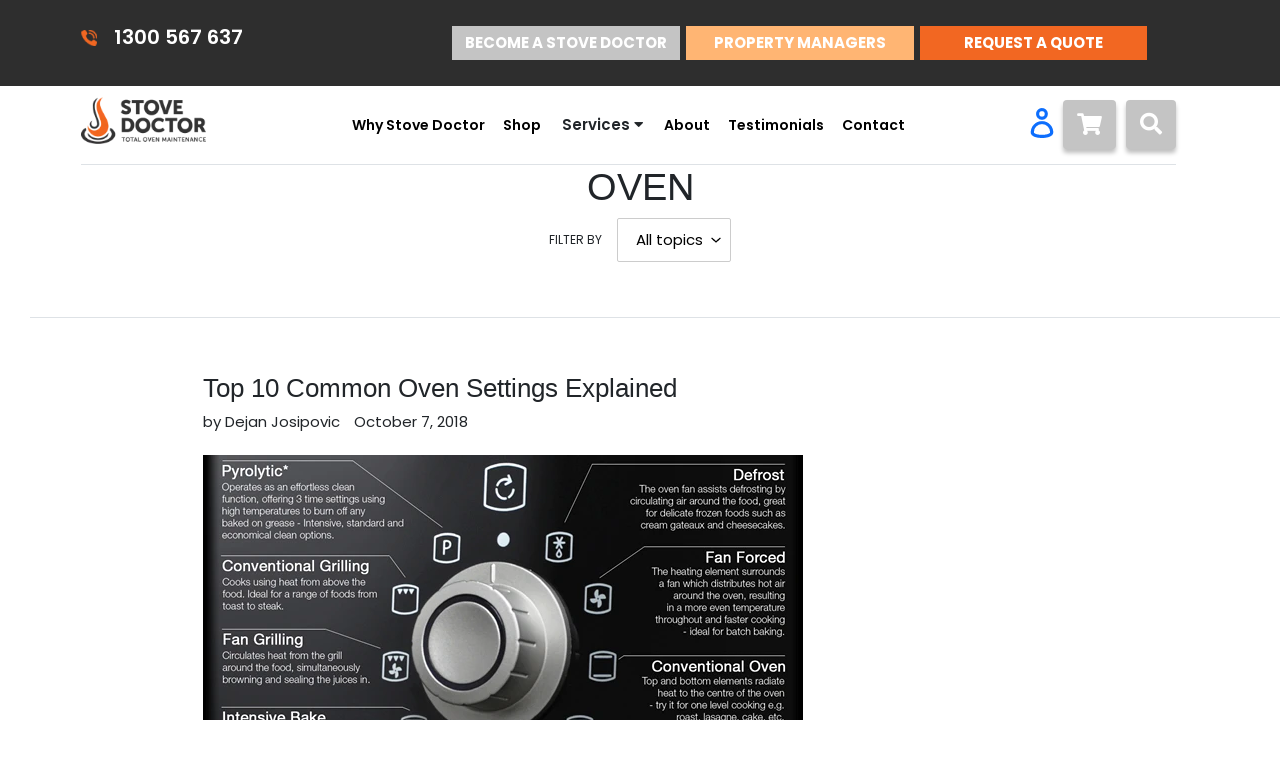

--- FILE ---
content_type: text/html; charset=utf-8
request_url: https://stovedoc.com.au/blogs/oven
body_size: 25789
content:
<!doctype html>
<html class="no-js" lang="en">
  <head>
    <meta charset="utf-8">
    <meta http-equiv="X-UA-Compatible" content="IE=edge,chrome=1">
    <meta name="viewport" content="width=device-width,initial-scale=1">
    <meta name="theme-color" content="#3a3a3a">

    <link rel="preconnect" href="https://cdn.shopify.com" crossorigin>
    <link rel="preconnect" href="https://fonts.shopifycdn.com" crossorigin>
    <link rel="preconnect" href="https://monorail-edge.shopifysvc.com"><link rel="preload" href="//stovedoc.com.au/cdn/shop/t/17/assets/theme.css?v=165716088274649588491646888326" as="style">
    <link rel="preload" as="font" href="" type="font/woff2" crossorigin>
    <link rel="preload" as="font" href="" type="font/woff2" crossorigin>
    <link rel="preload" as="font" href="" type="font/woff2" crossorigin>
    <link rel="preload" href="//stovedoc.com.au/cdn/shop/t/17/assets/theme.js?v=16203573537316399521646888331" as="script">
    <link rel="preload" href="//stovedoc.com.au/cdn/shop/t/17/assets/lazysizes.js?v=63098554868324070131646888318" as="script">
    <link rel="stylesheet" href="https://www.w3schools.com/w3css/4/w3.css">
    <script src="https://ajax.googleapis.com/ajax/libs/jquery/2.1.4/jquery.min.js"></script>
    <link rel="stylesheet" href="https://cdnjs.cloudflare.com/ajax/libs/font-awesome/4.7.0/css/font-awesome.min.css"><link rel="canonical" href="https://stovedoc.com.au/blogs/oven"><title>OVEN
&ndash; Stove Doctor</title><!-- /snippets/social-meta-tags.liquid -->


<meta property="og:site_name" content="Stove Doctor">
<meta property="og:url" content="https://stovedoc.com.au/blogs/oven">
<meta property="og:title" content="OVEN">
<meta property="og:type" content="website">
<meta property="og:description" content="Stove Doctor is your one stop shop in Sydney for all of your cooking appliance needs: repairs, installations &amp; new appliances. Request a free quote today.">


<meta name="twitter:card" content="summary_large_image">
<meta name="twitter:title" content="OVEN">
<meta name="twitter:description" content="Stove Doctor is your one stop shop in Sydney for all of your cooking appliance needs: repairs, installations &amp; new appliances. Request a free quote today.">

    
<style data-shopify>
:root {
    --color-text: #4b4b4b;
    --color-text-rgb: 75, 75, 75;
    --color-body-text: #333232;
    --color-sale-text: #EA0606;
    --color-small-button-text-border: #3a3a3a;
    --color-text-field: #ffffff;
    --color-text-field-text: #000000;
    --color-text-field-text-rgb: 0, 0, 0;

    --color-btn-primary: #3a3a3a;
    --color-btn-primary-darker: #212121;
    --color-btn-primary-text: #ffffff;

    --color-blankstate: rgba(51, 50, 50, 0.35);
    --color-blankstate-border: rgba(51, 50, 50, 0.2);
    --color-blankstate-background: rgba(51, 50, 50, 0.1);

    --color-text-focus:#323232;
    --color-overlay-text-focus:#e6e6e6;
    --color-btn-primary-focus:#606060;
    --color-btn-social-focus:#d2d2d2;
    --color-small-button-text-border-focus:#606060;
    --predictive-search-focus:#f2f2f2;

    --color-body: #ffffff;
    --color-bg: #ffffff;
    --color-bg-rgb: 255, 255, 255;
    --color-bg-alt: rgba(51, 50, 50, 0.05);
    --color-bg-currency-selector: rgba(51, 50, 50, 0.2);

    --color-overlay-title-text: #ffffff;
    --color-image-overlay: #685858;
    --color-image-overlay-rgb: 104, 88, 88;--opacity-image-overlay: 0.4;--hover-overlay-opacity: 0.8;

    --color-border: #ebebeb;
    --color-border-form: #cccccc;
    --color-border-form-darker: #b3b3b3;

    --svg-select-icon: url(//stovedoc.com.au/cdn/shop/t/17/assets/ico-select.svg?v=29003672709104678581646888363);
    --slick-img-url: url(//stovedoc.com.au/cdn/shop/t/17/assets/ajax-loader.gif?v=41356863302472015721646888236);

    --font-weight-body--bold: 700;
    --font-weight-body--bolder: 700;

    --font-stack-header: Helvetica, Arial, sans-serif;
    --font-style-header: normal;
    --font-weight-header: 700;

    --font-stack-body: Helvetica, Arial, sans-serif;
    --font-style-body: normal;
    --font-weight-body: 400;

    --font-size-header: 26;

    --font-size-base: 15;

    --font-h1-desktop: 35;
    --font-h1-mobile: 32;
    --font-h2-desktop: 20;
    --font-h2-mobile: 18;
    --font-h3-mobile: 20;
    --font-h4-desktop: 17;
    --font-h4-mobile: 15;
    --font-h5-desktop: 15;
    --font-h5-mobile: 13;
    --font-h6-desktop: 14;
    --font-h6-mobile: 12;

    --font-mega-title-large-desktop: 65;

    --font-rich-text-large: 17;
    --font-rich-text-small: 13;

    
--color-video-bg: #f2f2f2;

    
    --global-color-image-loader-primary: rgba(75, 75, 75, 0.06);
    --global-color-image-loader-secondary: rgba(75, 75, 75, 0.12);
  }
</style>


    <style>*,::after,::before{box-sizing:border-box}body{margin:0}body,html{background-color:var(--color-body)}body,button{font-size:calc(var(--font-size-base) * 1px);font-family:var(--font-stack-body);font-style:var(--font-style-body);font-weight:var(--font-weight-body);color:var(--color-text);line-height:1.5}body,button{-webkit-font-smoothing:antialiased;-webkit-text-size-adjust:100%}.border-bottom{border-bottom:1px solid var(--color-border)}.btn--link{background-color:transparent;border:0;margin:0;color:var(--color-text);text-align:left}.text-right{text-align:right}.icon{display:inline-block;width:20px;height:20px;vertical-align:middle;fill:currentColor}.icon__fallback-text,.visually-hidden{position:absolute!important;overflow:hidden;clip:rect(0 0 0 0);height:1px;width:1px;margin:-1px;padding:0;border:0}svg.icon:not(.icon--full-color) circle,svg.icon:not(.icon--full-color) ellipse,svg.icon:not(.icon--full-color) g,svg.icon:not(.icon--full-color) line,svg.icon:not(.icon--full-color) path,svg.icon:not(.icon--full-color) polygon,svg.icon:not(.icon--full-color) polyline,svg.icon:not(.icon--full-color) rect,symbol.icon:not(.icon--full-color) circle,symbol.icon:not(.icon--full-color) ellipse,symbol.icon:not(.icon--full-color) g,symbol.icon:not(.icon--full-color) line,symbol.icon:not(.icon--full-color) path,symbol.icon:not(.icon--full-color) polygon,symbol.icon:not(.icon--full-color) polyline,symbol.icon:not(.icon--full-color) rect{fill:inherit;stroke:inherit}li{list-style:none}.list--inline{padding:0;margin:0}.list--inline>li{display:inline-block;margin-bottom:0;vertical-align:middle}a{color:var(--color-text);text-decoration:none}.h1,.h2,h1,h2{margin:0 0 17.5px;font-family:var(--font-stack-header);font-style:var(--font-style-header);font-weight:var(--font-weight-header);line-height:1.2;overflow-wrap:break-word;word-wrap:break-word}.h1 a,.h2 a,h1 a,h2 a{color:inherit;text-decoration:none;font-weight:inherit}.h1,h1{font-size:calc(((var(--font-h1-desktop))/ (var(--font-size-base))) * 1em);text-transform:none;letter-spacing:0}@media only screen and (max-width:749px){.h1,h1{font-size:calc(((var(--font-h1-mobile))/ (var(--font-size-base))) * 1em)}}.h2,h2{font-size:calc(((var(--font-h2-desktop))/ (var(--font-size-base))) * 1em);text-transform:uppercase;letter-spacing:.1em}@media only screen and (max-width:749px){.h2,h2{font-size:calc(((var(--font-h2-mobile))/ (var(--font-size-base))) * 1em)}}p{color:var(--color-body-text);margin:0 0 19.44444px}@media only screen and (max-width:749px){p{font-size:calc(((var(--font-size-base) - 1)/ (var(--font-size-base))) * 1em)}}p:last-child{margin-bottom:0}@media only screen and (max-width:749px){.small--hide{display:none!important}}.grid{list-style:none;margin:0;padding:0;margin-left:-30px}.grid::after{content:'';display:table;clear:both}@media only screen and (max-width:749px){.grid{margin-left:-22px}}.grid::after{content:'';display:table;clear:both}.grid--no-gutters{margin-left:0}.grid--no-gutters .grid__item{padding-left:0}.grid--table{display:table;table-layout:fixed;width:100%}.grid--table>.grid__item{float:none;display:table-cell;vertical-align:middle}.grid__item{float:left;padding-left:30px;width:100%}@media only screen and (max-width:749px){.grid__item{padding-left:22px}}.grid__item[class*="--push"]{position:relative}@media only screen and (min-width:750px){.medium-up--one-quarter{width:25%}.medium-up--push-one-third{width:33.33%}.medium-up--one-half{width:50%}.medium-up--push-one-third{left:33.33%;position:relative}}.site-header{position:relative;background-color:var(--color-body)}@media only screen and (max-width:749px){.site-header{border-bottom:1px solid var(--color-border)}}@media only screen and (min-width:750px){.site-header{padding:0 55px}.site-header.logo--center{padding-top:30px}}.site-header__logo{margin:15px 0}.logo-align--center .site-header__logo{text-align:center;margin:0 auto}@media only screen and (max-width:749px){.logo-align--center .site-header__logo{text-align:left;margin:15px 0}}@media only screen and (max-width:749px){.site-header__logo{padding-left:22px;text-align:left}.site-header__logo img{margin:0}}.site-header__logo-link{display:inline-block;word-break:break-word}@media only screen and (min-width:750px){.logo-align--center .site-header__logo-link{margin:0 auto}}.site-header__logo-image{display:block}@media only screen and (min-width:750px){.site-header__logo-image{margin:0 auto}}.site-header__logo-image img{width:100%}.site-header__logo-image--centered img{margin:0 auto}.site-header__logo img{display:block}.site-header__icons{position:relative;white-space:nowrap}@media only screen and (max-width:749px){.site-header__icons{width:auto;padding-right:13px}.site-header__icons .btn--link,.site-header__icons .site-header__cart{font-size:calc(((var(--font-size-base))/ (var(--font-size-base))) * 1em)}}.site-header__icons-wrapper{position:relative;display:-webkit-flex;display:-ms-flexbox;display:flex;width:100%;-ms-flex-align:center;-webkit-align-items:center;-moz-align-items:center;-ms-align-items:center;-o-align-items:center;align-items:center;-webkit-justify-content:flex-end;-ms-justify-content:flex-end;justify-content:flex-end}.site-header__account,.site-header__cart,.site-header__search{position:relative}.site-header__search.site-header__icon{display:none}@media only screen and (min-width:1400px){.site-header__search.site-header__icon{display:block}}.site-header__search-toggle{display:block}@media only screen and (min-width:750px){.site-header__account,.site-header__cart{padding:10px 11px}}.site-header__cart-title,.site-header__search-title{position:absolute!important;overflow:hidden;clip:rect(0 0 0 0);height:1px;width:1px;margin:-1px;padding:0;border:0;display:block;vertical-align:middle}.site-header__cart-title{margin-right:3px}.site-header__cart-count{display:flex;align-items:center;justify-content:center;position:absolute;right:.4rem;top:.2rem;font-weight:700;background-color:var(--color-btn-primary);color:var(--color-btn-primary-text);border-radius:50%;min-width:1em;height:1em}.site-header__cart-count span{font-family:HelveticaNeue,"Helvetica Neue",Helvetica,Arial,sans-serif;font-size:calc(11em / 16);line-height:1}@media only screen and (max-width:749px){.site-header__cart-count{top:calc(7em / 16);right:0;border-radius:50%;min-width:calc(19em / 16);height:calc(19em / 16)}}@media only screen and (max-width:749px){.site-header__cart-count span{padding:.25em calc(6em / 16);font-size:12px}}.site-header__menu{display:none}@media only screen and (max-width:749px){.site-header__icon{display:inline-block;vertical-align:middle;padding:10px 11px;margin:0}}@media only screen and (min-width:750px){.site-header__icon .icon-search{margin-right:3px}}.announcement-bar{z-index:10;position:relative;text-align:center;border-bottom:1px solid transparent;padding:2px}.announcement-bar__link{display:block}.announcement-bar__message{display:block;padding:11px 22px;font-size:calc(((16)/ (var(--font-size-base))) * 1em);font-weight:var(--font-weight-header)}@media only screen and (min-width:750px){.announcement-bar__message{padding-left:55px;padding-right:55px}}.site-nav{position:relative;padding:0;text-align:center;margin:25px 0}.site-nav a{padding:3px 10px}.site-nav__link{display:block;white-space:nowrap}.site-nav--centered .site-nav__link{padding-top:0}.site-nav__link .icon-chevron-down{width:calc(8em / 16);height:calc(8em / 16);margin-left:.5rem}.site-nav__label{border-bottom:1px solid transparent}.site-nav__link--active .site-nav__label{border-bottom-color:var(--color-text)}.site-nav__link--button{border:none;background-color:transparent;padding:3px 10px}.site-header__mobile-nav{z-index:11;position:relative;background-color:var(--color-body)}@media only screen and (max-width:749px){.site-header__mobile-nav{display:-webkit-flex;display:-ms-flexbox;display:flex;width:100%;-ms-flex-align:center;-webkit-align-items:center;-moz-align-items:center;-ms-align-items:center;-o-align-items:center;align-items:center}}.mobile-nav--open .icon-close{display:none}.main-content{opacity:0}.main-content .shopify-section{display:none}.main-content .shopify-section:first-child{display:inherit}.critical-hidden{display:none}</style>

    <script>
      window.performance.mark('debut:theme_stylesheet_loaded.start');

      function onLoadStylesheet() {
        performance.mark('debut:theme_stylesheet_loaded.end');
        performance.measure('debut:theme_stylesheet_loaded', 'debut:theme_stylesheet_loaded.start', 'debut:theme_stylesheet_loaded.end');

        var url = "//stovedoc.com.au/cdn/shop/t/17/assets/theme.css?v=165716088274649588491646888326";
        var link = document.querySelector('link[href="' + url + '"]');
        link.loaded = true;
        link.dispatchEvent(new Event('load'));
      }
    </script>

    <link rel="stylesheet" href="//stovedoc.com.au/cdn/shop/t/17/assets/theme.css?v=165716088274649588491646888326" type="text/css" media="print" onload="this.media='all';onLoadStylesheet()">

    <style>
      
      
      
      
      
      
    </style>

    <script>
      var theme = {
        breakpoints: {
          medium: 750,
          large: 990,
          widescreen: 1400
        },
        strings: {
          addToCart: "Add to cart",
          soldOut: "Sold out",
          unavailable: "Unavailable",
          regularPrice: "Regular price",
          salePrice: "Sale price",
          sale: "Sale",
          fromLowestPrice: "from [price]",
          vendor: "Vendor",
          showMore: "Show More",
          showLess: "Show Less",
          searchFor: "Search for",
          addressError: "Error looking up that address",
          addressNoResults: "No results for that address",
          addressQueryLimit: "You have exceeded the Google API usage limit. Consider upgrading to a \u003ca href=\"https:\/\/developers.google.com\/maps\/premium\/usage-limits\"\u003ePremium Plan\u003c\/a\u003e.",
          authError: "There was a problem authenticating your Google Maps account.",
          newWindow: "Opens in a new window.",
          external: "Opens external website.",
          newWindowExternal: "Opens external website in a new window.",
          removeLabel: "Remove [product]",
          update: "Update",
          quantity: "Quantity",
          discountedTotal: "Discounted total",
          regularTotal: "Regular total",
          priceColumn: "See Price column for discount details.",
          quantityMinimumMessage: "Quantity must be 1 or more",
          cartError: "There was an error while updating your cart. Please try again.",
          removedItemMessage: "Removed \u003cspan class=\"cart__removed-product-details\"\u003e([quantity]) [link]\u003c\/span\u003e from your cart.",
          unitPrice: "Unit price",
          unitPriceSeparator: "per",
          oneCartCount: "1 item",
          otherCartCount: "[count] items",
          quantityLabel: "Quantity: [count]",
          products: "Products",
          loading: "Loading",
          number_of_results: "[result_number] of [results_count]",
          number_of_results_found: "[results_count] results found",
          one_result_found: "1 result found"
        },
        moneyFormat: "${{amount}}",
        moneyFormatWithCurrency: "${{amount}} AUD",
        settings: {
        predictiveSearchEnabled: true,
        predictiveSearchShowPrice: false,
        predictiveSearchShowVendor: false
      },
          stylesheet: "//stovedoc.com.au/cdn/shop/t/17/assets/theme.css?v=165716088274649588491646888326"
      };if (sessionStorage.getItem("backToCollection")) {
        sessionStorage.removeItem("backToCollection")
      }document.documentElement.className = document.documentElement.className.replace('no-js', 'js');
    </script><script src="//stovedoc.com.au/cdn/shop/t/17/assets/theme.js?v=16203573537316399521646888331" defer="defer"></script>
    <script src="//stovedoc.com.au/cdn/shop/t/17/assets/lazysizes.js?v=63098554868324070131646888318" async="async"></script>

    <script type="text/javascript">
      if (window.MSInputMethodContext && document.documentMode) {
        var scripts = document.getElementsByTagName('script')[0];
        var polyfill = document.createElement("script");
        polyfill.defer = true;
        polyfill.src = "//stovedoc.com.au/cdn/shop/t/17/assets/ie11CustomProperties.min.js?v=146208399201472936201646888315";

        scripts.parentNode.insertBefore(polyfill, scripts);
      }
    </script>

    <script>window.performance && window.performance.mark && window.performance.mark('shopify.content_for_header.start');</script><meta id="shopify-digital-wallet" name="shopify-digital-wallet" content="/20964303/digital_wallets/dialog">
<link rel="alternate" type="application/atom+xml" title="Feed" href="/blogs/oven.atom" />
<script async="async" src="/checkouts/internal/preloads.js?locale=en-AU"></script>
<script id="shopify-features" type="application/json">{"accessToken":"14d01a80cfb85eb4b68e7baa25e92cdb","betas":["rich-media-storefront-analytics"],"domain":"stovedoc.com.au","predictiveSearch":true,"shopId":20964303,"locale":"en"}</script>
<script>var Shopify = Shopify || {};
Shopify.shop = "stove-doctor1.myshopify.com";
Shopify.locale = "en";
Shopify.currency = {"active":"AUD","rate":"1.0"};
Shopify.country = "AU";
Shopify.theme = {"name":"Popup Design 10-03-2022","id":129500381368,"schema_name":"Debut","schema_version":"17.13.0","theme_store_id":null,"role":"main"};
Shopify.theme.handle = "null";
Shopify.theme.style = {"id":null,"handle":null};
Shopify.cdnHost = "stovedoc.com.au/cdn";
Shopify.routes = Shopify.routes || {};
Shopify.routes.root = "/";</script>
<script type="module">!function(o){(o.Shopify=o.Shopify||{}).modules=!0}(window);</script>
<script>!function(o){function n(){var o=[];function n(){o.push(Array.prototype.slice.apply(arguments))}return n.q=o,n}var t=o.Shopify=o.Shopify||{};t.loadFeatures=n(),t.autoloadFeatures=n()}(window);</script>
<script id="shop-js-analytics" type="application/json">{"pageType":"blog"}</script>
<script defer="defer" async type="module" src="//stovedoc.com.au/cdn/shopifycloud/shop-js/modules/v2/client.init-shop-cart-sync_BN7fPSNr.en.esm.js"></script>
<script defer="defer" async type="module" src="//stovedoc.com.au/cdn/shopifycloud/shop-js/modules/v2/chunk.common_Cbph3Kss.esm.js"></script>
<script defer="defer" async type="module" src="//stovedoc.com.au/cdn/shopifycloud/shop-js/modules/v2/chunk.modal_DKumMAJ1.esm.js"></script>
<script type="module">
  await import("//stovedoc.com.au/cdn/shopifycloud/shop-js/modules/v2/client.init-shop-cart-sync_BN7fPSNr.en.esm.js");
await import("//stovedoc.com.au/cdn/shopifycloud/shop-js/modules/v2/chunk.common_Cbph3Kss.esm.js");
await import("//stovedoc.com.au/cdn/shopifycloud/shop-js/modules/v2/chunk.modal_DKumMAJ1.esm.js");

  window.Shopify.SignInWithShop?.initShopCartSync?.({"fedCMEnabled":true,"windoidEnabled":true});

</script>
<script>(function() {
  var isLoaded = false;
  function asyncLoad() {
    if (isLoaded) return;
    isLoaded = true;
    var urls = ["https:\/\/www.improvedcontactform.com\/icf.js?shop=stove-doctor1.myshopify.com","https:\/\/load.csell.co\/assets\/js\/cross-sell.js?shop=stove-doctor1.myshopify.com","https:\/\/load.csell.co\/assets\/v2\/js\/core\/xsell.js?shop=stove-doctor1.myshopify.com","https:\/\/popupmaker.com\/uploads\/users\/24460\/apps\/popup-maker-shopify.js?u=e7a72c\u0026shop=stove-doctor1.myshopify.com","https:\/\/formbuilder.hulkapps.com\/skeletopapp.js?shop=stove-doctor1.myshopify.com"];
    for (var i = 0; i < urls.length; i++) {
      var s = document.createElement('script');
      s.type = 'text/javascript';
      s.async = true;
      s.src = urls[i];
      var x = document.getElementsByTagName('script')[0];
      x.parentNode.insertBefore(s, x);
    }
  };
  if(window.attachEvent) {
    window.attachEvent('onload', asyncLoad);
  } else {
    window.addEventListener('load', asyncLoad, false);
  }
})();</script>
<script id="__st">var __st={"a":20964303,"offset":-43200,"reqid":"ccf3d47d-218d-4c2e-8aa0-743e67a25ba4-1770086684","pageurl":"stovedoc.com.au\/blogs\/oven","s":"blogs-22479405165","u":"3e10a5410524","p":"blog","rtyp":"blog","rid":22479405165};</script>
<script>window.ShopifyPaypalV4VisibilityTracking = true;</script>
<script id="captcha-bootstrap">!function(){'use strict';const t='contact',e='account',n='new_comment',o=[[t,t],['blogs',n],['comments',n],[t,'customer']],c=[[e,'customer_login'],[e,'guest_login'],[e,'recover_customer_password'],[e,'create_customer']],r=t=>t.map((([t,e])=>`form[action*='/${t}']:not([data-nocaptcha='true']) input[name='form_type'][value='${e}']`)).join(','),a=t=>()=>t?[...document.querySelectorAll(t)].map((t=>t.form)):[];function s(){const t=[...o],e=r(t);return a(e)}const i='password',u='form_key',d=['recaptcha-v3-token','g-recaptcha-response','h-captcha-response',i],f=()=>{try{return window.sessionStorage}catch{return}},m='__shopify_v',_=t=>t.elements[u];function p(t,e,n=!1){try{const o=window.sessionStorage,c=JSON.parse(o.getItem(e)),{data:r}=function(t){const{data:e,action:n}=t;return t[m]||n?{data:e,action:n}:{data:t,action:n}}(c);for(const[e,n]of Object.entries(r))t.elements[e]&&(t.elements[e].value=n);n&&o.removeItem(e)}catch(o){console.error('form repopulation failed',{error:o})}}const l='form_type',E='cptcha';function T(t){t.dataset[E]=!0}const w=window,h=w.document,L='Shopify',v='ce_forms',y='captcha';let A=!1;((t,e)=>{const n=(g='f06e6c50-85a8-45c8-87d0-21a2b65856fe',I='https://cdn.shopify.com/shopifycloud/storefront-forms-hcaptcha/ce_storefront_forms_captcha_hcaptcha.v1.5.2.iife.js',D={infoText:'Protected by hCaptcha',privacyText:'Privacy',termsText:'Terms'},(t,e,n)=>{const o=w[L][v],c=o.bindForm;if(c)return c(t,g,e,D).then(n);var r;o.q.push([[t,g,e,D],n]),r=I,A||(h.body.append(Object.assign(h.createElement('script'),{id:'captcha-provider',async:!0,src:r})),A=!0)});var g,I,D;w[L]=w[L]||{},w[L][v]=w[L][v]||{},w[L][v].q=[],w[L][y]=w[L][y]||{},w[L][y].protect=function(t,e){n(t,void 0,e),T(t)},Object.freeze(w[L][y]),function(t,e,n,w,h,L){const[v,y,A,g]=function(t,e,n){const i=e?o:[],u=t?c:[],d=[...i,...u],f=r(d),m=r(i),_=r(d.filter((([t,e])=>n.includes(e))));return[a(f),a(m),a(_),s()]}(w,h,L),I=t=>{const e=t.target;return e instanceof HTMLFormElement?e:e&&e.form},D=t=>v().includes(t);t.addEventListener('submit',(t=>{const e=I(t);if(!e)return;const n=D(e)&&!e.dataset.hcaptchaBound&&!e.dataset.recaptchaBound,o=_(e),c=g().includes(e)&&(!o||!o.value);(n||c)&&t.preventDefault(),c&&!n&&(function(t){try{if(!f())return;!function(t){const e=f();if(!e)return;const n=_(t);if(!n)return;const o=n.value;o&&e.removeItem(o)}(t);const e=Array.from(Array(32),(()=>Math.random().toString(36)[2])).join('');!function(t,e){_(t)||t.append(Object.assign(document.createElement('input'),{type:'hidden',name:u})),t.elements[u].value=e}(t,e),function(t,e){const n=f();if(!n)return;const o=[...t.querySelectorAll(`input[type='${i}']`)].map((({name:t})=>t)),c=[...d,...o],r={};for(const[a,s]of new FormData(t).entries())c.includes(a)||(r[a]=s);n.setItem(e,JSON.stringify({[m]:1,action:t.action,data:r}))}(t,e)}catch(e){console.error('failed to persist form',e)}}(e),e.submit())}));const S=(t,e)=>{t&&!t.dataset[E]&&(n(t,e.some((e=>e===t))),T(t))};for(const o of['focusin','change'])t.addEventListener(o,(t=>{const e=I(t);D(e)&&S(e,y())}));const B=e.get('form_key'),M=e.get(l),P=B&&M;t.addEventListener('DOMContentLoaded',(()=>{const t=y();if(P)for(const e of t)e.elements[l].value===M&&p(e,B);[...new Set([...A(),...v().filter((t=>'true'===t.dataset.shopifyCaptcha))])].forEach((e=>S(e,t)))}))}(h,new URLSearchParams(w.location.search),n,t,e,['guest_login'])})(!0,!0)}();</script>
<script integrity="sha256-4kQ18oKyAcykRKYeNunJcIwy7WH5gtpwJnB7kiuLZ1E=" data-source-attribution="shopify.loadfeatures" defer="defer" src="//stovedoc.com.au/cdn/shopifycloud/storefront/assets/storefront/load_feature-a0a9edcb.js" crossorigin="anonymous"></script>
<script data-source-attribution="shopify.dynamic_checkout.dynamic.init">var Shopify=Shopify||{};Shopify.PaymentButton=Shopify.PaymentButton||{isStorefrontPortableWallets:!0,init:function(){window.Shopify.PaymentButton.init=function(){};var t=document.createElement("script");t.src="https://stovedoc.com.au/cdn/shopifycloud/portable-wallets/latest/portable-wallets.en.js",t.type="module",document.head.appendChild(t)}};
</script>
<script data-source-attribution="shopify.dynamic_checkout.buyer_consent">
  function portableWalletsHideBuyerConsent(e){var t=document.getElementById("shopify-buyer-consent"),n=document.getElementById("shopify-subscription-policy-button");t&&n&&(t.classList.add("hidden"),t.setAttribute("aria-hidden","true"),n.removeEventListener("click",e))}function portableWalletsShowBuyerConsent(e){var t=document.getElementById("shopify-buyer-consent"),n=document.getElementById("shopify-subscription-policy-button");t&&n&&(t.classList.remove("hidden"),t.removeAttribute("aria-hidden"),n.addEventListener("click",e))}window.Shopify?.PaymentButton&&(window.Shopify.PaymentButton.hideBuyerConsent=portableWalletsHideBuyerConsent,window.Shopify.PaymentButton.showBuyerConsent=portableWalletsShowBuyerConsent);
</script>
<script data-source-attribution="shopify.dynamic_checkout.cart.bootstrap">document.addEventListener("DOMContentLoaded",(function(){function t(){return document.querySelector("shopify-accelerated-checkout-cart, shopify-accelerated-checkout")}if(t())Shopify.PaymentButton.init();else{new MutationObserver((function(e,n){t()&&(Shopify.PaymentButton.init(),n.disconnect())})).observe(document.body,{childList:!0,subtree:!0})}}));
</script>

<script>window.performance && window.performance.mark && window.performance.mark('shopify.content_for_header.end');</script>
    <script type="text/javascript">window.moneyFormat = "${{amount}}";
  window.shopCurrency = "AUD";
  window.assetsUrl = '//stovedoc.com.au/cdn/shop/t/17/assets/';
</script>
<script>
  window.globoRelatedProductsConfig = {
    apiUrl: "https://related-products.globosoftware.net/v2/public/api",
    alternateApiUrl: "https://related-products.globosoftware.net/v2/public",
    shop: "stove-doctor1.myshopify.com",
    shopNumber: 31045,
    domain: "stovedoc.com.au",
    customer:null,
    urls: {
      search: "\/search",
      collection: "\/collections",
    },
    page: 'blog',
    translation: {"add_to_cart":"Add to cart","added_to_cart":"Added to cart","add_selected_to_cart":"Add selected to cart","added_selected_to_cart":"Added selected to cart","sale":"Sale","total_price":"Total price:","this_item":"This item:","sold_out":"Sold out"},
    settings: {"redirect":true,"new_tab":true,"image_ratio":"400:500","visible_tags":null,"hidden_tags":null,"exclude_tags":null,"carousel_autoplay":false,"carousel_loop":true,"carousel_items":5,"sold_out":false,"discount":{"enable":false,"condition":"any","type":"percentage","value":10}},
    manualRecommendations: {},
    boughtTogetherIds: {},
    trendingProducts: [],
    productBoughtTogether: {"type":"product_bought_together","enable":0,"title":{"text":"Frequently Bought Together","color":"#212121","fontSize":"25","align":"left"},"subtitle":{"text":null,"color":"#212121","fontSize":"18"},"limit":10,"maxWidth":1170,"conditions":[{"id":"bought_together","status":1},{"id":"manual","status":1},{"id":"vendor","type":"same","status":1},{"id":"type","type":"same","status":1},{"id":"collection","type":"same","status":1},{"id":"tags","type":"same","status":1},{"id":"global","status":1}],"template":{"id":"2","elements":["price","addToCartBtn","variantSelector","saleLabel"],"productTitle":{"fontSize":"15","color":"#212121"},"productPrice":{"fontSize":"14","color":"#212121"},"productOldPrice":{"fontSize":16,"color":"#919191"},"button":{"fontSize":"14","color":"#ffffff","backgroundColor":"#212121"},"saleLabel":{"color":"#fff","backgroundColor":"#c00000"},"this_item":true,"selected":true},"random":false,"discount":true},
    productRelated: {"type":"product_related","enable":true,"title":{"text":"You May Also Like:","color":"#212121","fontSize":"25","align":"center"},"subtitle":{"text":null,"color":"#212121","fontSize":"18"},"limit":6,"maxWidth":1170,"conditions":[{"id":"manual","status":0},{"id":"bought_together","status":0},{"id":"vendor","type":"same","status":0},{"id":"type","type":"same","status":0},{"id":"collection","type":"same","status":1},{"id":"tags","type":"same","status":1},{"id":"global","status":0}],"template":{"id":"1","elements":["price","addToCartBtn","variantSelector","saleLabel"],"productTitle":{"fontSize":"15","color":"#212121"},"productPrice":{"fontSize":"14","color":"#212121"},"productOldPrice":{"fontSize":16,"color":"#919191"},"button":{"fontSize":"14","color":"#ffffff","backgroundColor":"#212121"},"saleLabel":{"color":"#fff","backgroundColor":"#c00000"},"this_item":false,"selected":false},"random":false,"discount":false},
    cart: {"type":"cart","enable":false,"title":{"text":"What else do you need?","color":"#212121","fontSize":"20","align":"left"},"subtitle":{"text":"","color":"#212121","fontSize":"18"},"limit":10,"maxWidth":1170,"conditions":[{"id":"manual","status":1},{"id":"bought_together","status":1},{"id":"tags","type":"same","status":1},{"id":"global","status":1}],"template":{"id":"3","elements":["price","addToCartBtn","variantSelector","saleLabel"],"productTitle":{"fontSize":"14","color":"#212121"},"productPrice":{"fontSize":"14","color":"#212121"},"productOldPrice":{"fontSize":16,"color":"#919191"},"button":{"fontSize":"15","color":"#ffffff","backgroundColor":"#212121"},"saleLabel":{"color":"#fff","backgroundColor":"#c00000"},"this_item":true,"selected":true},"random":false,"discount":false},
    basis_collection_handle: 'all',
    widgets: [],
    view_name: 'globo.alsobought',
    cart_properties_name: '_bundle',
    discounted_ids: [],
    discount_min_amount: 0,data: {},no_image_url: "https://cdn.shopify.com/s/images/admin/no-image-large.gif"
  };
</script>
<script>
</script>
<script defer src="//stovedoc.com.au/cdn/shop/t/17/assets/globo.alsobought.data.js?v=53510224663008845781646888363" type="text/javascript"></script>
<script defer src="//stovedoc.com.au/cdn/shop/t/17/assets/globo.alsobought.js?v=124615275777468732171646888282" type="text/javascript"></script>
<link rel="preload stylesheet" href="//stovedoc.com.au/cdn/shop/t/17/assets/globo.alsobought.css?v=130562659620160138211646888280" as="style">


    <script>
	var Globo = Globo || {};
    var globoFormbuilderRecaptchaInit = function(){};
    Globo.FormBuilder = Globo.FormBuilder || {};
    Globo.FormBuilder.url = "https://form.globosoftware.net";
    Globo.FormBuilder.shop = {
        settings : {
            reCaptcha : {
                siteKey : ''
            },
            hideWaterMark : false
        },
        pricing:{
            features:{
                fileUpload : 30,
                removeCopyright : true
            }
        }
    };
    Globo.FormBuilder.forms = [];

    
    Globo.FormBuilder.page = {
        title : document.title,
        href : window.location.href
    };
    Globo.FormBuilder.assetFormUrls = [];
            Globo.FormBuilder.assetFormUrls[55555] = "//stovedoc.com.au/cdn/shop/t/17/assets/globo.formbuilder.data.55555.js?v=178393304357308964011646888292";
                    Globo.FormBuilder.assetFormUrls[56015] = "//stovedoc.com.au/cdn/shop/t/17/assets/globo.formbuilder.data.56015.js?v=138146487818855840861646888293";
                    Globo.FormBuilder.assetFormUrls[56018] = "//stovedoc.com.au/cdn/shop/t/17/assets/globo.formbuilder.data.56018.js?v=61480710677927357061646888294";
                    Globo.FormBuilder.assetFormUrls[56021] = "//stovedoc.com.au/cdn/shop/t/17/assets/globo.formbuilder.data.56021.js?v=183191876676491339001646888294";
                    Globo.FormBuilder.assetFormUrls[56445] = "//stovedoc.com.au/cdn/shop/t/17/assets/globo.formbuilder.data.56445.js?v=122587940591861816581646888295";
                    Globo.FormBuilder.assetFormUrls[56528] = "//stovedoc.com.au/cdn/shop/t/17/assets/globo.formbuilder.data.56528.js?v=128822676986027544951646888296";
            
</script>

<link rel="preload" href="//stovedoc.com.au/cdn/shop/t/17/assets/globo.formbuilder.css?v=89965615148246229181646888288" as="style" onload="this.onload=null;this.rel='stylesheet'">
<noscript><link rel="stylesheet" href="//stovedoc.com.au/cdn/shop/t/17/assets/globo.formbuilder.css?v=89965615148246229181646888288"></noscript>


<script>
    Globo.FormBuilder.__webpack_public_path__ = "//stovedoc.com.au/cdn/shop/t/17/assets/"
</script>
<script src="//stovedoc.com.au/cdn/shop/t/17/assets/globo.formbuilder.index.js?v=118184253456033257501646888296" defer></script>

    <link href="//stovedoc.com.au/cdn/shop/t/17/assets/sanix.scss.css?v=153523138675168808011649740307" rel="stylesheet" type="text/css" media="all" />

    <link rel="preconnect" href="https://fonts.googleapis.com">
    <link rel="preconnect" href="https://fonts.gstatic.com" crossorigin>
    <link href="https://fonts.googleapis.com/css2?family=Bebas+Neue&display=swap" rel="stylesheet">
    <script src="https://use.fontawesome.com/b6ba38b27f.js"></script>
    <link rel="stylesheet" href="https://cdnjs.cloudflare.com/ajax/libs/OwlCarousel2/2.3.4/assets/owl.theme.default.css"/>
    <link rel="stylesheet" href="https://cdnjs.cloudflare.com/ajax/libs/OwlCarousel2/2.3.4/assets/owl.carousel.min.css"/>
    <script src="https://cdnjs.cloudflare.com/ajax/libs/OwlCarousel2/2.3.4/owl.carousel.min.js"></script>
    
    <link rel="preconnect" href="https://fonts.googleapis.com">
<link rel="preconnect" href="https://fonts.gstatic.com" crossorigin>
<link href="https://fonts.googleapis.com/css2?family=Poppins:ital,wght@0,100;0,200;0,300;0,400;0,500;0,600;0,700;0,800;0,900;1,100;1,200;1,300;1,400;1,500;1,600;1,700;1,800;1,900&display=swap" rel="stylesheet">
  <link href="https://monorail-edge.shopifysvc.com" rel="dns-prefetch">
<script>(function(){if ("sendBeacon" in navigator && "performance" in window) {try {var session_token_from_headers = performance.getEntriesByType('navigation')[0].serverTiming.find(x => x.name == '_s').description;} catch {var session_token_from_headers = undefined;}var session_cookie_matches = document.cookie.match(/_shopify_s=([^;]*)/);var session_token_from_cookie = session_cookie_matches && session_cookie_matches.length === 2 ? session_cookie_matches[1] : "";var session_token = session_token_from_headers || session_token_from_cookie || "";function handle_abandonment_event(e) {var entries = performance.getEntries().filter(function(entry) {return /monorail-edge.shopifysvc.com/.test(entry.name);});if (!window.abandonment_tracked && entries.length === 0) {window.abandonment_tracked = true;var currentMs = Date.now();var navigation_start = performance.timing.navigationStart;var payload = {shop_id: 20964303,url: window.location.href,navigation_start,duration: currentMs - navigation_start,session_token,page_type: "blog"};window.navigator.sendBeacon("https://monorail-edge.shopifysvc.com/v1/produce", JSON.stringify({schema_id: "online_store_buyer_site_abandonment/1.1",payload: payload,metadata: {event_created_at_ms: currentMs,event_sent_at_ms: currentMs}}));}}window.addEventListener('pagehide', handle_abandonment_event);}}());</script>
<script id="web-pixels-manager-setup">(function e(e,d,r,n,o){if(void 0===o&&(o={}),!Boolean(null===(a=null===(i=window.Shopify)||void 0===i?void 0:i.analytics)||void 0===a?void 0:a.replayQueue)){var i,a;window.Shopify=window.Shopify||{};var t=window.Shopify;t.analytics=t.analytics||{};var s=t.analytics;s.replayQueue=[],s.publish=function(e,d,r){return s.replayQueue.push([e,d,r]),!0};try{self.performance.mark("wpm:start")}catch(e){}var l=function(){var e={modern:/Edge?\/(1{2}[4-9]|1[2-9]\d|[2-9]\d{2}|\d{4,})\.\d+(\.\d+|)|Firefox\/(1{2}[4-9]|1[2-9]\d|[2-9]\d{2}|\d{4,})\.\d+(\.\d+|)|Chrom(ium|e)\/(9{2}|\d{3,})\.\d+(\.\d+|)|(Maci|X1{2}).+ Version\/(15\.\d+|(1[6-9]|[2-9]\d|\d{3,})\.\d+)([,.]\d+|)( \(\w+\)|)( Mobile\/\w+|) Safari\/|Chrome.+OPR\/(9{2}|\d{3,})\.\d+\.\d+|(CPU[ +]OS|iPhone[ +]OS|CPU[ +]iPhone|CPU IPhone OS|CPU iPad OS)[ +]+(15[._]\d+|(1[6-9]|[2-9]\d|\d{3,})[._]\d+)([._]\d+|)|Android:?[ /-](13[3-9]|1[4-9]\d|[2-9]\d{2}|\d{4,})(\.\d+|)(\.\d+|)|Android.+Firefox\/(13[5-9]|1[4-9]\d|[2-9]\d{2}|\d{4,})\.\d+(\.\d+|)|Android.+Chrom(ium|e)\/(13[3-9]|1[4-9]\d|[2-9]\d{2}|\d{4,})\.\d+(\.\d+|)|SamsungBrowser\/([2-9]\d|\d{3,})\.\d+/,legacy:/Edge?\/(1[6-9]|[2-9]\d|\d{3,})\.\d+(\.\d+|)|Firefox\/(5[4-9]|[6-9]\d|\d{3,})\.\d+(\.\d+|)|Chrom(ium|e)\/(5[1-9]|[6-9]\d|\d{3,})\.\d+(\.\d+|)([\d.]+$|.*Safari\/(?![\d.]+ Edge\/[\d.]+$))|(Maci|X1{2}).+ Version\/(10\.\d+|(1[1-9]|[2-9]\d|\d{3,})\.\d+)([,.]\d+|)( \(\w+\)|)( Mobile\/\w+|) Safari\/|Chrome.+OPR\/(3[89]|[4-9]\d|\d{3,})\.\d+\.\d+|(CPU[ +]OS|iPhone[ +]OS|CPU[ +]iPhone|CPU IPhone OS|CPU iPad OS)[ +]+(10[._]\d+|(1[1-9]|[2-9]\d|\d{3,})[._]\d+)([._]\d+|)|Android:?[ /-](13[3-9]|1[4-9]\d|[2-9]\d{2}|\d{4,})(\.\d+|)(\.\d+|)|Mobile Safari.+OPR\/([89]\d|\d{3,})\.\d+\.\d+|Android.+Firefox\/(13[5-9]|1[4-9]\d|[2-9]\d{2}|\d{4,})\.\d+(\.\d+|)|Android.+Chrom(ium|e)\/(13[3-9]|1[4-9]\d|[2-9]\d{2}|\d{4,})\.\d+(\.\d+|)|Android.+(UC? ?Browser|UCWEB|U3)[ /]?(15\.([5-9]|\d{2,})|(1[6-9]|[2-9]\d|\d{3,})\.\d+)\.\d+|SamsungBrowser\/(5\.\d+|([6-9]|\d{2,})\.\d+)|Android.+MQ{2}Browser\/(14(\.(9|\d{2,})|)|(1[5-9]|[2-9]\d|\d{3,})(\.\d+|))(\.\d+|)|K[Aa][Ii]OS\/(3\.\d+|([4-9]|\d{2,})\.\d+)(\.\d+|)/},d=e.modern,r=e.legacy,n=navigator.userAgent;return n.match(d)?"modern":n.match(r)?"legacy":"unknown"}(),u="modern"===l?"modern":"legacy",c=(null!=n?n:{modern:"",legacy:""})[u],f=function(e){return[e.baseUrl,"/wpm","/b",e.hashVersion,"modern"===e.buildTarget?"m":"l",".js"].join("")}({baseUrl:d,hashVersion:r,buildTarget:u}),m=function(e){var d=e.version,r=e.bundleTarget,n=e.surface,o=e.pageUrl,i=e.monorailEndpoint;return{emit:function(e){var a=e.status,t=e.errorMsg,s=(new Date).getTime(),l=JSON.stringify({metadata:{event_sent_at_ms:s},events:[{schema_id:"web_pixels_manager_load/3.1",payload:{version:d,bundle_target:r,page_url:o,status:a,surface:n,error_msg:t},metadata:{event_created_at_ms:s}}]});if(!i)return console&&console.warn&&console.warn("[Web Pixels Manager] No Monorail endpoint provided, skipping logging."),!1;try{return self.navigator.sendBeacon.bind(self.navigator)(i,l)}catch(e){}var u=new XMLHttpRequest;try{return u.open("POST",i,!0),u.setRequestHeader("Content-Type","text/plain"),u.send(l),!0}catch(e){return console&&console.warn&&console.warn("[Web Pixels Manager] Got an unhandled error while logging to Monorail."),!1}}}}({version:r,bundleTarget:l,surface:e.surface,pageUrl:self.location.href,monorailEndpoint:e.monorailEndpoint});try{o.browserTarget=l,function(e){var d=e.src,r=e.async,n=void 0===r||r,o=e.onload,i=e.onerror,a=e.sri,t=e.scriptDataAttributes,s=void 0===t?{}:t,l=document.createElement("script"),u=document.querySelector("head"),c=document.querySelector("body");if(l.async=n,l.src=d,a&&(l.integrity=a,l.crossOrigin="anonymous"),s)for(var f in s)if(Object.prototype.hasOwnProperty.call(s,f))try{l.dataset[f]=s[f]}catch(e){}if(o&&l.addEventListener("load",o),i&&l.addEventListener("error",i),u)u.appendChild(l);else{if(!c)throw new Error("Did not find a head or body element to append the script");c.appendChild(l)}}({src:f,async:!0,onload:function(){if(!function(){var e,d;return Boolean(null===(d=null===(e=window.Shopify)||void 0===e?void 0:e.analytics)||void 0===d?void 0:d.initialized)}()){var d=window.webPixelsManager.init(e)||void 0;if(d){var r=window.Shopify.analytics;r.replayQueue.forEach((function(e){var r=e[0],n=e[1],o=e[2];d.publishCustomEvent(r,n,o)})),r.replayQueue=[],r.publish=d.publishCustomEvent,r.visitor=d.visitor,r.initialized=!0}}},onerror:function(){return m.emit({status:"failed",errorMsg:"".concat(f," has failed to load")})},sri:function(e){var d=/^sha384-[A-Za-z0-9+/=]+$/;return"string"==typeof e&&d.test(e)}(c)?c:"",scriptDataAttributes:o}),m.emit({status:"loading"})}catch(e){m.emit({status:"failed",errorMsg:(null==e?void 0:e.message)||"Unknown error"})}}})({shopId: 20964303,storefrontBaseUrl: "https://stovedoc.com.au",extensionsBaseUrl: "https://extensions.shopifycdn.com/cdn/shopifycloud/web-pixels-manager",monorailEndpoint: "https://monorail-edge.shopifysvc.com/unstable/produce_batch",surface: "storefront-renderer",enabledBetaFlags: ["2dca8a86"],webPixelsConfigList: [{"id":"71860408","eventPayloadVersion":"v1","runtimeContext":"LAX","scriptVersion":"1","type":"CUSTOM","privacyPurposes":["ANALYTICS"],"name":"Google Analytics tag (migrated)"},{"id":"shopify-app-pixel","configuration":"{}","eventPayloadVersion":"v1","runtimeContext":"STRICT","scriptVersion":"0450","apiClientId":"shopify-pixel","type":"APP","privacyPurposes":["ANALYTICS","MARKETING"]},{"id":"shopify-custom-pixel","eventPayloadVersion":"v1","runtimeContext":"LAX","scriptVersion":"0450","apiClientId":"shopify-pixel","type":"CUSTOM","privacyPurposes":["ANALYTICS","MARKETING"]}],isMerchantRequest: false,initData: {"shop":{"name":"Stove Doctor","paymentSettings":{"currencyCode":"AUD"},"myshopifyDomain":"stove-doctor1.myshopify.com","countryCode":"AU","storefrontUrl":"https:\/\/stovedoc.com.au"},"customer":null,"cart":null,"checkout":null,"productVariants":[],"purchasingCompany":null},},"https://stovedoc.com.au/cdn","3918e4e0wbf3ac3cepc5707306mb02b36c6",{"modern":"","legacy":""},{"shopId":"20964303","storefrontBaseUrl":"https:\/\/stovedoc.com.au","extensionBaseUrl":"https:\/\/extensions.shopifycdn.com\/cdn\/shopifycloud\/web-pixels-manager","surface":"storefront-renderer","enabledBetaFlags":"[\"2dca8a86\"]","isMerchantRequest":"false","hashVersion":"3918e4e0wbf3ac3cepc5707306mb02b36c6","publish":"custom","events":"[[\"page_viewed\",{}]]"});</script><script>
  window.ShopifyAnalytics = window.ShopifyAnalytics || {};
  window.ShopifyAnalytics.meta = window.ShopifyAnalytics.meta || {};
  window.ShopifyAnalytics.meta.currency = 'AUD';
  var meta = {"page":{"pageType":"blog","resourceType":"blog","resourceId":22479405165,"requestId":"ccf3d47d-218d-4c2e-8aa0-743e67a25ba4-1770086684"}};
  for (var attr in meta) {
    window.ShopifyAnalytics.meta[attr] = meta[attr];
  }
</script>
<script class="analytics">
  (function () {
    var customDocumentWrite = function(content) {
      var jquery = null;

      if (window.jQuery) {
        jquery = window.jQuery;
      } else if (window.Checkout && window.Checkout.$) {
        jquery = window.Checkout.$;
      }

      if (jquery) {
        jquery('body').append(content);
      }
    };

    var hasLoggedConversion = function(token) {
      if (token) {
        return document.cookie.indexOf('loggedConversion=' + token) !== -1;
      }
      return false;
    }

    var setCookieIfConversion = function(token) {
      if (token) {
        var twoMonthsFromNow = new Date(Date.now());
        twoMonthsFromNow.setMonth(twoMonthsFromNow.getMonth() + 2);

        document.cookie = 'loggedConversion=' + token + '; expires=' + twoMonthsFromNow;
      }
    }

    var trekkie = window.ShopifyAnalytics.lib = window.trekkie = window.trekkie || [];
    if (trekkie.integrations) {
      return;
    }
    trekkie.methods = [
      'identify',
      'page',
      'ready',
      'track',
      'trackForm',
      'trackLink'
    ];
    trekkie.factory = function(method) {
      return function() {
        var args = Array.prototype.slice.call(arguments);
        args.unshift(method);
        trekkie.push(args);
        return trekkie;
      };
    };
    for (var i = 0; i < trekkie.methods.length; i++) {
      var key = trekkie.methods[i];
      trekkie[key] = trekkie.factory(key);
    }
    trekkie.load = function(config) {
      trekkie.config = config || {};
      trekkie.config.initialDocumentCookie = document.cookie;
      var first = document.getElementsByTagName('script')[0];
      var script = document.createElement('script');
      script.type = 'text/javascript';
      script.onerror = function(e) {
        var scriptFallback = document.createElement('script');
        scriptFallback.type = 'text/javascript';
        scriptFallback.onerror = function(error) {
                var Monorail = {
      produce: function produce(monorailDomain, schemaId, payload) {
        var currentMs = new Date().getTime();
        var event = {
          schema_id: schemaId,
          payload: payload,
          metadata: {
            event_created_at_ms: currentMs,
            event_sent_at_ms: currentMs
          }
        };
        return Monorail.sendRequest("https://" + monorailDomain + "/v1/produce", JSON.stringify(event));
      },
      sendRequest: function sendRequest(endpointUrl, payload) {
        // Try the sendBeacon API
        if (window && window.navigator && typeof window.navigator.sendBeacon === 'function' && typeof window.Blob === 'function' && !Monorail.isIos12()) {
          var blobData = new window.Blob([payload], {
            type: 'text/plain'
          });

          if (window.navigator.sendBeacon(endpointUrl, blobData)) {
            return true;
          } // sendBeacon was not successful

        } // XHR beacon

        var xhr = new XMLHttpRequest();

        try {
          xhr.open('POST', endpointUrl);
          xhr.setRequestHeader('Content-Type', 'text/plain');
          xhr.send(payload);
        } catch (e) {
          console.log(e);
        }

        return false;
      },
      isIos12: function isIos12() {
        return window.navigator.userAgent.lastIndexOf('iPhone; CPU iPhone OS 12_') !== -1 || window.navigator.userAgent.lastIndexOf('iPad; CPU OS 12_') !== -1;
      }
    };
    Monorail.produce('monorail-edge.shopifysvc.com',
      'trekkie_storefront_load_errors/1.1',
      {shop_id: 20964303,
      theme_id: 129500381368,
      app_name: "storefront",
      context_url: window.location.href,
      source_url: "//stovedoc.com.au/cdn/s/trekkie.storefront.79098466c851f41c92951ae7d219bd75d823e9dd.min.js"});

        };
        scriptFallback.async = true;
        scriptFallback.src = '//stovedoc.com.au/cdn/s/trekkie.storefront.79098466c851f41c92951ae7d219bd75d823e9dd.min.js';
        first.parentNode.insertBefore(scriptFallback, first);
      };
      script.async = true;
      script.src = '//stovedoc.com.au/cdn/s/trekkie.storefront.79098466c851f41c92951ae7d219bd75d823e9dd.min.js';
      first.parentNode.insertBefore(script, first);
    };
    trekkie.load(
      {"Trekkie":{"appName":"storefront","development":false,"defaultAttributes":{"shopId":20964303,"isMerchantRequest":null,"themeId":129500381368,"themeCityHash":"15840358216555791018","contentLanguage":"en","currency":"AUD","eventMetadataId":"edacc867-2284-4382-92b5-2899ded5d549"},"isServerSideCookieWritingEnabled":true,"monorailRegion":"shop_domain","enabledBetaFlags":["65f19447","b5387b81"]},"Session Attribution":{},"S2S":{"facebookCapiEnabled":false,"source":"trekkie-storefront-renderer","apiClientId":580111}}
    );

    var loaded = false;
    trekkie.ready(function() {
      if (loaded) return;
      loaded = true;

      window.ShopifyAnalytics.lib = window.trekkie;

      var originalDocumentWrite = document.write;
      document.write = customDocumentWrite;
      try { window.ShopifyAnalytics.merchantGoogleAnalytics.call(this); } catch(error) {};
      document.write = originalDocumentWrite;

      window.ShopifyAnalytics.lib.page(null,{"pageType":"blog","resourceType":"blog","resourceId":22479405165,"requestId":"ccf3d47d-218d-4c2e-8aa0-743e67a25ba4-1770086684","shopifyEmitted":true});

      var match = window.location.pathname.match(/checkouts\/(.+)\/(thank_you|post_purchase)/)
      var token = match? match[1]: undefined;
      if (!hasLoggedConversion(token)) {
        setCookieIfConversion(token);
        
      }
    });


        var eventsListenerScript = document.createElement('script');
        eventsListenerScript.async = true;
        eventsListenerScript.src = "//stovedoc.com.au/cdn/shopifycloud/storefront/assets/shop_events_listener-3da45d37.js";
        document.getElementsByTagName('head')[0].appendChild(eventsListenerScript);

})();</script>
  <script>
  if (!window.ga || (window.ga && typeof window.ga !== 'function')) {
    window.ga = function ga() {
      (window.ga.q = window.ga.q || []).push(arguments);
      if (window.Shopify && window.Shopify.analytics && typeof window.Shopify.analytics.publish === 'function') {
        window.Shopify.analytics.publish("ga_stub_called", {}, {sendTo: "google_osp_migration"});
      }
      console.error("Shopify's Google Analytics stub called with:", Array.from(arguments), "\nSee https://help.shopify.com/manual/promoting-marketing/pixels/pixel-migration#google for more information.");
    };
    if (window.Shopify && window.Shopify.analytics && typeof window.Shopify.analytics.publish === 'function') {
      window.Shopify.analytics.publish("ga_stub_initialized", {}, {sendTo: "google_osp_migration"});
    }
  }
</script>
<script
  defer
  src="https://stovedoc.com.au/cdn/shopifycloud/perf-kit/shopify-perf-kit-3.1.0.min.js"
  data-application="storefront-renderer"
  data-shop-id="20964303"
  data-render-region="gcp-us-central1"
  data-page-type="blog"
  data-theme-instance-id="129500381368"
  data-theme-name="Debut"
  data-theme-version="17.13.0"
  data-monorail-region="shop_domain"
  data-resource-timing-sampling-rate="10"
  data-shs="true"
  data-shs-beacon="true"
  data-shs-export-with-fetch="true"
  data-shs-logs-sample-rate="1"
  data-shs-beacon-endpoint="https://stovedoc.com.au/api/collect"
></script>
</head>




  <body class="template-blog template-name-">

    <a class="in-page-link visually-hidden skip-link" href="#MainContent">Skip to content</a><style data-shopify>

  .cart-popup {
    box-shadow: 1px 1px 10px 2px rgba(235, 235, 235, 0.5);
  }</style><div class="cart-popup-wrapper cart-popup-wrapper--hidden critical-hidden" role="dialog" aria-modal="true" aria-labelledby="CartPopupHeading" data-cart-popup-wrapper>
  <div class="cart-popup" data-cart-popup tabindex="-1">
    <div class="cart-popup__header">
      <h2 id="CartPopupHeading" class="cart-popup__heading">Just added to your cart</h2>
      <button class="cart-popup__close" aria-label="Close" data-cart-popup-close><svg aria-hidden="true" focusable="false" role="presentation" class="icon icon-close" viewBox="0 0 40 40"><path d="M23.868 20.015L39.117 4.78c1.11-1.108 1.11-2.77 0-3.877-1.109-1.108-2.773-1.108-3.882 0L19.986 16.137 4.737.904C3.628-.204 1.965-.204.856.904c-1.11 1.108-1.11 2.77 0 3.877l15.249 15.234L.855 35.248c-1.108 1.108-1.108 2.77 0 3.877.555.554 1.248.831 1.942.831s1.386-.277 1.94-.83l15.25-15.234 15.248 15.233c.555.554 1.248.831 1.941.831s1.387-.277 1.941-.83c1.11-1.109 1.11-2.77 0-3.878L23.868 20.015z" class="layer"/></svg></button>
    </div>
    <div class="cart-popup-item">
      <div class="cart-popup-item__image-wrapper hide" data-cart-popup-image-wrapper data-image-loading-animation></div>
      <div class="cart-popup-item__description">
        <div>
          <h3 class="cart-popup-item__title" data-cart-popup-title></h3>
          <ul class="product-details" aria-label="Product details" data-cart-popup-product-details></ul>
        </div>
        <div class="cart-popup-item__quantity">
          <span class="visually-hidden" data-cart-popup-quantity-label></span>
          <span aria-hidden="true">Qty:</span>
          <span aria-hidden="true" data-cart-popup-quantity></span>
        </div>
      </div>
    </div>

    <a href="/cart" class="cart-popup__cta-link btn btn--secondary-accent">
      View cart (<span data-cart-popup-cart-quantity></span>)
    </a>

    <div class="cart-popup__dismiss">
      <button class="cart-popup__dismiss-button text-link text-link--accent" data-cart-popup-dismiss>
        Continue shopping
      </button>
    </div>
  </div>
</div>

<div id="shopify-section-topbar-header" class="shopify-section"><div class="header-top-bar">
<div class="container">
  <div class="row">
    <div class="col-md-12">
      <div class="top-bar-header">
        
        <div class="row">
        
          <div class="col-sm-12 col-md-4">
            <div class="display-table-cell head-top-1">
              <a href="tel:1300 567 637" class="header-btn header-btn-1">
                <span><img class="top-header" src="https://cdn.shopify.com/s/files/1/0584/2544/2456/files/Asset_1_1.png"></span> <span>1300 567 637</span>
              </a>
            </div>
          </div>


          <div class="col-sm-12 col-md-8">
            <div class="display-table">



              <div class="display-table-cell head-top-2 head-top-2-1">
                <a href="/pages/become-a-stove-doctor" class="header-btn header-btn-2">BECOME A STOVE DOCTOR</a>
              </div>

              <div class="display-table-cell head-top-2 head-top-2-2">
                <a href="/pages/property-managers" class="header-btn header-btn-3">PROPERTY MANAGERS</a>
              </div>

              <div class="display-table-cell head-top-2 head-top-2-3">
                <a href="javascript:void(0);" onclick="openPopupfinddoctor($(this))" class="header-btn header-btn-4">REQUEST A QUOTE</a>
              </div>

            </div>
          </div>
          
          
        </div>
        
        
        
      </div>
    </div>
  </div>
</div>
</div>






</div>
    <div id="shopify-section-header" class="shopify-section"><!-- CSS only -->
<link href="https://cdn.jsdelivr.net/npm/bootstrap@5.0.2/dist/css/bootstrap.min.css" rel="stylesheet" integrity="sha384-EVSTQN3/azprG1Anm3QDgpJLIm9Nao0Yz1ztcQTwFspd3yD65VohhpuuCOmLASjC" crossorigin="anonymous">
<link rel="stylesheet" href="https://cdnjs.cloudflare.com/ajax/libs/font-awesome/4.7.0/css/font-awesome.min.css" integrity="sha256-eZrrJcwDc/3uDhsdt61sL2oOBY362qM3lon1gyExkL0=" crossorigin="anonymous" />
<link rel="preconnect" href="https://fonts.googleapis.com">
<link rel="preconnect" href="https://fonts.gstatic.com" crossorigin>
<link href="https://fonts.googleapis.com/css2?family=Poppins:ital,wght@0,100;0,200;0,300;0,400;0,500;0,600;0,700;0,800;0,900;1,100;1,200;1,300;1,400;1,500;1,600;1,700;1,800;1,900&display=swap" rel="stylesheet">
<link rel="stylesheet" href="https://pro.fontawesome.com/releases/v5.10.0/css/all.css" integrity="sha384-AYmEC3Yw5cVb3ZcuHtOA93w35dYTsvhLPVnYs9eStHfGJvOvKxVfELGroGkvsg+p" crossorigin="anonymous"/>




<div id="SearchDrawer" class="search-bar drawer drawer--top critical-hidden" role="dialog" aria-modal="true" aria-label="Search by keyword" data-predictive-search-drawer>
  <div class="search-bar__interior">
    <div class="search-form__container" data-search-form-container>
      <form class="search-form search-bar__form" action="/search" method="get" role="search">
        <div class="search-form__input-wrapper">
          <input
            type="text"
            name="q"
            placeholder="Search by keyword"
            role="combobox"
            aria-autocomplete="list"
            aria-owns="predictive-search-results"
            aria-expanded="false"
            aria-label="Search by keyword"
            aria-haspopup="listbox"
            class="search-form__input search-bar__input"
            data-predictive-search-drawer-input
            data-base-url="/search"
          />
          <input type="hidden" name="options[prefix]" value="last" aria-hidden="true" />
          <div class="predictive-search-wrapper predictive-search-wrapper--drawer" data-predictive-search-mount="drawer"></div>
        </div>

        <button class="search-bar__submit search-form__submit"
          type="submit"
          data-search-form-submit>
          <svg aria-hidden="true" focusable="false" role="presentation" class="icon icon-search" viewBox="0 0 37 40"><path d="M35.6 36l-9.8-9.8c4.1-5.4 3.6-13.2-1.3-18.1-5.4-5.4-14.2-5.4-19.7 0-5.4 5.4-5.4 14.2 0 19.7 2.6 2.6 6.1 4.1 9.8 4.1 3 0 5.9-1 8.3-2.8l9.8 9.8c.4.4.9.6 1.4.6s1-.2 1.4-.6c.9-.9.9-2.1.1-2.9zm-20.9-8.2c-2.6 0-5.1-1-7-2.9-3.9-3.9-3.9-10.1 0-14C9.6 9 12.2 8 14.7 8s5.1 1 7 2.9c3.9 3.9 3.9 10.1 0 14-1.9 1.9-4.4 2.9-7 2.9z"/></svg>
          <span class="icon__fallback-text">Submit</span>
        </button>
      </form>

      <div class="search-bar__actions">
        <button type="button" class="btn--link search-bar__close js-drawer-close">
          <svg aria-hidden="true" focusable="false" role="presentation" class="icon icon-close" viewBox="0 0 40 40"><path d="M23.868 20.015L39.117 4.78c1.11-1.108 1.11-2.77 0-3.877-1.109-1.108-2.773-1.108-3.882 0L19.986 16.137 4.737.904C3.628-.204 1.965-.204.856.904c-1.11 1.108-1.11 2.77 0 3.877l15.249 15.234L.855 35.248c-1.108 1.108-1.108 2.77 0 3.877.555.554 1.248.831 1.942.831s1.386-.277 1.94-.83l15.25-15.234 15.248 15.233c.555.554 1.248.831 1.941.831s1.387-.277 1.941-.83c1.11-1.109 1.11-2.77 0-3.878L23.868 20.015z" class="layer"/></svg>
          <span class="icon__fallback-text">Close search</span>
        </button>
      </div>
    </div>
  </div>
</div>


<div class="container">
  <div class="row">
    <div class="col-md-12">
<div data-section-id="header" data-section-type="header-section" data-header-section>
  

  <header class="site-header border-bottom logo--left" role="banner">
    <div class="grid grid--no-gutters grid--table site-header__mobile-nav">
      

      <div class="grid__item medium-up--one-fifth logo-align--left">
        
        
          <div class="h2 site-header__logo">
        
          
<a href="/" class="site-header__logo-image" data-image-loading-animation>
              
              <img class="large-device 1 lazyload js"
                   src="//stovedoc.com.au/cdn/shop/files/SDA_LOGO_BLACK_HEADER_1_1_1_300x300.png?v=1632833033"
                   data-src="//stovedoc.com.au/cdn/shop/files/SDA_LOGO_BLACK_HEADER_1_1_1_{width}x.png?v=1632833033"
                   data-widths="[180, 360, 540, 720, 900, 1080, 1296, 1512, 1728, 2048]"
                   data-aspectratio="2.65625"
                   data-sizes="auto"
                   alt="Stove Doctor"
                   style="max-width: 125px">
              
              <img class="small-device 1 lazyload js" src="https://cdn.shopify.com/s/files/1/2096/4303/t/15/assets/SDA_LOGO_BLACK_HEADER_1.svg">
              
              <noscript>
                
                <img src="//stovedoc.com.au/cdn/shop/files/SDA_LOGO_BLACK_HEADER_1_1_1_125x.png?v=1632833033"
                     srcset="//stovedoc.com.au/cdn/shop/files/SDA_LOGO_BLACK_HEADER_1_1_1_125x.png?v=1632833033 1x, //stovedoc.com.au/cdn/shop/files/SDA_LOGO_BLACK_HEADER_1_1_1_125x@2x.png?v=1632833033 2x"
                     alt="Stove Doctor"
                     style="max-width: 125px;">
              </noscript>
            </a>
          
        
          </div>
        
      </div>

      
        <nav class="grid__item medium-up--six-tenths small--hide" id="AccessibleNav" role="navigation">
          
<ul class="site-nav list--inline" id="SiteNav">
  



    
      <li >
        <a href="https://stovedoc.com.au/pages/about-us"
          class="site-nav__link site-nav__link--main"
          
        >
          <span class="site-nav__label">Why Stove Doctor</span>
        </a>
      </li>
    
  



    
      <li >
        <a href="/collections/all"
          class="site-nav__link site-nav__link--main"
          
        >
          <span class="site-nav__label">Shop</span>
        </a>
      </li>
    
  



    
      <li class="site-nav--has-dropdown" data-has-dropdowns>
        <button class="site-nav__link site-nav__link--main site-nav__link--button" type="button" aria-expanded="false" aria-controls="SiteNavLabel-services">
          <span class="site-nav__label">Services</span>
          <i class="fa fa-caret-down" aria-hidden="true"></i>
        </button>

        <div class="site-nav__dropdown critical-hidden" id="SiteNavLabel-services">
          
            <ul>
              
                <li>
                  <a href="#"
                  class="site-nav__link site-nav__child-link"
                  
                >
                    <span class="site-nav__label">Fixed price repairs</span>
                  </a>
                </li>
              
                <li>
                  <a href="#"
                  class="site-nav__link site-nav__child-link"
                  
                >
                    <span class="site-nav__label">New appliances</span>
                  </a>
                </li>
              
                <li>
                  <a href="#"
                  class="site-nav__link site-nav__child-link site-nav__link--last"
                  
                >
                    <span class="site-nav__label">Fixed price installations</span>
                  </a>
                </li>
              
            </ul>
          
        </div>
      </li>
    
  



    
      <li >
        <a href="/pages/about-us"
          class="site-nav__link site-nav__link--main"
          
        >
          <span class="site-nav__label">About</span>
        </a>
      </li>
    
  



    
      <li >
        <a href="#"
          class="site-nav__link site-nav__link--main"
          
        >
          <span class="site-nav__label">Testimonials</span>
        </a>
      </li>
    
  



    
      <li >
        <a href="/pages/contact-us"
          class="site-nav__link site-nav__link--main"
          
        >
          <span class="site-nav__label">Contact</span>
        </a>
      </li>
    
  
</ul>

        </nav>
      

      <div class="grid__item medium-up--one-fifth  text-right site-header__icons site-header__icons--plus">
        <div class="site-header__icons-wrapper">
          
          
          <button type="button" class="btn--link site-header__icon site-header__search-toggle js-drawer-open-top" data-predictive-search-open-drawer>
            <svg aria-hidden="true" focusable="false" role="presentation" class="icon icon-search" viewBox="0 0 37 40"><path d="M35.6 36l-9.8-9.8c4.1-5.4 3.6-13.2-1.3-18.1-5.4-5.4-14.2-5.4-19.7 0-5.4 5.4-5.4 14.2 0 19.7 2.6 2.6 6.1 4.1 9.8 4.1 3 0 5.9-1 8.3-2.8l9.8 9.8c.4.4.9.6 1.4.6s1-.2 1.4-.6c.9-.9.9-2.1.1-2.9zm-20.9-8.2c-2.6 0-5.1-1-7-2.9-3.9-3.9-3.9-10.1 0-14C9.6 9 12.2 8 14.7 8s5.1 1 7 2.9c3.9 3.9 3.9 10.1 0 14-1.9 1.9-4.4 2.9-7 2.9z"/></svg>
            <span class="icon__fallback-text">Search</span>
          </button>
           
          

          
            
              <a href="https://shopify.com/20964303/account?locale=en&region_country=AU" class="site-header__icon site-header__account">
                <svg aria-hidden="true" focusable="false" role="presentation" class="icon icon-login" viewBox="0 0 28.33 37.68"><path d="M14.17 14.9a7.45 7.45 0 1 0-7.5-7.45 7.46 7.46 0 0 0 7.5 7.45zm0-10.91a3.45 3.45 0 1 1-3.5 3.46A3.46 3.46 0 0 1 14.17 4zM14.17 16.47A14.18 14.18 0 0 0 0 30.68c0 1.41.66 4 5.11 5.66a27.17 27.17 0 0 0 9.06 1.34c6.54 0 14.17-1.84 14.17-7a14.18 14.18 0 0 0-14.17-14.21zm0 17.21c-6.3 0-10.17-1.77-10.17-3a10.17 10.17 0 1 1 20.33 0c.01 1.23-3.86 3-10.16 3z"/></svg>
                <span class="icon__fallback-text">Log in</span>
              </a>
            
          

          <a href="/cart" class="header-icons site-header__icon site-header__cart">
            <i class="fas fa-shopping-cart"></i>
            
          </a>
          <a href="javascript:void(0);" class="header-icons site-header__icon search-header">
           <i class="fas fa-search search-close"></i>
            <i class="fas fa-times search-open"></i>
          </a>
          <div class="header-search">
      
<div class="search-form__container desk-search" data-search-form-container="">
      <form class="search-form search-bar__form" action="/search" method="get" role="search">
        <div class="search-form__input-wrapper">
          <input required type="text" name="q" placeholder="Search by keyword" role="combobox" aria-autocomplete="list" aria-owns="predictive-search-results" aria-expanded="false" aria-label="Search" aria-haspopup="listbox" class="search-form__input search-bar__input" data-predictive-search-drawer-input="" autocorrect="off" autocomplete="off" autocapitalize="off" spellcheck="false">
          <input type="hidden" name="options[prefix]" value="last" aria-hidden="true">
          <div class="predictive-search-wrapper predictive-search-wrapper--drawer" data-predictive-search-mount="drawer"></div>
        <div style="position: absolute !important; overflow: hidden; clip: rect(0 0 0 0); height: 1px; width: 1px; margin: -1px; padding: 0; border: 0;" data-search-announcer="" aria-live="polite" aria-atomic="true"></div></div>

        <button class="search-bar__submit search-form__submit" type="submit" data-search-form-submit="">
          <svg aria-hidden="true" focusable="false" role="presentation" class="icon icon-search" viewBox="0 0 37 40"><path d="M35.6 36l-9.8-9.8c4.1-5.4 3.6-13.2-1.3-18.1-5.4-5.4-14.2-5.4-19.7 0-5.4 5.4-5.4 14.2 0 19.7 2.6 2.6 6.1 4.1 9.8 4.1 3 0 5.9-1 8.3-2.8l9.8 9.8c.4.4.9.6 1.4.6s1-.2 1.4-.6c.9-.9.9-2.1.1-2.9zm-20.9-8.2c-2.6 0-5.1-1-7-2.9-3.9-3.9-3.9-10.1 0-14C9.6 9 12.2 8 14.7 8s5.1 1 7 2.9c3.9 3.9 3.9 10.1 0 14-1.9 1.9-4.4 2.9-7 2.9z"></path></svg>
          <span class="icon__fallback-text">Submit</span>
        </button>
      </form>
</div>

 
          </div>

          
            <button type="button" class="btn--link site-header__icon site-header__menu js-mobile-nav-toggle mobile-nav--open" aria-controls="MobileNav"  aria-expanded="false" aria-label="Menu">
              <svg aria-hidden="true" focusable="false" role="presentation" class="icon icon-hamburger" viewBox="0 0 37 40"><path d="M33.5 25h-30c-1.1 0-2-.9-2-2s.9-2 2-2h30c1.1 0 2 .9 2 2s-.9 2-2 2zm0-11.5h-30c-1.1 0-2-.9-2-2s.9-2 2-2h30c1.1 0 2 .9 2 2s-.9 2-2 2zm0 23h-30c-1.1 0-2-.9-2-2s.9-2 2-2h30c1.1 0 2 .9 2 2s-.9 2-2 2z"/></svg>
              <svg aria-hidden="true" focusable="false" role="presentation" class="icon icon-close" viewBox="0 0 40 40"><path d="M23.868 20.015L39.117 4.78c1.11-1.108 1.11-2.77 0-3.877-1.109-1.108-2.773-1.108-3.882 0L19.986 16.137 4.737.904C3.628-.204 1.965-.204.856.904c-1.11 1.108-1.11 2.77 0 3.877l15.249 15.234L.855 35.248c-1.108 1.108-1.108 2.77 0 3.877.555.554 1.248.831 1.942.831s1.386-.277 1.94-.83l15.25-15.234 15.248 15.233c.555.554 1.248.831 1.941.831s1.387-.277 1.941-.83c1.11-1.109 1.11-2.77 0-3.878L23.868 20.015z" class="layer"/></svg>
            </button>
          
        </div>

      </div>
    </div>

    <nav class="mobile-nav-wrapper medium-up--hide critical-hidden" role="navigation">
      <ul id="MobileNav" class="mobile-nav">
        
<li class="mobile-nav__item border-bottom">
            
              <a href="https://stovedoc.com.au/pages/about-us"
                class="mobile-nav__link"
                
              >
                <span class="mobile-nav__label">Why Stove Doctor</span>
              </a>
            
          </li>
        
<li class="mobile-nav__item border-bottom">
            
              <a href="/collections/all"
                class="mobile-nav__link"
                
              >
                <span class="mobile-nav__label">Shop</span>
              </a>
            
          </li>
        
<li class="mobile-nav__item border-bottom">
            
              
              <button type="button" class="btn--link js-toggle-submenu mobile-nav__link" data-target="services-3" data-level="1" aria-expanded="false">
                <span class="mobile-nav__label">Services</span>
                <div class="mobile-nav__icon">
                  <svg aria-hidden="true" focusable="false" role="presentation" class="icon icon-chevron-right" viewBox="0 0 14 14"><path d="M3.871.604c.44-.439 1.152-.439 1.591 0l5.515 5.515s-.049-.049.003.004l.082.08c.439.44.44 1.153 0 1.592l-5.6 5.6a1.125 1.125 0 0 1-1.59-1.59L8.675 7 3.87 2.195a1.125 1.125 0 0 1 0-1.59z" fill="#fff"/></svg>
                </div>
              </button>
              <ul class="mobile-nav__dropdown" data-parent="services-3" data-level="2">
                <li class="visually-hidden" tabindex="-1" data-menu-title="2">Services Menu</li>
                <li class="mobile-nav__item border-bottom">
                  <div class="mobile-nav__table">
                    <div class="mobile-nav__table-cell mobile-nav__return">
                      <button class="btn--link js-toggle-submenu mobile-nav__return-btn" type="button" aria-expanded="true" aria-label="Services">
                        <svg aria-hidden="true" focusable="false" role="presentation" class="icon icon-chevron-left" viewBox="0 0 14 14"><path d="M10.129.604a1.125 1.125 0 0 0-1.591 0L3.023 6.12s.049-.049-.003.004l-.082.08c-.439.44-.44 1.153 0 1.592l5.6 5.6a1.125 1.125 0 0 0 1.59-1.59L5.325 7l4.805-4.805c.44-.439.44-1.151 0-1.59z" fill="#fff"/></svg>
                      </button>
                    </div>
                    <span class="mobile-nav__sublist-link mobile-nav__sublist-header mobile-nav__sublist-header--main-nav-parent">
                      <span class="mobile-nav__label">Services</span>
                    </span>
                  </div>
                </li>

                
                  <li class="mobile-nav__item border-bottom">
                    
                      <a href="#"
                        class="mobile-nav__sublist-link"
                        
                      >
                        <span class="mobile-nav__label">Fixed price repairs</span>
                      </a>
                    
                  </li>
                
                  <li class="mobile-nav__item border-bottom">
                    
                      <a href="#"
                        class="mobile-nav__sublist-link"
                        
                      >
                        <span class="mobile-nav__label">New appliances</span>
                      </a>
                    
                  </li>
                
                  <li class="mobile-nav__item">
                    
                      <a href="#"
                        class="mobile-nav__sublist-link"
                        
                      >
                        <span class="mobile-nav__label">Fixed price installations</span>
                      </a>
                    
                  </li>
                
              </ul>
            
          </li>
        
<li class="mobile-nav__item border-bottom">
            
              <a href="/pages/about-us"
                class="mobile-nav__link"
                
              >
                <span class="mobile-nav__label">About</span>
              </a>
            
          </li>
        
<li class="mobile-nav__item border-bottom">
            
              <a href="#"
                class="mobile-nav__link"
                
              >
                <span class="mobile-nav__label">Testimonials</span>
              </a>
            
          </li>
        
<li class="mobile-nav__item">
            
              <a href="/pages/contact-us"
                class="mobile-nav__link"
                
              >
                <span class="mobile-nav__label">Contact</span>
              </a>
            
          </li>
        
      </ul>
    </nav>
  </header>

  
</div>
    </div>
  </div>
</div>


<script type="application/ld+json">
{
  "@context": "http://schema.org",
  "@type": "Organization",
  "name": "Stove Doctor",
  
    
    "logo": "https:\/\/stovedoc.com.au\/cdn\/shop\/files\/SDA_LOGO_BLACK_HEADER_1_1_1_170x.png?v=1632833033",
  
  "sameAs": [
    "",
    "",
    "",
    "",
    "",
    "",
    "",
    ""
  ],
  "url": "https:\/\/stovedoc.com.au"
}
</script>


<style>
  img.top-header {
    padding-right: 12px;
}
  img.top-header-location {
    padding-right: 12px;
    padding-top: 8px;
  }
</style>

</div>

    <div class="page-container drawer-page-content" id="PageContainer">

      <main class="main-content js-focus-hidden" id="MainContent" role="main" tabindex="-1">
        <div class="globoRecommendationsTop"></div>

<div id="shopify-section-blog-template" class="shopify-section">

<div class="page-width">
  <header class="section-header text-center">
    <h1>OVEN</h1>
    
      <div class="blog-filter">
        <label class="blog-filter__label select-label" for="BlogTagFilter">Filter by</label>
        <div class="select-group">
          <select id="BlogTagFilter" aria-describedby="a11y-refresh-page-message a11y-selection-message" data-blog-tag-filter>
            <option value="/blogs/oven">All topics</option>
            
              <option value="/blogs/oven/tagged/oven" >OVEN</option>
            
              <option value="/blogs/oven/tagged/stove" >Stove</option>
            
          </select>
          <svg aria-hidden="true" focusable="false" role="presentation" class="icon icon-chevron-down" viewBox="0 0 9 9"><path d="M8.542 2.558a.625.625 0 0 1 0 .884l-3.6 3.6a.626.626 0 0 1-.884 0l-3.6-3.6a.625.625 0 1 1 .884-.884L4.5 5.716l3.158-3.158a.625.625 0 0 1 .884 0z" fill="#fff"/></svg>
        </div>
      </div>
    
  </header>
</div>



  <ul class="blog-list-view">
    
      <li class="border-top">
        <div class="page-width">
          <div class="grid">
            <div class="grid__item medium-up--five-sixths medium-up--push-one-twelfth">
              <div class="article-listing">
                <h2 class="article__title h3"><a href="/blogs/oven/top-10-common-oven-settings-explained">Top 10 Common Oven Settings Explained</a></h2>
                
                  <span class="article__author">by Dejan Josipovic</span>
                

                
                  <span class="article__date">
                    <time datetime="2018-10-08T09:45:00Z">October 7, 2018</time>
                  </span>
                

                
                  
                  
<style>#ArticleImage-6839205997 {
    max-width: 600.0px;
    max-height: 388px;
  }

  #ArticleImageWrapper-6839205997 {
    max-width: 600.0px;
  }
</style>


                  <div id="ArticleImageWrapper-6839205997" class="article__list-image-wrapper js">
                    <a href="/blogs/oven/top-10-common-oven-settings-explained" style="padding-top:64.66666666666666%;" class="article__list-image-container" data-image-loading-animation>
                      <img id="ArticleImage-6839205997"
                           class="article__list-image lazyload"
                           data-src="//stovedoc.com.au/cdn/shop/articles/Top_10_Common_Oven_Settings_Explained_-_Stove_Doctor_{width}x.jpg?v=1539171081"
                           data-widths="[180, 360, 540, 720, 905, 1090, 1296, 1512, 1728, 2048]"
                           data-aspectratio="1.5463917525773196"
                           data-sizes="auto"
                           alt="">
                    </a>
                  </div>

                  <noscript>
                    <p>
                      <a href="/blogs/oven/top-10-common-oven-settings-explained">
                        <img src="//stovedoc.com.au/cdn/shop/articles/Top_10_Common_Oven_Settings_Explained_-_Stove_Doctor_455x300@2x.jpg?v=1539171081" alt="Top 10 Common Oven Settings Explained" />
                      </a>
                    </p>
                  </noscript>
                

                <div class="rte">
                  
                    
For anyone who hasn’t been cooking meals or baking treats their entire lives, getting a new oven online or in-store is a challenge. Oven settings ...
                  
                </div>

                

                <ul class="list--inline article__meta-buttons">
                  <li>
                    <a href="/blogs/oven/top-10-common-oven-settings-explained" class="btn btn--tertiary btn--small" aria-label="Read more: Top 10 Common Oven Settings Explained">
                      Read more
                    </a>
                  </li>

                  
                </ul>
              </div>
            </div>
          </div>
        </div>
      </li>
    
      <li class="border-top">
        <div class="page-width">
          <div class="grid">
            <div class="grid__item medium-up--five-sixths medium-up--push-one-twelfth">
              <div class="article-listing">
                <h2 class="article__title h3"><a href="/blogs/oven/4-must-have-oven-features">4 Must Have Oven Features</a></h2>
                
                  <span class="article__author">by Dejan Josipovic</span>
                

                
                  <span class="article__date">
                    <time datetime="2018-09-20T05:37:00Z">September 19, 2018</time>
                  </span>
                

                
                  
                  
<style>#ArticleImage-6839238765 {
    max-width: 600.0px;
    max-height: 388px;
  }

  #ArticleImageWrapper-6839238765 {
    max-width: 600.0px;
  }
</style>


                  <div id="ArticleImageWrapper-6839238765" class="article__list-image-wrapper js">
                    <a href="/blogs/oven/4-must-have-oven-features" style="padding-top:64.66666666666666%;" class="article__list-image-container" data-image-loading-animation>
                      <img id="ArticleImage-6839238765"
                           class="article__list-image lazyload"
                           data-src="//stovedoc.com.au/cdn/shop/articles/4_Must_Have_Oven_Features_-_Stove_Doctor_{width}x.jpg?v=1539171189"
                           data-widths="[180, 360, 540, 720, 905, 1090, 1296, 1512, 1728, 2048]"
                           data-aspectratio="1.5463917525773196"
                           data-sizes="auto"
                           alt="">
                    </a>
                  </div>

                  <noscript>
                    <p>
                      <a href="/blogs/oven/4-must-have-oven-features">
                        <img src="//stovedoc.com.au/cdn/shop/articles/4_Must_Have_Oven_Features_-_Stove_Doctor_455x300@2x.jpg?v=1539171189" alt="4 Must Have Oven Features" />
                      </a>
                    </p>
                  </noscript>
                

                <div class="rte">
                  
                    Looking for an oven and unsure what features to look for? This is common for most people who start to look at new ovens available on the market. We...
                  
                </div>

                

                <ul class="list--inline article__meta-buttons">
                  <li>
                    <a href="/blogs/oven/4-must-have-oven-features" class="btn btn--tertiary btn--small" aria-label="Read more: 4 Must Have Oven Features">
                      Read more
                    </a>
                  </li>

                  
                </ul>
              </div>
            </div>
          </div>
        </div>
      </li>
    
      <li class="border-top">
        <div class="page-width">
          <div class="grid">
            <div class="grid__item medium-up--five-sixths medium-up--push-one-twelfth">
              <div class="article-listing">
                <h2 class="article__title h3"><a href="/blogs/oven/electric-gas-oven-door-repairs">Electric & Gas Oven Door Glass Repairs</a></h2>
                
                  <span class="article__author">by Dejan Josipovic</span>
                

                
                  <span class="article__date">
                    <time datetime="2018-09-18T22:43:00Z">September 18, 2018</time>
                  </span>
                

                
                  
                  
<style>#ArticleImage-6839271533 {
    max-width: 600.0px;
    max-height: 388px;
  }

  #ArticleImageWrapper-6839271533 {
    max-width: 600.0px;
  }
</style>


                  <div id="ArticleImageWrapper-6839271533" class="article__list-image-wrapper js">
                    <a href="/blogs/oven/electric-gas-oven-door-repairs" style="padding-top:64.66666666666666%;" class="article__list-image-container" data-image-loading-animation>
                      <img id="ArticleImage-6839271533"
                           class="article__list-image lazyload"
                           data-src="//stovedoc.com.au/cdn/shop/articles/Oven_Door_Glass_Repairs_-_Stove_Doctor_{width}x.jpg?v=1539171353"
                           data-widths="[180, 360, 540, 720, 905, 1090, 1296, 1512, 1728, 2048]"
                           data-aspectratio="1.5463917525773196"
                           data-sizes="auto"
                           alt="">
                    </a>
                  </div>

                  <noscript>
                    <p>
                      <a href="/blogs/oven/electric-gas-oven-door-repairs">
                        <img src="//stovedoc.com.au/cdn/shop/articles/Oven_Door_Glass_Repairs_-_Stove_Doctor_455x300@2x.jpg?v=1539171353" alt="Electric &amp; Gas Oven Door Glass Repairs" />
                      </a>
                    </p>
                  </noscript>
                

                <div class="rte">
                  
                    Oven doors are made using tempered glass. During the manufacturing process, tempered glass is heated and cooled rapidly and repeatedly to make it m...
                  
                </div>

                

                <ul class="list--inline article__meta-buttons">
                  <li>
                    <a href="/blogs/oven/electric-gas-oven-door-repairs" class="btn btn--tertiary btn--small" aria-label="Read more: Electric &amp; Gas Oven Door Glass Repairs">
                      Read more
                    </a>
                  </li>

                  
                </ul>
              </div>
            </div>
          </div>
        </div>
      </li>
    
      <li class="border-top">
        <div class="page-width">
          <div class="grid">
            <div class="grid__item medium-up--five-sixths medium-up--push-one-twelfth">
              <div class="article-listing">
                <h2 class="article__title h3"><a href="/blogs/oven/miele-oven-common-error-codes">Miele Oven Common Error Codes</a></h2>
                
                  <span class="article__author">by Dejan Josipovic</span>
                

                
                  <span class="article__date">
                    <time datetime="2018-08-11T04:42:00Z">August 10, 2018</time>
                  </span>
                

                
                  
                  
<style>#ArticleImage-6839304301 {
    max-width: 600.0px;
    max-height: 388px;
  }

  #ArticleImageWrapper-6839304301 {
    max-width: 600.0px;
  }
</style>


                  <div id="ArticleImageWrapper-6839304301" class="article__list-image-wrapper js">
                    <a href="/blogs/oven/miele-oven-common-error-codes" style="padding-top:64.66666666666666%;" class="article__list-image-container" data-image-loading-animation>
                      <img id="ArticleImage-6839304301"
                           class="article__list-image lazyload"
                           data-src="//stovedoc.com.au/cdn/shop/articles/Miele_Oven_Common_Error_Codes_-_Stove_Doctor_{width}x.jpg?v=1539171423"
                           data-widths="[180, 360, 540, 720, 905, 1090, 1296, 1512, 1728, 2048]"
                           data-aspectratio="1.5463917525773196"
                           data-sizes="auto"
                           alt="">
                    </a>
                  </div>

                  <noscript>
                    <p>
                      <a href="/blogs/oven/miele-oven-common-error-codes">
                        <img src="//stovedoc.com.au/cdn/shop/articles/Miele_Oven_Common_Error_Codes_-_Stove_Doctor_455x300@2x.jpg?v=1539171423" alt="Miele Oven Common Error Codes" />
                      </a>
                    </p>
                  </noscript>
                

                <div class="rte">
                  
                    Miele oven error codes are a perk and frustration to owning or working on a modern Miele oven. Errors or commonly know as fault codes are a way for...
                  
                </div>

                

                <ul class="list--inline article__meta-buttons">
                  <li>
                    <a href="/blogs/oven/miele-oven-common-error-codes" class="btn btn--tertiary btn--small" aria-label="Read more: Miele Oven Common Error Codes">
                      Read more
                    </a>
                  </li>

                  
                    <li>
                      <a href="/blogs/oven/miele-oven-common-error-codes#comments" class="article__comment-count btn btn--tertiary btn--small">
                        1 comment
                      </a>
                    </li>
                  
                </ul>
              </div>
            </div>
          </div>
        </div>
      </li>
    
      <li class="border-top">
        <div class="page-width">
          <div class="grid">
            <div class="grid__item medium-up--five-sixths medium-up--push-one-twelfth">
              <div class="article-listing">
                <h2 class="article__title h3"><a href="/blogs/oven/faulty-oven-fan-forced-element-repair-in-sydney">Sydney Oven Element Repairs</a></h2>
                
                  <span class="article__author">by Dejan Josipovic</span>
                

                
                  <span class="article__date">
                    <time datetime="2018-08-08T13:49:00Z">August 8, 2018</time>
                  </span>
                

                
                  
                  
<style>#ArticleImage-6839369837 {
    max-width: 600.0px;
    max-height: 388px;
  }

  #ArticleImageWrapper-6839369837 {
    max-width: 600.0px;
  }
</style>


                  <div id="ArticleImageWrapper-6839369837" class="article__list-image-wrapper js">
                    <a href="/blogs/oven/faulty-oven-fan-forced-element-repair-in-sydney" style="padding-top:64.66666666666666%;" class="article__list-image-container" data-image-loading-animation>
                      <img id="ArticleImage-6839369837"
                           class="article__list-image lazyload"
                           data-src="//stovedoc.com.au/cdn/shop/articles/Faulty_oven_fan_forced_element_repair_in_Sydney_-_Stove_Doctor_{width}x.jpg?v=1539172264"
                           data-widths="[180, 360, 540, 720, 905, 1090, 1296, 1512, 1728, 2048]"
                           data-aspectratio="1.5463917525773196"
                           data-sizes="auto"
                           alt="">
                    </a>
                  </div>

                  <noscript>
                    <p>
                      <a href="/blogs/oven/faulty-oven-fan-forced-element-repair-in-sydney">
                        <img src="//stovedoc.com.au/cdn/shop/articles/Faulty_oven_fan_forced_element_repair_in_Sydney_-_Stove_Doctor_455x300@2x.jpg?v=1539172264" alt="Sydney Oven Element Repairs" />
                      </a>
                    </p>
                  </noscript>
                

                <div class="rte">
                  
                    
                  
                </div>

                
                  <div class="article__tags article__tags--list rte">
                    Posted in
                    
                      <a href="/blogs/oven/tagged/oven">OVEN</a>
                    
                  </div>
                

                <ul class="list--inline article__meta-buttons">
                  <li>
                    <a href="/blogs/oven/faulty-oven-fan-forced-element-repair-in-sydney" class="btn btn--tertiary btn--small" aria-label="Read more: Sydney Oven Element Repairs">
                      Read more
                    </a>
                  </li>

                  
                </ul>
              </div>
            </div>
          </div>
        </div>
      </li>
    
      <li class="border-top">
        <div class="page-width">
          <div class="grid">
            <div class="grid__item medium-up--five-sixths medium-up--push-one-twelfth">
              <div class="article-listing">
                <h2 class="article__title h3"><a href="/blogs/oven/why-you-should-purchase-your-next-electric-oven-from-stove-doctor">Why purchase your next oven from us?</a></h2>
                
                  <span class="article__author">by Dejan Josipovic</span>
                

                
                  <span class="article__date">
                    <time datetime="2018-08-08T13:48:00Z">August 8, 2018</time>
                  </span>
                

                
                  
                  
<style>#ArticleImage-6839337069 {
    max-width: 600.0px;
    max-height: 388px;
  }

  #ArticleImageWrapper-6839337069 {
    max-width: 600.0px;
  }
</style>


                  <div id="ArticleImageWrapper-6839337069" class="article__list-image-wrapper js">
                    <a href="/blogs/oven/why-you-should-purchase-your-next-electric-oven-from-stove-doctor" style="padding-top:64.66666666666666%;" class="article__list-image-container" data-image-loading-animation>
                      <img id="ArticleImage-6839337069"
                           class="article__list-image lazyload"
                           data-src="//stovedoc.com.au/cdn/shop/articles/Purchase_your_next_electric_oven_from_Stove_Doctor_-_Stove_Doctor_{width}x.jpg?v=1539171701"
                           data-widths="[180, 360, 540, 720, 905, 1090, 1296, 1512, 1728, 2048]"
                           data-aspectratio="1.5463917525773196"
                           data-sizes="auto"
                           alt="">
                    </a>
                  </div>

                  <noscript>
                    <p>
                      <a href="/blogs/oven/why-you-should-purchase-your-next-electric-oven-from-stove-doctor">
                        <img src="//stovedoc.com.au/cdn/shop/articles/Purchase_your_next_electric_oven_from_Stove_Doctor_-_Stove_Doctor_455x300@2x.jpg?v=1539171701" alt="Why purchase your next oven from us?" />
                      </a>
                    </p>
                  </noscript>
                

                <div class="rte">
                  
                    Electric ovens are an investment for a growing family. Amongst kitchen appliances, purchasing ovens requires proper research and a good source of t...
                  
                </div>

                
                  <div class="article__tags article__tags--list rte">
                    Posted in
                    
                      <a href="/blogs/oven/tagged/stove">Stove</a>
                    
                  </div>
                

                <ul class="list--inline article__meta-buttons">
                  <li>
                    <a href="/blogs/oven/why-you-should-purchase-your-next-electric-oven-from-stove-doctor" class="btn btn--tertiary btn--small" aria-label="Read more: Why purchase your next oven from us?">
                      Read more
                    </a>
                  </li>

                  
                </ul>
              </div>
            </div>
          </div>
        </div>
      </li>
    
  </ul>






</div>

<script id="globoRelatedProductsTemplate" type="template/html">
  {% if box.template.id == 1 or box.template.id == '1' %}
  <div id="{{box.id}}" data-title="{{box.title.text | escape}}" class="ga ga-template_1 ga-products-box">
    <h2 class="ga-title">{{box.title.text}}</h2>
    {% if box.subtitle %}<div class="ga-subtitle">{{box.subtitle.text}}</div>{% endif %}
    <div class="ga-products">
      <div class="ga-carousel_wrapper">
        <ul class="ga-carousel gowl-carousel" data-products-count="{{products.size}}">
          {% for product in products %}
          {% assign first_available_variant = false %}
          {% for variant in product.variants %}
            {% if first_available_variant == false and variant.available %}{% assign first_available_variant = variant %}{% endif %}
          {% endfor %}
          {% if first_available_variant == false %}{% assign first_available_variant = product.variants[0] %}{% endif %}
          {% if product.images[0] %}
            {% assign featured_image = product.images[0] | img_url: '350x' %}
          {% else %}
            {% assign featured_image = no_image_url | img_url: '350x' %}
          {% endif %}
          <li class="ga-product" data-product-id="{{product.id}}">
            <a{% if settings.new_tab %} target="_blank"{% endif %} href="/products/{{product.handle}}">
              {% if box.template.elements contains 'saleLabel' and first_available_variant.compare_at_price > first_available_variant.price %}
              <span class="ga-label ga-label_sale">{{translation.sale}}</span>
              {% endif %}
              {% unless product.available %}
              <span class="ga-label ga-label_sold">{{translation.sold_out}}</span>
              {% endunless %}
              <div class="ga-product_image ga-product_image_{{product.id}}" id="ga-product_image_{{product.id}}" style="background-image: url('{{featured_image}}')"></div>
            </a>
            <a class="ga-product_title"{% if settings.new_tab %} target="_blank"{% endif %} href="/products/{{product.handle}}">{{product.title}}</a>
            {% assign variants_size = product.variants | size %}
            <div class="ga-product_variants-container{% unless box.template.elements contains 'variantSelector' %} ga-hide{% endunless %}">
              <select class="ga-product_variant_select {% if variants_size == 1 %}ga-hide{% endif %}">
                {% for variant in product.variants %}
                  <option{% if first_available_variant.id == variant.id %} selected{% endif %}{% unless variant.available %} disabled{% endunless %} data-image="{% if variant.featured_image %}{{variant.featured_image.src | img_url: '350x'}}{% else %}{{featured_image}}{% endif %}" data-available="{{variant.available}}" data-compare_at_price="{{variant.compare_at_price}}" data-price="{{variant.price}}" value="{{variant.id}}">{{variant.title}}{% unless variant.available %} - {{translation.sold_out}}{% endunless %}</option>
                {% endfor %}
              </select>
            </div>
            {% if box.template.elements contains 'price' %}
            <span class="ga-product_price-container">
              <span class="ga-product_price money">{{first_available_variant.price | money}}</span>
              {% if first_available_variant.compare_at_price > first_available_variant.price %}
              <s class="ga-product_oldprice money">{{first_available_variant.compare_at_price | money}}</s>
              {% endif %}
            </span>
            {% endif %}
            {% if box.template.elements contains 'addToCartBtn' %}
            <button class="ga-product_addtocart" type="button" data-add="{{translation.add_to_cart}}" data-added="{{translation.added_to_cart}}">{{translation.add_to_cart}}</button>
            {% endif %}
          </li>
          {% endfor %}
        </ul>
      </div>
    </div>
  </div>
  {% elsif box.template.id == 2 or box.template.id == '2' %}
  <div id="{{box.id}}" data-title="{{box.title.text | escape}}" class="ga ga-template_2 ga-products-box">
    <h2 class="ga-title">{{box.title.text}}</h2>
    {% if box.subtitle %}<div class="ga-subtitle">{{box.subtitle.text}}</div>{% endif %}
    {% assign total_price = 0 %}
    <div class="ga-products">
      <div class="ga-products_image">
        {% for product in products %}
        {% assign first_available_variant = false %}
        {% for variant in product.variants %}
          {% if first_available_variant == false and variant.available %}{% assign first_available_variant = variant %}{% endif %}
        {% endfor %}
        {% if first_available_variant == false %}{% assign first_available_variant = product.variants[0] %}{% endif %}
        {% if first_available_variant.available and box.template.selected %}
        {% assign total_price = total_price | plus: first_available_variant.price %}
        {% endif %}
        {% if product.images[0] %}
          {% assign featured_image = product.images[0] | img_url: '350x' %}
        {% else %}
          {% assign featured_image = no_image_url | img_url: '350x' %}
        {% endif %}
        <div id="ga-product_{{product.id}}" class="ga-product {% if forloop.last %}last{% endif %}">

          <a{% if settings.new_tab %} target="_blank"{% endif %} href="/products/{{product.handle}}">
            {% unless product.available %}
            <span class="ga-label ga-label_sold">{{translation.sold_out}}</span>
            {% endunless %}
            <img class="ga-product_image_{{product.id}}" id="ga-product_image_{{product.id}}" src="{{featured_image}}" alt="{{product.title}}"/>
          </a>
        </div>
        {% endfor %}
        <div class="ga-product-form {% unless total_price > 0 %}ga-hide{% endunless %}">
          {% if box.template.elements contains 'price' %}
          <div>{{translation.total_price}} <span class="ga-product_price ga-product_totalprice money">{{total_price | money}}</span></div>
          {% endif %}
          {% if box.template.elements contains 'addToCartBtn' %}
          <button class="ga-addalltocart" type="button" data-add="{{translation.add_selected_to_cart}}" data-added="{{translation.added_selected_to_cart}}">{{translation.add_selected_to_cart}}</button>
          {% endif %}
        </div>
      </div>
    </div>
    <ul class="ga-products-input">
      {% for product in products %}
      {% assign first_available_variant = false %}
      {% for variant in product.variants %}
        {% if first_available_variant == false and variant.available %}{% assign first_available_variant = variant %}{% endif %}
      {% endfor %}
      {% if first_available_variant == false %}{% assign first_available_variant = product.variants[0] %}{% endif %}
      {% if product.images[0] %}
        {% assign featured_image = product.images[0] | img_url: '350x' %}
      {% else %}
        {% assign featured_image = no_image_url | img_url: '350x' %}
      {% endif %}
      <li class="ga-product{% unless box.template.selected %} ga-deactive{% endunless %}" data-product-id="{{product.id}}">
        <input {% unless product.available %}disabled{% endunless %} class="selectedItem"{% if box.template.selected and product.available == true %} checked{% endif %} type="checkbox" value="{{product.id}}"/>
        <a class="ga-product_title"{% if settings.new_tab %} target="_blank"{% endif %} href="/products/{{product.handle}}">{% if product.id == cur_product_id %}<strong>{{translation.this_item}} </strong>{% endif %}{{product.title}}{% unless product.available %} - {{translation.sold_out}}{% endunless %}</a>
        {% assign variants_size = product.variants | size %}
        <div class="ga-product_variants-container{% unless box.template.elements contains 'variantSelector' %} ga-hide{% endunless %}">
          <select {% unless product.available %}disabled{% endunless %} class="ga-product_variant_select {% if variants_size == 1 %}ga-hide{% endif %}">
            {% for variant in product.variants %}
              <option{% if first_available_variant.id == variant.id %} selected{% endif %}{% unless variant.available %} disabled{% endunless %} data-image="{% if variant.featured_image %}{{variant.featured_image.src | img_url: '100x'}}{% else %}{{featured_image}}{% endif %}" data-available="{{variant.available}}" data-compare_at_price="{{variant.compare_at_price}}" data-price="{{variant.price}}" value="{{variant.id}}">{{variant.title}}{% unless variant.available %} - {{translation.sold_out}}{% endunless %}</option>
            {% endfor %}
          </select>
        </div>
        {% if box.template.elements contains 'price' %}
        <span class="ga-product_price-container">
          <span class="ga-product_price money">{{first_available_variant.price | money}}</span>
          {% if first_available_variant.compare_at_price > first_available_variant.price %}
          <s class="ga-product_oldprice money">{{first_available_variant.compare_at_price | money}}</s>
          {% endif %}
        </span>
        {% endif %}
      </li>
      {% endfor %}
    </ul>
  </div>
  {% elsif box.template.id == 3 or box.template.id == '3' %}
  <div id="{{box.id}}" data-title="{{box.title.text | escape}}" class="ga ga-template_3 ga-products-box">
    <h2 class="ga-title">{{box.title.text}}</h2>
    {% if box.subtitle %}<div class="ga-subtitle">{{box.subtitle.text}}</div>{% endif %}
    {% assign total_price = 0 %}
    <div class="ga-products">
      <ul class="ga-products-table">
        {% for product in products %}
        {% assign first_available_variant = false %}
        {% for variant in product.variants %}
          {% if first_available_variant == false and variant.available %}{% assign first_available_variant = variant %}{% endif %}
        {% endfor %}
        {% if first_available_variant == false %}{% assign first_available_variant = product.variants[0] %}{% endif %}
        {% if first_available_variant.available and box.template.selected %}
        {% assign total_price = total_price | plus: first_available_variant.price %}
        {% endif %}
        {% if product.images[0] %}
          {% assign featured_image = product.images[0] | img_url: '100x' %}
        {% else %}
          {% assign featured_image = no_image_url | img_url: '100x' %}
        {% endif %}
        <li class="ga-product{% unless box.template.selected %} ga-deactive{% endunless %}" data-product-id="{{product.id}}">
          <div class="product_main">
            <input {% unless product.available %}disabled{% endunless %} class="selectedItem"{% if box.template.selected and product.available == true %} checked{% endif %} type="checkbox" value=""/>
            <a{% if settings.new_tab %} target="_blank"{% endif %} href="/products/{{product.handle}}" class="ga-products_image">
              {% unless product.available %}
              <span class="ga-label ga-label_sold">{{translation.sold_out}}</span>
              {% endunless %}
              <span>
                <img class="ga-product_image_{{product.id}}" id="ga-product_image_{{product.id}}" src="{{featured_image}}" alt="{{product.title}}"/>
              </span>
            </a>
            <div>
              <a class="ga-product_title"{% if settings.new_tab %} target="_blank"{% endif %} href="/products/{{product.handle}}">{% if product.id == cur_product_id %}<strong>{{translation.this_item}} </strong>{% endif %}{{product.title}}{% unless product.available %} - {{translation.sold_out}}{% endunless %}</a>
            </div>
          </div>
          {% assign variants_size = product.variants | size %}
          <div class="ga-product_variants-container{% unless box.template.elements contains 'variantSelector' %} ga-hide{% endunless %}">
            <select {% unless product.available %}disabled{% endunless %} class="ga-product_variant_select {% if variants_size == 1 %}ga-hide{% endif %}">
              {% for variant in product.variants %}
                <option{% if first_available_variant.id == variant.id %} selected{% endif %}{% unless variant.available %} disabled{% endunless %} data-image="{% if variant.featured_image %}{{variant.featured_image.src | img_url: '100x'}}{% else %}{{featured_image}}{% endif %}" data-available="{{variant.available}}" data-compare_at_price="{{variant.compare_at_price}}" data-price="{{variant.price}}" value="{{variant.id}}">{{variant.title}}{% unless variant.available %} - {{translation.sold_out}}{% endunless %}</option>
              {% endfor %}
            </select>
          </div>
          {% if box.template.elements contains 'price' %}
          <span class="ga-product_price-container">
            <span class="ga-product_price money">{{first_available_variant.price | money}}</span>
            {% if first_available_variant.compare_at_price > first_available_variant.price %}
            <s class="ga-product_oldprice money">{{first_available_variant.compare_at_price | money}}</s>
            {% endif %}
          </span>
          {% endif %}
        </li>
        {% endfor %}
      </ul>
      <div class="ga-product-form{% unless box.template.selected or total_price > 0 %} ga-hide{% endunless %}">
        {% if box.template.elements contains 'price' %}
        <div>{{translation.total_price}} <span class="ga-product_price ga-product_totalprice money">{{total_price | money}}</span></div>
        {% endif %}
        {% if box.template.elements contains 'addToCartBtn' %}
        <button class="ga-addalltocart" type="button" data-add="{{translation.add_selected_to_cart}}" data-added="{{translation.added_selected_to_cart}}">{{translation.add_selected_to_cart}}</button>
        {% endif %}
      </div>
    </div>
  </div>
  {% endif %}
</script>


<div class="globoRecommendationsBottom"></div>

      </main>

      <div id="shopify-section-footer" class="shopify-section">
<style>
  .site-footer__hr {
    border-bottom: 1px solid #dddddd;
  }

  .site-footer p,
  .site-footer__linklist-item a,
  .site-footer__rte a,
  .site-footer h4,
  .site-footer small,
  .site-footer__copyright-content a,
  .site-footer__newsletter-error,
  .site-footer__social-icons .social-icons__link {
    color: #333232;
  }

  .site-footer {
    color: #333232;
    background-color: #f6f6f6;
  }

  .site-footer__rte a {
    border-bottom: 1px solid #333232;
  }

  .site-footer__rte a:hover,
  .site-footer__linklist-item a:hover,
  .site-footer__copyright-content a:hover {
    color: #5a5858;
    border-bottom: 1px solid #5a5858;
  }

  .site-footer__social-icons .social-icons__link:hover {
    color: #5a5858;
  }
</style><footer class="site-footer critical-hidden" role="contentinfo" data-section-id="footer" data-section-type="footer-section">
  <div class="footer-container">
    <div class="row footer-row">
      
      	<div class="logo one-third col-md-3">
            <div class="logos-footer logo-desk ">
                <img src="//stovedoc.com.au/cdn/shop/files/SDA_LOGO_WHITE_FOOTER_1_1.png?v=1632208005" alt="" />
             </div>
          <div class="logos-footer logo-mob">
                <img src="//stovedoc.com.au/cdn/shop/files/2021-09-29.png?v=1632975625" alt="" />
             </div>
              <div class="footer-description"><p></p><p>Why settle for less than you deserve or risk your family and home safety when you can have the best, highly trained and experienced appliance specialist complete the appliance repair or installation to manufacturer specifications and Australian standards.</p></div>
              <div class="footer-button"><a href="javascript:void(0);" onclick="openPopupfinddoctor($(this))"  id="srequest-qoute-modal-footer-open">REQUEST SERVICE</a></div>
      </div>
       
      
      
      
      
      
      
      
      
      
          
      

      
      
      
      
      
      
      
      <div class="header-menu one-third col-md-2"><p class="h4 footer-title"></p><ul class="site-footer__linklist
                            "><li class="site-footer__linklist-item">
                        <a href="/"
                          
                        >
                          Home
                        </a>
                      </li><li class="site-footer__linklist-item">
                        <a href="#"
                          
                        >
                          Installation Services
                        </a>
                      </li><li class="site-footer__linklist-item">
                        <a href="#"
                          
                        >
                          Repair Services
                        </a>
                      </li><li class="site-footer__linklist-item">
                        <a href="/pages/about-us"
                          
                        >
                          About Stove Doctor
                        </a>
                      </li></ul></div>
      
      
          
      

      
      
      
      
      
      
      
      <div class="header-menu one-third col-md-2"><p class="h4 footer-title"></p><ul class="site-footer__linklist
                            "><li class="site-footer__linklist-item">
                        <a href="#"
                          
                        >
                          Brands We Service
                        </a>
                      </li><li class="site-footer__linklist-item">
                        <a href="#"
                          
                        >
                          Serviceable Areas
                        </a>
                      </li><li class="site-footer__linklist-item">
                        <a href="https://stovedoc.com.au/pages/reviews"
                          
                        >
                          Customer Reviews
                        </a>
                      </li><li class="site-footer__linklist-item">
                        <a href="/pages/contact-us"
                          
                        >
                          Contact Us
                        </a>
                      </li></ul></div>
      
      
          
      

      
      
      
      
      
      
      
      
          
      
            <div class="location-mail one-third col-md-3 col-sm-6">
   
                <ul class="location-phone-email">
                  <li>
                    <div class="row ">
                      <div class="icons col-md-1">
                         <i class="fas fa-map-marker-alt"></i>
                      </div>
                       <div class="icons col-md-10">
                          <h5>Location</h5>
                          <p>70 Peter Brock Drive, <br/>Eastern Creek, NSW 2766</p>
                      </div>
                    </div>
                  </li>
                 <li>
                    <div class="row">
                      <div class="icons col-md-1">
                         <i class="fas fa-envelope"></i>
                      </div>
                       <div class="icons col-md-10">
                          <h5>Email</h5>
                         <a class="footer-mail" href="mailto:support@stovedoc.com.au">support@stovedoc.com.au</a>
                      </div>
                    </div>
                  </li>
                  <li>
                    <div class="row">
                      <div class="icons col-md-1">
                         <i class="fas fa-phone-alt"></i>
                      </div>
                       <div class="icons col-md-10">
                          <h5>Telephone</h5>
                         <p><a href="tel:02 9621 5440" class="tel-phone1" >02 9621 5440</a>  |  <a href="tel:1300 567 637" class="tel-phone2">1300 567 637</a></p>
                      </div>
                    </div>
                  </li>
              </ul>
              
           </div>
       
      	
      

      
      
      
      
      <div class="footer-icons one-third col-md-2 col-sm-6">
          
            <ul class="group_information">
              <p class="h4 footer-title">Connect with us</p>
              <div class="social-icon-group">
                <li>
                  
                    <i class="fab fa-instagram"></i><a href="#" class="icon-name">Instagram</a>
                  
                </li>
                <li>
                   
                    <i class="fab fa-facebook-square"></i><a href="#" class="icon-name">Facebook</a>
                  
                </li>
                <li>
                  
                    <i class="fab fa-youtube"></i><a href="#" class="icon-name">You Tube</a>
                  
                </li>
                <li>
                   
                    <i class="fab fa-pinterest"></i><a href="#" class="icon-name">pinterest</a>
                   
                </li>
              </div>
           </ul>
        <p class="social-icon-sub-text">Stove Doctor Australia</p>
        </div>
       
      
      
      
      
      
          
      
</div>
  </div><div class="footer-copyright">
        <h5 class="copyright">Copyright © 2021 Stove Doctor. All rights reserved</h5>
       </div>

      
  </div>
</footer>


<style>
  .logo.one-third.col-md-3 {
    padding: 0px 15px;
}
  .social-icon-sub-text{
    display: none;
  }
h5.copyright {
    color: #fff;
    font-size: 16px;
    text-align: center;
    padding: 20px 0;
    background-color: #171717;
    margin-top: 35px;
    margin-bottom: 0;
}
  .logos-footer {
    padding-bottom: 12px;
}
  .footer-description {
    padding-bottom: 30px;
}
  .footer-button a{
    display: block;
     background: #F26722;
     text-align: center;
    color: #fff;
    text-decoration: none;
}
  a.icon-name {
    padding-left: 14px;
    color: #fff;
    text-decoration: none;
   
}
  .group_information .fab {
  
    color: #F26722;
}
  h4.footer-heading {
    text-align: center;
}

  .footer-container {
    padding: 0 100px;
}
  /*13aug footer */
 ::marker {
    font-size: 18px;
}  
.footer-description p {
    font-size: 16px;
    font-weight: 300;
}
.location-phone-email h5 {
    color: #fff;
    font-size: 16px;
    font-weight: bolder;
}
.location-phone-email p {
    font-weight: bolder;
}
a.footer-mail {
    text-decoration: none;
    color: #f26722;
    font-weight: bold;
}
.footer-container {
    /* padding: 0 100px; */
    padding: 0 !important;
    margin: 0 auto;
    max-width: 1500px;
}
  a.tel-phone1 {
    text-decoration: none;
}
  a.tel-phone2 {
    text-decoration: none;
}
.footer-description p {
    font-size: 12px;
}
li.site-footer__linklist-item a {
    font-size: 13px;
}
.location-phone-email h5 {
    color: #fff;
    font-size: 13px;
    font-weight: bolder;
}
ul.location-phone-email p {
    color: #f26722!important;
    font-size: 13px;
}
ul.location-phone-email i.fas {
    color: #f26722;
    font-size: 15px;
}
p.h4.footer-title {
/*     padding-left: 2rem; */
    font-size: 23px;
    margin-bottom: 0;
  font-weight: bolder;
}
div#shopify-section-footer li a.icon-name {
    font-size: 12px;
}
div#shopify-section-footer .group_information .fab {
    color: #F26722;
    font-size: 12px;
}
div#shopify-section-footer a.footer-mail {
    text-decoration: none;
    color: #f26722;
    font-size: 12px;
    font-weight: 700;
}
div#shopify-section-footer .one-third.col-md-2 {
    max-width: 16%;
}
div#shopify-section-footer .location-mail.one-third.col-md-3 {
    max-width: 19%;
}
 div#shopify-section-footer .row.footer-row {
    width: unset;
    justify-content: center;
    --bs-gutter-x: 0;
}
 div#shopify-section-footer .one-third.col-md-3 {
    width: 30%;
    max-width: 30%;
    flex: 0 0 30%;
} 
div#shopify-section-footer .location-phone-email h5 {
    color: #fff;
    font-size: 12px;
    font-weight: bolder;
    margin-bottom: 0px;
    margin-top: 0px;
}
a.tel-phone1 {
    margin-right: 5px;
}
 a.tel-phone2 {
    margin-left: 4px;
}
  div#shopify-section-footer a.icon-name:hover {
    color: #fff;
}
  a.tel-phone1:hover {
    color: #fff;
    text-decoration: none;
}
  a.tel-phone2:hover {
    color: #fff;
    text-decoration: none;
}
  .logo-mob{
      display: none;
    }
  .footer-button a:hover {
    color: #fff;
}
  .header-menu.one-third.col-md-2 {
    padding-left: 28px;
}
  .icons.col-md-10 {
    margin-bottom: 7px;
}
  .globo-form-app.boxed-layout{
        box-shadow: none !important;
   }
/*13aug end footer */
  
  @media screen and (max-width: 1440px) {
    
    div#shopify-section-footer .one-third.col-md-2 {
            max-width: 16%;
        }
    div#shopify-section-footer .location-mail.one-third.col-md-3 {
          max-width: 20%;
      }
  }
  
 @media screen and (max-width: 1024px) {  
   div#shopify-section-footer .one-third.col-md-2 {
        max-width: 25%;
    }
   div#shopify-section-footer .location-mail.one-third.col-md-3 {
        max-width: 30%;
    }
   div#shopify-section-footer .one-third.col-md-3 {
        max-width: 50%;
         width: 50%;
        flex: 0 0 50%;
    }
   div#shopify-section-footer .row.footer-row {
     width: unset;
     padding: 0 40px;
     justify-content: normal;
     --bs-gutter-x: 0;
   }
   div#shopify-section-footer .location-mail.one-third.col-md-3 {
     max-width: 50%;
   }
   ul.location-phone-email {
     padding-left: 0;
   }
   
 }
  
/* slider */
@media only screen and (min-width: 750px){
  .page-container {
      -ms-transform: inherit;
      -webkit-transform: inherit;
      transform: inherit;
  }
}

  
    @media screen and (max-width: 500px) {  
      div#shopify-section-footer .one-third.col-md-3 {
          max-width: 100%;
            width: 100%;
         
          flex: 0 0 100%;
      }
     #request-qoute-modal-footer {

        width: 300px;
     }
      div#shopify-section-footer .one-third.col-md-2 {
        max-width: 100%;
      }
      div#shopify-section-footer .location-mail.one-third.col-md-3 {
        max-width: 100%;
       	padding: 0;
      }
/*       ul.location-phone-email {
          padding: 0 10px 10px 10px;
      }
      ul.group_information {
          padding: 0 10px 10px 10px;
      } */
      .icons.col-md-10 {
          max-width: 90%;
      }
      .icons.col-md-1 {
          max-width: 5%;
      }
      .header-menu.one-third.col-md-2 {
        padding-left: 0;
      }
   }
  @media(max-width: 480px){
  .footer-row {
    text-align: center;
  }
    .footer-description {
      padding-bottom: 30px;
      width: 90%;
      margin: 0 auto;
    }
    .row.footer-row a#request-qoute-modal-footer-open {
      font-weight: 800;
      font-size: 14px;
    }
    .footer-description p {
      font-size: 13px;
    }
    #request-qoute-modal-footer-open {
      padding: 4px 0;
    }
    ul.site-footer__linklist {
      margin: 0;
      padding: 0;
    }
    ul.site-footer__linklist li {
      list-style-type: none !important;
      border-top: 2px solid #909090;   
      padding: 21px 0 !important;
    }
    ul.site-footer__linklist li a {
      font-size: 13px;
    font-weight: 400 !important;
    }
    h5.copyright {
      font-size: 13px;
    }
    .header-menu {
      padding: 0 !important;
    }
    ul.location-phone-email i.fas {
      display: none;
    }
    ul.location-phone-email li .icons h5, ul.location-phone-email li .icons p {
      font-size: 13px !important;
      text-transform: uppercase;
      margin-bottom: 5px !important;
    }
    p.h4.footer-title {
      padding-left: 2rem;
      font-size: 13px;
      margin-bottom: 0;
      font-weight: bolder;
      text-transform: uppercase;
    }
    ul.group_information li a.icon-name {
      display: none;
    }
    .social-icon-group {
      display: flex;
      justify-content: center;
      align-items: center;
    }
    .social-icon-group li i.fab {
      font-size: 22px !important;
      padding: 12px 6px;
    }
    .logo.one-third.col-md-3 {
      padding: 0;
    }
    div#shopify-section-footer a.footer-mail {
      font-size: 13px !important;
    }
    ul.location-phone-email li {
      margin: 12px 0;
      padding: 0;
    }
    .footer-row .logo {
      order: 1;
    }
    .footer-row .location-mail {
      order: 2;
      margin: 0;
    }
    .footer-row .footer-icons {
      order: 3;
    }
    .footer-row .header-menu {
      order: 4;
    }
    ul.group_information {
      margin: 0;
    }
    p.social-icon-sub-text {
      display: block;
      color: #f26721 !important;
      font-size: 13px;
    }
    .footer-icons {
      margin-bottom: 30px;
    }
    .logo-desk{
      display: none;
    }
    .logo-mob{
      display: block;
    }
    .site-footer {
      margin-top: 55px;
      padding: 20px 0 0 0;
    }
  }
  div#shopify-section-footer .globo-formbuilder[data-id="56015"] .globo-form-app .footer {
    text-align: center !important;
  }
  div#shopify-section-footer .globo-formbuilder[data-id="56015"] .globo-form-app .footer button{
    width:90% !important;
  }
   div#request-qoute-modal-footer button.action.submit.classic-button {
    background: #2E2E2E !important;
    border: none !important;
  } 
</style>


</div>
      <div id="find-your-doctor" class="find-your-doctor">
  <div class="heading text-center">
    <h2>FIND YOUR LOCAL DOCTOR</h2>
    <span class="popup-contact-close"><img src="//stovedoc.com.au/cdn/shop/t/17/assets/close_20x20.png?v=123774620390035096421646888264"></span>
  </div>

  <div class="body-content">
    <div class="form-area"><form method="post" action="/contact#Contact_form" id="Contact_form" accept-charset="UTF-8" class="contact-form" novalidate="novalidate"><input type="hidden" name="form_type" value="customer" /><input type="hidden" name="utf8" value="✓" />

      <div class="input-area">
        <div class="input-group">
          <div class="label">
            <label>Full Name:</label>
          </div>

          <div class="input-field">
            <input class="input" type="text" name="contact[name]" placeholder="Full Name" autocorrect="off" autocapitalize="off">
          </div>        
        </div>


        <div class="input-group">
          <div class="label">
            <label>Email:</label>
          </div>

          <div class="input-field">
            <input class="input" type="text" name="contact[email]" placeholder="Email" autocorrect="off" autocapitalize="off">
          </div>        
        </div>


        <div class="input-group">
          <div class="label">
            <label>Contact number:</label>
          </div>

          <div class="input-field">
            <input class="input" type="text" name="contact[contact_number]" placeholder="Contact number" autocorrect="off" autocapitalize="off">
          </div>        
        </div>


        <div class="input-group">
          <div class="label">
            <label>Post code:</label>
          </div>

          <div class="input-field">
            <input class="input" type="text" name="contact[post_code]" placeholder="Post Code" autocorrect="off" autocapitalize="off">
          </div>        
        </div>
      </div>

      <div class="input-group form-btn">
        <button type="submit" class="btn" name="commit">
          Find a Doctor
        </button>
      </div>

      </form>
    </div>
  </div>
</div>

<div class="popup-overlay-contact">
</div>

      <div id="slideshow-info" class="visually-hidden" aria-hidden="true">Use left/right arrows to navigate the slideshow or swipe left/right if using a mobile device</div>

    </div>

    <script type="application/json" data-cart-routes>
    {
      "cartUrl": "/cart",
      "cartAddUrl": "/cart/add",
      "cartChangeUrl": "/cart/change"
    }
    </script>

    <ul hidden>
      <li id="a11y-refresh-page-message">Choosing a selection results in a full page refresh.</li>
      <li id="a11y-selection-message">Press the space key then arrow keys to make a selection.</li>
    </ul>



    <style type="text/css">
      #request-qoute-shade, #request-qoute-modal,
      #request-qoute-shade-footer, #request-qoute-modal-footer{
        display: none;
      }
      #request-qoute-shade, #request-qoute-shade-footer {
        position: fixed; 
        z-index: 100; 
        top: 0; 
        left: 0; 
        width: 100%; 
        height: 100%;
        background: #000000a3;
      }
      #request-qoute-modal, #request-qoute-modal-footer {
        position: fixed;
        z-index: 101;
        top: 50px;
        left: 0;
        max-width: 750px;
        text-align: center;
        background: #F1F1F1;
        right: 0;
        margin: 0 auto;
        padding: 20px;
        width: 90%;
      }
      #request-qoute-modal button#request-qoute-modal-close,
      #request-qoute-modal-footer button#request-qoute-modal-footer-close {
        position: absolute;
        top: -17px;
        right: -17px;
        background: #000;
        border: 0;
        color: #fff;
        height: 35px;
        width: 35px;
        font-size: 20px;
        border-radius: 50%;
        outline: none;
        cursor: pointer;
      }
      div#request-qoute-modal .globo-formbuilder[data-id="56018"] .globo-form-app, div#shopify-section-footer .globo-formbuilder[data-id="56015"] .globo-form-app {
        background-color: #F1F1F1 !important;
      }
      div#request-qoute-modal .globo-form-app .globo-form-control input, .globo-form-app .globo-form-control select, .globo-form-app .globo-form-control textarea, 
      div#request-qoute-modal-footer .globo-form-app .globo-form-control input, .globo-form-app .globo-form-control select, .globo-form-app .globo-form-control textarea {
        padding: 0px 0px!important;
      }
      div#request-qoute-modal .description.globo-description p,
      div#request-qoute-modal-footer .description.globo-description p {
        color: #000 !important;
      }
      div#request-qoute-modal .globo-form-app .content div#request-qoute-modal-footer .globo-form-app .content {
        margin: 0px 20px;
        padding: 0px;
      }
      div#request-qoute-modal .globo-form-app .globo-form-control input, .globo-form-app .globo-form-control select, .globo-form-app .globo-form-control textarea, div#request-qoute-modal-footer .globo-form-app .globo-form-control input, .globo-form-app .globo-form-control select, .globo-form-app .globo-form-control textarea {
        padding: 0px 13px!important;
      }
      .globo-formbuilder[data-id="56015"] .globo-form-app {
        background-color: transparent !important;
      }
      .testominal-box .slick-list {
        width: 100%;
      }
    </style>
    <div id="request-qoute-shade"></div>
    <div id="request-qoute-modal">
      <div id="request-qoute-form">
        {formbuilder:56018}
      </div>
      <button id="request-qoute-modal-close">x</button>
    </div>
    <script type="text/javascript">
      jQuery(document).on('click', '#request-qoute-modal-open', function(e){
        e.preventDefault();
        jQuery('#request-qoute-modal').show();
        jQuery('#request-qoute-shade').show();
      });
      jQuery(document).on('click', '#request-qoute-modal-close', function(e){
        e.preventDefault();
        jQuery('#request-qoute-modal').hide();
        jQuery('#request-qoute-shade').hide();
      });
    </script>

    <div id="request-qoute-shade-footer"></div>
    <div id="request-qoute-modal-footer">
      <div id="request-qoute-form">
        {formbuilder:56015}
      </div>
      <button id="request-qoute-modal-footer-close">x</button>
    </div>
    <script type="text/javascript">
      jQuery(document).on('click', '#request-qoute-modal-footer-open', function(e){
        e.preventDefault();
        jQuery('#request-qoute-modal-footer').show();
        jQuery('#request-qoute-shade-footer').show();
      });
      jQuery(document).on('click', '#request-qoute-modal-footer-close', function(e){
        e.preventDefault();
        jQuery('#request-qoute-modal-footer').hide();
        jQuery('#request-qoute-shade-footer').hide();
      });



      jQuery(document).on('click', '.short-btn', function(e){
        $(".mobile-filter").slideDown();
        $(".mobile-shorting").hide();
      });


      jQuery(document).on('click', '.hide-mobile-filter', function(e){
        $(".mobile-filter").slideUp();
        $(".mobile-shorting").hide();
      });


      jQuery(document).on('click', '.filter-btn', function(e){
        $(".mobile-filter").hide();
        $(".mobile-shorting").slideToggle();
      });


      function openPopup(element, Id){
        $("#"+Id).addClass('is-open');
        $(".popup-overlay").addClass('is-open');
      }

      jQuery(document).on('click', '.popup-close', function(e){
        $(".modal-popup").removeClass('is-open');
        $(".popup-overlay").removeClass('is-open');
      });

      jQuery(document).on('click', '.popup-overlay', function(e){
        $(".modal-popup").removeClass('is-open');
        $(".popup-overlay").removeClass('is-open');
      });

      jQuery(document).on('click', '.search-header', function(e){
        $(this).toggleClass('open-search-main');
        $(".header-search").slideToggle();
      });

	
      
      
      function openPopupfinddoctor(element){
        $("#find-your-doctor").addClass('is-open');
        $(".popup-overlay-contact").addClass('is-open');
      }
      jQuery(document).on('click', '.popup-contact-close', function(e){
        $(".find-your-doctor").removeClass('is-open');
        $(".popup-overlay-contact").removeClass('is-open');
      });

      jQuery(document).on('click', '.popup-overlay-contact', function(e){
        $(".find-your-doctor").removeClass('is-open');
        $(".popup-overlay-contact").removeClass('is-open');
      });
      
      
      

      $('.owl-carousel').owlCarousel({
        loop:true,
        margin:30,
        autoplay:true,
        nav:true,
        nav: true,
        dots: true,
        autoplayHoverPause:true,
        navText: ['<i class="fa fa-angle-left"></i>', '<i class="fa fa-angle-right"></i>'],
        responsive:{
          0:{
            items:1
          },
          767:{
            items:2
          },
          1000:{
            items:3
          }
        }
      });


      function moreLess(element, title){
        if(title == 'see-more'){
          element.closest('.content').addClass('active-more');
        }
        else{
          element.closest('.content').removeClass('active-more');
        }
      }
    </script>






  </body>
</html>


--- FILE ---
content_type: text/css
request_url: https://stovedoc.com.au/cdn/shop/t/17/assets/sanix.scss.css?v=153523138675168808011649740307
body_size: 10955
content:
.row{width:100%}.search-form .search-bar__submit{left:0}.search-form .search-bar__input{padding-right:0;padding-left:45px}.new_app_get{display:flex;flex-wrap:wrap;align-items:center;justify-content:center}.site-header__icon{padding:6px}.site-header__icon .icon{width:30px;height:30px;vertical-align:middle;fill:currentColor;position:relative;top:-2px}.site-header__icon svg.icon.icon-cart{width:35px;height:35px}form#ContactForm input{padding:8px;border-radius:0;margin-bottom:12px}form#ContactForm .btn{font-size:18px;font-weight:900;color:#fff;padding:10px}.row.footer-row .footer-description p{font-weight:400}.row.footer-row a#request-qoute-modal-footer-open{font-weight:700;font-size:15px;line-height:24px}.row.footer-row ul.group_information li a{font-weight:300}.row.footer-row ul.location-phone-email .icons .fas{padding-top:0;position:relative;top:-3px}p.h4.footer-title{font-size:14px!important}.sec-1{width:100%;float:left;margin:80px 0 30px}.collection-title p{font-weight:700}.collection-title p span{font-weight:400}.top-filter-short{display:flex;flex-wrap:wrap;align-items:center;width:100%;margin-bottom:5px;position:relative;top:-5px}.top-filter-short .top-title,.top-filter-short .top-short{flex-grow:1;flex-basis:0;min-width:0;margin:0!important;margin-right:40px}.top-filter-short .form-horizontal{font-weight:300;font-size:14px}.top-filter-short .form-horizontal label{margin-right:5px}.top-filter-short .form-horizontal .btn--tertiary{padding:5px 12px;border:none;position:relative;width:165px;outline:none}.top-filter-short .form-horizontal .color-bg{display:inline-block;background:#fff}.top-filter-short p{margin:0}.flex-set{margin-bottom:50px}.flex-set .video-content-container h2{font-size:50px;font-weight:700;color:#4d4d4d;margin-bottom:20px}.flex-set .video-content-container p{font-size:16px;font-weight:300;color:#4d4d4d;margin-bottom:20px}.flex-set .video-content-container a.video-btn{font-size:21px;background:#f26722;text-align:center;width:100%;float:left;padding:12px 0;color:#fff;font-weight:700}.name-home{width:100%;float:left}.name-home input[type=text],.name-home input[type=email],.name-home input[type=number],.name-home input[type=submit]{border-radius:0!important}@media (min-width: 1025px){.name-home{width:100%}.name-home input[type=text],.name-home input[type=email],.name-home input[type=number]{width:29%;float:left;margin:.5%;border-radius:0!important}.name-home input[type=submit]{width:9%;float:left;margin:.5%}}.site-header__icons{padding-right:55px!important}.site-header-mobile{display:none!important}@media (max-width: 1440px){header.site-header .site-nav a{padding:3px 7px}#new_app_get_quote{background-size:contain}}@media (max-width: 1080px){.get_quote-sec-right{padding-left:50px!important}}@media (max-width: 1024px){button.btn--link.site-header__icon.site-header__search-toggle.js-drawer-open-top{display:block!important}.desk-search{display:none}.mobile-nav--open{background:#fff!important}svg.icon.icon-hamburger{color:#f26721;width:35px}.site-header__menu.js-mobile-nav-toggle.mobile-nav--open{padding:0}a.site-header__icon.site-header__cart{order:1}button.btn--link.site-header__icon.site-header__search-toggle.js-drawer-open-top{order:2}button.btn--link.site-header__icon.site-header__menu.js-mobile-nav-toggle.mobile-nav--open{order:3;padding-left:6px}.site-header__icon svg.icon.icon-cart{width:35px;height:35px}.site-header__icon .icon{width:70px;height:25px}.site-header-mobile{display:flex!important;background:#000;color:#fff;padding:10px 35px;align-items:center;width:100%;margin:0!important}.button-one{background:#f26722;text-align:center;font-size:18px;font-weight:800}.mobile-nav-wrapper{top:75px}.mobile-nav-wrapper.js-menu--is-open{display:block!important}nav.mobile-nav-wrapper{display:none!important}.site-header-mobile .col-6 img{width:30px}.site-header-mobile .col-6 a{font-size:14px;font-weight:800;line-height:30px}button.btn--link.site-header__icon.site-header__menu.js-mobile-nav-toggle.mobile-nav--close{order:2}.site-header__mobile-nav{padding:8px}.container-gray{display:none}.bg-gray.breadcum{padding:6px 20px 20px}.inner-product-text{min-height:46px}h4.app-product-text{font-size:13px}}@media (max-width: 1024px) and (max-width: 767px){.mobile-nav-wrapper{top:43px}}@media (max-width: 1024px) and (max-width: 420px){.site-header__mobile-nav{padding:0}}@media (max-width: 380px){.site-header-mobile .col-6 a{font-size:14px;font-weight:800}}@media (max-width: 1024px){.site-header{padding:10px 0}.name-home{max-width:750px;margin:10px auto}.name-home input{width:48%;margin:1%;float:left}}@media (max-width: 767px){.mob-margin{margin-bottom:15px}}@media (min-width: 767px){.new_app_get .container .get_quote-sec-right{order:2}.new_app_get .container .get_quote-sec-11{order:1}}.new_app_get .container .contact-form.form-vertical{max-width:580px;float:left}.new_app_get .container p.text-appliance{font-size:3vw;line-height:3vw;color:#fff;font-weight:700;margin:0}@media (max-width: 1200px){.new_app_get .container p.text-appliance{font-size:2.5vw;line-height:2.5vw;margin-bottom:14px}}@media (max-width: 1200px) and (max-width: 767px){.new_app_get .container p.text-appliance{font-size:28px;line-height:30px;margin-bottom:14px}}@media (max-width: 991px){.new_app_get .container{width:100%;max-width:100%}}@media (max-width: 767px){.new_app_get .get_quote-sec-right{height:150px;position:relative;top:-80px}.new_app_get .get_quote-sec-11{height:250px}.new_app_get .get_quote_form input[type=text],.new_app_get .get_quote_form input[type=email],.new_app_get .get_quote_form input[type=number],.new_app_get .get_quote_form .grid__item{width:100%;float:left}}.sec-1 .cards{max-width:31%!important;margin:1%!important}@media (max-width: 1200px){.sec-1 .cards{max-width:48%!important}}@media (max-width: 1200px) and (max-width: 800px){.sec-1 .cards{max-width:98%!important}}@media (max-width: 1024px){.text-center.filter-loop.grid-item.small--one-half.medium--one-third,.filter-loop.grid-item.small--one-half.medium--one-third,.collection-product-list{width:100%}.collection-filter{width:50%}.sorting-collection{width:50%;float:right}.top-short.text-right,.mobile-display-none{display:none}body.template-collection .cta-container .btn{padding:12px 8px;font-size:12px}body.template-collection .product-card__image-with-placeholder-wrapper{min-height:auto}.col-md-6.get_quote-sec-right{padding-left:10px!important}}@media (min-width: 1025px){.mobile-filter-sort{display:none}}.small--show{display:none}@media (max-width: 1024px){.small--show{display:block}.mobile-filter-sort{width:100%;float:left;position:fixed;bottom:0;background:#212121;z-index:999999;padding:16px 10px;left:0;right:0;margin:auto}.mobile-filter-sort .mob-filter-btn{border:none;padding:8px;width:100%}.mobile-filter-sort .collection-filter{width:52%}.mobile-filter-sort .sorting-collection{width:48%;float:right;border-left:8px solid #212121}.mobile-filter{display:none;position:fixed;bottom:-2px;left:0;right:0;z-index:9999999;width:100%;height:80%;background:#f1f1f1;max-width:96%;margin:auto;padding:20px;box-shadow:0 -10px 5px #0000002e;border-radius:14px 14px 0 0}.mobile-filter .cat-side .filter-top{display:none}.mobile-filter .cat-side .filter-loop{border-radius:5px}.mobile-filter .cat-side .mobile-filter-bottom{width:100%;position:absolute;bottom:0;background:#212121;z-index:999999;padding:16px 10px;left:0;right:0;margin:auto}.mobile-filter .cat-side .mobile-filter-bottom .mob-filter-btn{padding:8px;width:96%;border:1px solid #fff}.mobile-filter .cat-side a.short-btn{width:100%;float:left;text-align:center;border:1px solid white!important;color:#fff}.mobile-filter .finter-title p{color:#4d4d4d;font-size:15px;text-transform:capitalize}}.mobile-shorting{display:none;position:fixed;bottom:56px;left:9px;z-index:9999999;width:100%;background:#fff;margin:auto;border:1px solid #212121;max-width:50%}.mobile-shorting span.recomanded{width:100%;padding:5px 20px;float:left;background:#212121;color:#fff}.mobile-shorting ul{padding:10px 20px;margin:0;width:100%;float:left}.mobile-shorting ul li a{color:#212529}.popup-overlay,.popup-overlay-contact{position:fixed;top:0;bottom:0;left:0;right:0;z-index:30;background-color:#0006;-webkit-transition:all .3s ease-in-out;transition:all .3s ease-in-out;opacity:0;visibility:hidden;-webkit-backface-visibility:hidden;backface-visibility:hidden}.popup-overlay.is-open,.popup-overlay-contact.is-open{opacity:1;visibility:visible}.modal-popup{max-width:600px;width:100%;padding:15px;position:fixed;z-index:9999;top:0;bottom:0;margin:auto;left:0;right:0;height:fit-content;display:inline-grid;opacity:0;visibility:hidden;display:none}.modal-popup .popup-content{width:100%;float:left;background:#fff;padding:20px;display:block;max-height:600px;overflow:hidden;overflow-y:auto}.modal-popup .popup-content p,.modal-popup .popup-content a,.modal-popup .popup-content li{font-size:15px;font-weight:300}.modal-popup .popup-content b,.modal-popup .popup-content strong{font-weight:700}.modal-popup .popup-content ul{margin:0;padding:0}.modal-popup .popup-content ul li{margin-bottom:5px}@media (max-width: 767px){.modal-popup .popup-content{max-height:400px;overflow-y:auto}}.modal-popup .popup-header{width:100%;float:left}.modal-popup .popup-header .popup-close{cursor:pointer;position:absolute;right:-25px;background:#fff;top:-15px;padding:5px;border-radius:50%;height:32px;width:32px;text-align:center;box-shadow:0 0 3px #777}@media (max-width: 767px){.modal-popup .popup-header .popup-close{right:5px;top:0}}.modal-popup .popup-header .popup-close img{max-width:15px}.modal-popup.is-open{opacity:1;visibility:visible;display:block}.featured-videos{display:inline-block;float:left;width:100%}div#FEATURED{display:none}.product-contact{width:100%;float:left;background:#f26722;padding:20px;text-align:center;font-size:20px;color:#fff;font-weight:600}.product-contact p{color:#fff}.site-header__menu{display:none!important}.h2.site-header__logo{padding-left:0}@media (max-width: 480px){.h2.site-header__logo{margin:0!important}.h2.site-header__logo img{margin:0;max-width:100px!important}}.header-search{display:none;position:absolute;bottom:-75px;background:transparent}.header-search .desk-search{padding:0}ul#SiteNav{text-align:center}.site-header__icons{padding-right:0!important}.site-header__icons .header-icons{background:#c4c4c4;font-size:22px;padding:8px 14px;color:#fff;border-radius:4px;box-shadow:0 4px 4px #00000040}@media (max-width: 480px){.site-header__icons .header-icons{font-size:20px;padding:5px 10px}}.site-header__icons .search-header{margin-left:10px}.site-header__icons .search-header .search-open{display:none}.site-header__icons .search-header .search-close{display:inline-block}.site-header__icons .open-search-main .search-open{display:inline-block;padding:3.5px}.site-header__icons .open-search-main .search-close{display:none}.header-top-bar{width:100%;float:left;background:#2e2e2e;position:relative;z-index:999;padding:20px 0}.header-top-bar .top-bar-header{width:100%;float:left}.header-top-bar .top-bar-header .display-table{display:table;table-layout:fixed;width:100%}@media (max-width: 1400px){.header-top-bar .top-bar-header .display-table{border-spacing:6px}}.header-top-bar .top-bar-header .display-table .display-table-cell{display:table-cell;width:25%;vertical-align:middle}.header-top-bar .top-bar-header .display-table .display-table-cell .header-btn{width:100%;display:block;text-align:center;max-width:250px;margin:0 auto;padding:6px;color:#fff;font-weight:700;float:right}@media (max-width: 1200px){.header-top-bar .top-bar-header .display-table .display-table-cell .header-btn{font-size:13px}}.header-top-bar .top-bar-header .display-table .display-table-cell a.header-btn.header-btn-1{max-width:250px;float:left;text-align:left!important}@media (max-width: 991px){.header-top-bar .top-bar-header .display-table .display-table-cell a.header-btn.header-btn-1{text-align:center!important}}.header-top-bar .top-bar-header .display-table .display-table-cell a.header-btn.header-btn-2{background:#c4c4c4}.header-top-bar .top-bar-header .display-table .display-table-cell a.header-btn.header-btn-3{background:#ffb573}.header-top-bar .top-bar-header .display-table .display-table-cell a.header-btn.header-btn-4{background:#f26722}@media (max-width: 1024px){.header-top-bar .top-bar-header .row .col-sm-12.col-md-4{width:25%;float:left;padding-right:0}.header-top-bar .top-bar-header .row .col-sm-12.col-md-4 a.header-btn.header-btn-1{display:flex;flex-wrap:wrap}.header-top-bar .top-bar-header .row .col-sm-12.col-md-4 a.header-btn.header-btn-1 span{width:100%}.header-top-bar .top-bar-header .row .col-sm-12.col-md-8{width:75%;float:left}.header-top-bar .top-bar-header .row .col-sm-12.col-md-8 .display-table{align-items:center;border-spacing:6px}.header-top-bar .top-bar-header .row .col-sm-12.col-md-8 .display-table .head-top-2{width:30%;margin:0 1%;display:table-cell!important;border-radius:5px;overflow:hidden}.header-top-bar .top-bar-header .row .col-sm-12.col-md-8 .display-table .head-top-2-1{background:#c4c4c4}.header-top-bar .top-bar-header .row .col-sm-12.col-md-8 .display-table .head-top-2-2{background:#ffb573}.header-top-bar .top-bar-header .row .col-sm-12.col-md-8 .display-table .head-top-2-3{background:#f26722}}@media (max-width: 1024px) and (max-width: 767px){.header-top-bar .top-bar-header .row .col-sm-12.col-md-4 a.header-btn.header-btn-1{font-size:12px}}@media (max-width: 1024px) and (max-width: 767px) and (max-width: 420px){.header-top-bar .top-bar-header .row .col-sm-12.col-md-4 a.header-btn.header-btn-1{font-size:10px;line-height:26px}}@media (max-width: 1024px) and (max-width: 767px){.header-top-bar .top-bar-header .row .col-sm-12.col-md-8 .display-table .head-top-2 a{font-size:12px}}@media (max-width: 1024px) and (max-width: 767px) and (max-width: 420px){.header-top-bar .top-bar-header .row .col-sm-12.col-md-8 .display-table .head-top-2 a{font-size:10px;line-height:10px}}.banner-btn{width:50%;margin:0 auto}.banner-btn .btn.hero__btn{width:100%!important;max-width:350px;float:left;padding:10px;line-height:33px!important;font-size:22px!important;font-weight:700!important}.banner-btn .btn.hero__btn:hover{background:#ffb573}@media (max-width: 1366px){.content p,h2.h1.mega-title.mega-title--large{line-height:48px;font-size:36px}}@media (max-width: 991px){.site-header__menu{display:block!important}.site-header__icon .icon{width:29px!important}svg.icon.icon-hamburger{width:35px!important}.search-header{display:none}button.btn--link.site-header__icon.site-header__search-toggle.js-drawer-open-top{background:#c4c4c4;margin-left:7px;text-align:center;height:50px;width:50px;border-radius:4px;color:#fff;box-shadow:0 4px 4px #00000040}.mobile-nav-wrapper{transform:translateY(18px)!important}.content p,h2.h1.mega-title.mega-title--large{line-height:48px!important;font-size:32px!important}.head-top-1 a.header-btn.header-btn-1{max-width:100%!important;text-align:center!important}.head-top-2{display:none!important}}@media (max-width: 991px) and (max-width: 480px){button.btn--link.site-header__icon.site-header__search-toggle.js-drawer-open-top{height:40px!important;width:40px!important}}a.header-btn.header-btn-1{color:#fff;font-size:20px;line-height:34px;font-weight:600}p.landing-heading-below{text-shadow:none;width:56%;text-align:left;margin:0 auto;font-family:Bebas Neue,cursive;font-weight:400;line-height:78px;font-size:65px;font-style:normal;padding-bottom:20px}p.landing-below-content{width:56%;text-align:left;margin:0 auto;font-size:16px;line-height:1.8;letter-spacing:1px}.banner-btn.banner-btn-below{width:56%;margin-bottom:25px;display:flow-root}.banner-btn.banner-btn-below .btn.hero__btn{max-width:100%}.row.align-center{align-items:center}@media (max-width: 1280px){p.landing-heading-below,p.landing-below-content,.banner-btn.banner-btn-below{width:90%}}.home-form-cont{width:330px;height:460px;margin:0 auto;background-size:100% 100%}.cont-form{width:80%;margin:auto;display:table;position:relative;padding:70px 0 0 10px}p.contact-txt{text-align:left;text-transform:uppercase;font-size:20px;font-weight:600;padding:4px0;line-height:20px;color:#fff}p.form-subcontent{font-size:12px;line-height:13px;color:#fff}p.form-subcontent span{color:#fcc211}.home-form{margin-bottom:0!important}.cont-form form#contact_form input{font-size:13px!important;font-family:Montserrat,sans-serif!important;width:100%;margin-bottom:5px}.cont-form .cust-submit-btn{display:table;width:100%;position:relative}.cont-form .cust-submit-btn input[type=submit]{height:40px;min-height:inherit;width:100%;text-align:center;padding:0 0 0 5px;background:#f26722;font-weight:700!important;color:#fff}.v-btn-new{position:absolute;top:44.5%;transform:rotate(90deg);right:-77%;z-index:99;width:460px;text-align:center}.site-nav__dropdown{padding:0!important}.site-nav__dropdown ul{padding:10px!important}.site-nav__dropdown ul a{padding:5px!important}@media (max-width: 425px){.v-btn-new{top:45.8%;right:-75%}}@media only screen and (max-width: 375px){.v-btn{left:-32%!important;top:50%!important}}@media (min-width: 1366px){.site-nav a{padding:3px 20px!important}}.site-nav--has-dropdown i{transition:all .2s}.site-nav--active-dropdown i{transform:rotate(180deg)}@media (max-width: 1365px){header.site-header .site-nav a{font-size:14px}}@media (max-width: 1024px){.site-header__menu{display:block!important}button.btn--link.site-header__icon.site-header__search-toggle.js-drawer-open-top{background:#c4c4c4;margin-left:7px;text-align:center;height:50px;width:50px;border-radius:4px;color:#fff;box-shadow:0 4px 4px #00000040}.site-header__icon .icon{width:29px!important}.search-header{display:none}.mobile-nav-wrapper{transform:translateY(18px)!important}span.mobile-nav__label{color:#fff}ul.mobile-nav__dropdown{padding:0}.mobile-nav__dropdown span.mobile-nav__label{color:#282727!important}.mobile-nav__sublist-link:not(.mobile-nav__sublist-header){padding-left:15px;padding-right:30px;font-size:13px}.mobile-nav__icon{color:#fff}}@media (min-width: 768px){a.Breadcrumbs{color:#f26722}span.arrow-bread{margin:0 10px;color:#f26722}}@media (min-width: 1401px) and (max-width: 1600px){.banner-btn.width-set,h2.h1.mega-title.mega-title--large.width-set{width:80%}h2.h1.mega-title.mega-title--large.width-set{line-height:80px;font-size:76px}}@media (min-width: 1601px){.banner-btn.width-set,h2.h1.mega-title.mega-title--large.width-set{width:40%}h2.h1.mega-title.mega-title--large.width-set{line-height:80px;font-size:76px}}@media (max-width: 1400px){.content p,h2.h1.mega-title.mega-title--large{line-height:50px!important;font-size:40px!important}.banner-btn .btn.hero__btn{line-height:25px!important;font-size:18px!important}p.landing-below-content{font-size:14px!important}p.landing-heading-below{line-height:60px!important;font-size:55px!important}.banner-btn.width-set,h2.h1.mega-title.mega-title--large.width-set{width:80%!important}h2.h1.mega-title.mega-title--large.width-set{line-height:80px!important;font-size:76px!important}}@media (max-width: 1400px) and (max-width: 767px){.banner-btn.width-set,h2.h1.mega-title.mega-title--large.width-set{width:70%!important}}@media (max-width: 1400px) and (max-width: 480px){h2.h1.mega-title.mega-title--large.width-set{line-height:50px!important;font-size:40px!important}}@media (max-width: 1160px){.content p,h2.h1.mega-title.mega-title--large{line-height:40px!important;font-size:30px!important}.banner-btn .btn.hero__btn{line-height:20px!important;font-size:14px!important}p.landing-below-content{font-size:13px!important;line-height:18px}p.landing-heading-below{line-height:48px!important;font-size:46px!important}}@media (max-width: 950px){.content p,h2.h1.mega-title.mega-title--large{line-height:30px!important;font-size:22px!important}.banner-btn,.content p,h2.h1.mega-title.mega-title--large{width:80%!important}p.landing-heading-below{line-height:30px!important;font-size:30px!important;padding-top:30px}p.landing-below-content{font-size:12px!important;line-height:16px}.row.align-center .banner-btn{width:90%!important}}@media (max-width: 767px){.content p,h2.h1.mega-title.mega-title--large{line-height:50px!important;font-size:40px!important}p.landing-heading-below{line-height:60px!important;font-size:50px!important;text-align:center}p.landing-below-content{font-size:16px!important;line-height:24px;text-align:center}.col-md-6.top-margin-mob{margin-top:10%}}@media (max-width: 570px){.content p,h2.h1.mega-title.mega-title--large{line-height:40px!important;font-size:30px!important}}@media (max-width: 460px){.banner-btn,.content p,h2.h1.mega-title.mega-title--large{width:70%!important}}.property-managers h1,.property-managers h2,.property-managers h3,.property-managers h4,.property-managers h5,.property-managers h6,.property-managers p{color:#4b4b4b!important}.property-managers .section-1{width:100%;float:left;background:url(/cdn/shop/t/15/assets/sec-1pr.png);position:relative;padding:10% 0 18%;overflow:hidden;background-size:100% 100%;background-position:100%}@media (max-width: 991px){.property-managers .section-1{padding:7% 0 15%}}@media (max-width: 991px) and (max-width: 767px){.property-managers .section-1{background:#0c0c0c;padding:0 0 20px}}@media (max-width: 767px){.property-managers .section-1 .container{width:100%;float:left;max-width:100%;padding:0}}.property-managers .section-1 .left{width:60%;float:left}@media (max-width: 767px){.property-managers .section-1 .left{width:100%}}.property-managers .section-1 .left .main-content{display:block;width:100%;float:left}@media (max-width: 767px){.property-managers .section-1 .left .main-content{display:none}}.property-managers .section-1 .left .image{display:none;width:100%;float:left}@media (max-width: 767px){.property-managers .section-1 .left .image{display:block}}.property-managers .section-1 .heading-content{width:100%;float:left;margin-bottom:25px}@media (max-width: 767px){.property-managers .section-1 .heading-content{padding:16px}}.property-managers .section-1 .heading-content h2{width:100%;float:left;font-size:60px;letter-spacing:inherit;text-transform:inherit;color:#fff!important;font-weight:700;margin-bottom:42px;line-height:60px}@media (max-width: 1400px){.property-managers .section-1 .heading-content h2{margin-bottom:30px;line-height:44px;font-size:44px}}@media (max-width: 1400px) and (max-width: 1024px){.property-managers .section-1 .heading-content h2{margin-bottom:25px;line-height:40px;font-size:40px}}@media (max-width: 1400px) and (max-width: 1024px) and (max-width: 767px){.property-managers .section-1 .heading-content h2{line-height:40px;font-size:30px;margin-bottom:20px}}.property-managers .section-1 .heading-content h2 span{color:#f26722}.property-managers .section-1 .heading-content h4{font-size:24px;font-weight:600;color:#fff!important;float:left;width:100%}@media (max-width: 1400px){.property-managers .section-1 .heading-content h4{font-size:22px}}@media (max-width: 1400px) and (max-width: 1024px){.property-managers .section-1 .heading-content h4{font-size:20px}}@media (max-width: 1400px) and (max-width: 1024px) and (max-width: 991px){.property-managers .section-1 .heading-content h4{font-size:16px}}@media (max-width: 1400px) and (max-width: 1024px) and (max-width: 991px) and (max-width: 767px){.property-managers .section-1 .heading-content h4{font-size:14px}}@media (max-width: 1400px) and (max-width: 1024px) and (max-width: 991px) and (max-width: 767px) and (max-width: 580px){.property-managers .section-1 .heading-content h4{font-size:20px;line-height:30px}}.property-managers .section-1 .headsing-bottom{width:100%;float:left;background:#fff;left:0;padding:20px 0}@media (max-width: 767px){.property-managers .section-1 .headsing-bottom{padding:16px}}.property-managers .section-1 .headsing-bottom h3{width:100%;float:left;font-size:15px;letter-spacing:inherit;text-transform:inherit;line-height:40px;font-weight:700}.property-managers .section-1 .headsing-bottom p{font-size:12px}.property-managers .section-1 .right{width:40%;float:right}@media (max-width: 767px){.property-managers .section-1 .right{width:100%}}.property-managers .section-1 .right .main-content{display:none}@media (max-width: 767px){.property-managers .section-1 .right .main-content{width:100%;float:left;display:block}}.property-managers .section-1 .right .image{display:block;float:left;width:100%}.property-managers .section-2{width:100%;float:left;background:#fff}.property-managers .section-2 .content{width:100%;float:left;padding:90px 0}.property-managers .section-2 .content .heading{width:100%;float:left}.property-managers .section-2 .content .heading h2{font-size:70px;letter-spacing:normal;font-weight:700;text-transform:inherit}@media (max-width: 1400px){.property-managers .section-2 .content .heading h2{font-size:55px}}@media (max-width: 1400px) and (max-width: 1200px){.property-managers .section-2 .content .heading h2{font-size:40px}}@media (max-width: 1400px) and (max-width: 1200px) and (max-width: 991px){.property-managers .section-2 .content .heading h2{font-size:36px}}@media (max-width: 1400px) and (max-width: 1200px) and (max-width: 991px) and (max-width: 600px){.property-managers .section-2 .content .heading h2{font-size:30px}.property-managers .section-2 .content .heading h2 br{display:none}}.property-managers .section-2 .content .text-content{font-size:24px;width:100%;float:left;margin-top:40px}@media (max-width: 1400px){.property-managers .section-2 .content .text-content p{line-height:30px!important;font-size:20px!important;width:100%!important}}@media (max-width: 1400px) and (max-width: 1200px){.property-managers .section-2 .content .text-content p{line-height:20px!important;font-size:16px!important}}.property-managers .section-3{width:100%;float:left;background:#ededed;padding:50px 0}.property-managers .section-3 .three-blocks-title{width:100%;float:left;margin-bottom:30px}.property-managers .section-3 .three-blocks-title h2{font-size:30px;font-weight:700;text-align:center;text-transform:inherit;letter-spacing:inherit}@media (max-width: 1200px){.property-managers .section-3 .three-blocks-title h2{font-size:30px}}.property-managers .section-3 .three-block-container{display:block;width:100%;float:left;text-align:center}.property-managers .section-3 .three-block-container .three-blocks{background:#fff;box-shadow:0 0 15px #e3e3e3;padding:40px;border-radius:20px;width:30%;float:none;margin:0 1%;display:inline-block}@media (max-width: 1200px){.property-managers .section-3 .three-block-container .three-blocks{padding:26px}}@media (max-width: 1200px) and (max-width: 991px){.property-managers .section-3 .three-block-container .three-blocks{width:45%;margin-bottom:20px}}@media (max-width: 1200px) and (max-width: 991px) and (max-width: 767px){.property-managers .section-3 .three-block-container .three-blocks{width:48%;margin:0 .5% 20px}}@media (max-width: 1200px) and (max-width: 991px) and (max-width: 767px) and (max-width: 600px){.property-managers .section-3 .three-block-container .three-blocks{width:100%;margin:0 0 20px;max-width:300px}}.property-managers .section-3 .three-block-container .three-blocks .image{width:100%;float:left;text-align:center;margin-bottom:0;height:150px}.property-managers .section-3 .three-block-container .three-blocks .image img{max-height:150px}.property-managers .section-3 .three-block-container .three-blocks .heading{float:left;width:100%;text-align:center}.property-managers .section-3 .three-block-container .three-blocks .heading h2{font-size:20px;font-weight:700;margin:20px 0}@media (max-width: 1400px){.property-managers .section-3 .three-block-container .three-blocks .heading h2{font-size:18px}}@media (max-width: 1400px) and (max-width: 1200px){.property-managers .section-3 .three-block-container .three-blocks .heading h2{font-size:15px}}@media (max-width: 1400px) and (max-width: 1200px) and (max-width: 767px){.property-managers .section-3 .three-block-container .three-blocks .heading h2{font-size:14px}}.property-managers .section-3 .three-block-container .three-blocks .text-content{text-align:center;width:100%;float:left;height:150px}@media (max-width: 1400px){.property-managers .section-3 .three-block-container .three-blocks .text-content{font-size:15px}}@media (max-width: 1400px) and (max-width: 1200px){.property-managers .section-3 .three-block-container .three-blocks .text-content{font-size:14px}}.property-managers .section-4{width:100%;float:left;background:#1e1e23;padding-top:70px;position:relative;margin-bottom:150px}@media (max-width: 991px){.property-managers .section-4{padding-top:30px;margin-bottom:130px}}@media (max-width: 991px) and (max-width: 991px){.property-managers .section-4{margin-bottom:150px}}.property-managers .section-4 .left-sec{width:40%;float:left}@media (max-width: 767px){.property-managers .section-4 .left-sec{width:100%}}.property-managers .section-4 .left-sec img{width:100%}.property-managers .section-4 .right-sec{width:60%;float:left;padding-left:50px;padding-top:20px;position:absolute;right:0;height:100%}@media (max-width: 767px){.property-managers .section-4 .right-sec{width:100%;padding:20px 10px 0;position:static}}.property-managers .section-4 .right-sec .content{max-width:860px;float:left}.property-managers .section-4 .right-sec .content .heading{width:100%;float:left;text-align:left}.property-managers .section-4 .right-sec .content .heading h2{color:#fff!important;font-size:54px;font-weight:700;letter-spacing:inherit}@media (max-width: 1600px){.property-managers .section-4 .right-sec .content .heading h2{font-size:40px}}@media (max-width: 1600px) and (max-width: 1200px){.property-managers .section-4 .right-sec .content .heading h2{font-size:30px;margin:0}}@media (max-width: 1600px) and (max-width: 1200px) and (max-width: 991px){.property-managers .section-4 .right-sec .content .heading h2{font-size:20px}}@media (max-width: 1600px) and (max-width: 1200px) and (max-width: 991px) and (max-width: 767px){.property-managers .section-4 .right-sec .content .heading h2{font-size:32px;line-height:50px}.property-managers .section-4 .right-sec .content .heading h2 br{display:none}}.property-managers .section-4 .right-sec .content .heading h2 span{color:#f26722}.property-managers .section-4 .right-sec .content .subheading{width:100%;float:left;border-top:1px solid #fff;border-bottom:1px solid #fff;margin:20px 0;text-align:justify}@media (max-width: 1200px){.property-managers .section-4 .right-sec .content .subheading{margin:14px 0}}.property-managers .section-4 .right-sec .content .subheading h4{font-size:28px;color:#fff!important;letter-spacing:inherit;text-align:justify!important;margin:0;padding:30px 16px 30px 0;font-weight:700}@media (max-width: 1600px){.property-managers .section-4 .right-sec .content .subheading h4{font-size:20px}}@media (max-width: 1600px) and (max-width: 1200px){.property-managers .section-4 .right-sec .content .subheading h4{padding:12px 10px 14px 0;font-size:16px}}@media (max-width: 1600px) and (max-width: 1200px) and (max-width: 991px){.property-managers .section-4 .right-sec .content .subheading h4{font-size:12px}}@media (max-width: 1600px) and (max-width: 1200px) and (max-width: 991px) and (max-width: 767px){.property-managers .section-4 .right-sec .content .subheading h4{font-size:20px;line-height:30px}}.property-managers .section-4 .right-sec .content .text-content{width:100%;float:left;text-align:left}.property-managers .section-4 .right-sec .content .text-content p{width:100%;float:left;margin:0;color:#fff!important;font-size:18px}@media (max-width: 1600px){.property-managers .section-4 .right-sec .content .text-content p{line-height:24px!important;font-size:16px!important}}@media (max-width: 1600px) and (max-width: 1400px){.property-managers .section-4 .right-sec .content .text-content p{line-height:18px!important;font-size:12px!important}}@media (max-width: 1600px) and (max-width: 1400px) and (max-width: 991px){.property-managers .section-4 .right-sec .content .text-content p{line-height:16px!important;font-size:10px!important;width:100%!important}.property-managers .section-4 .right-sec .content .text-content p br{display:none}}@media (max-width: 1600px) and (max-width: 1400px) and (max-width: 991px) and (max-width: 767px){.property-managers .section-4 .right-sec .content .text-content p{line-height:24px!important;font-size:18px!important}}.property-managers .section-4 .right-sec .title-with-content{width:100%;float:left;display:flex;flex-wrap:nowrap;justify-content:space-between;max-width:900px;position:absolute;left:-10%;bottom:0}@media (max-width: 991px){.property-managers .section-4 .right-sec .title-with-content{bottom:-15%}}@media (max-width: 991px) and (max-width: 767px){.property-managers .section-4 .right-sec .title-with-content{bottom:-130px;left:0;position:relative;flex-wrap:wrap}}.property-managers .section-4 .right-sec .title-with-content .sec-4-content{background:#f26722;padding:40px;width:48%}@media (max-width: 1400px){.property-managers .section-4 .right-sec .title-with-content .sec-4-content{padding:30px}}@media (max-width: 1400px) and (max-width: 1200px){.property-managers .section-4 .right-sec .title-with-content .sec-4-content{padding:20px}}@media (max-width: 1400px) and (max-width: 1200px) and (max-width: 991px){.property-managers .section-4 .right-sec .title-with-content .sec-4-content{padding:16px}}@media (max-width: 1400px) and (max-width: 1200px) and (max-width: 991px) and (max-width: 767px){.property-managers .section-4 .right-sec .title-with-content .sec-4-content{width:100%}}.property-managers .section-4 .right-sec .title-with-content .sec-4-content h3{color:#fff!important;font-size:24px;font-weight:700;margin-bottom:24px}@media (max-width: 1200px){.property-managers .section-4 .right-sec .title-with-content .sec-4-content h3{font-size:18px;margin-bottom:10px}}@media (max-width: 1200px) and (max-width: 991px){.property-managers .section-4 .right-sec .title-with-content .sec-4-content h3{font-size:14px!important}}@media (max-width: 1200px) and (max-width: 991px) and (max-width: 767px){.property-managers .section-4 .right-sec .title-with-content .sec-4-content h3{font-size:20px!important}}@media (max-width: 767px){.property-managers .section-4 .right-sec .title-with-content .sec-4-content.sec-4-content-1{margin-bottom:15px}}.property-managers .section-4 .right-sec .title-with-content p{color:#fff!important}@media (max-width: 1400px){.property-managers .section-4 .right-sec .title-with-content p{line-height:20px!important;font-size:14px!important}}@media (max-width: 1400px) and (max-width: 1400px){.property-managers .section-4 .right-sec .title-with-content p{line-height:17px!important;font-size:12px!important}}@media (max-width: 1400px) and (max-width: 1400px) and (max-width: 991px){.property-managers .section-4 .right-sec .title-with-content p{line-height:14px!important;font-size:11px!important;width:100%!important}}@media (max-width: 1400px) and (max-width: 1400px) and (max-width: 991px) and (max-width: 767px){.property-managers .section-4 .right-sec .title-with-content p{line-height:20px!important;font-size:16px!important}}.property-managers .section-5{float:left;width:100%}.property-managers .section-5 .heading{width:100%;float:left;text-align:center}.property-managers .section-5 .heading h2{font-size:30px;font-weight:700;letter-spacing:inherit;padding:10px 0;text-transform:inherit}.property-managers .section-5 .sect-5-cont{display:flex;width:100%;flex-wrap:nowrap;align-items:center;max-width:800px;margin:0 auto 50px;text-align:left}@media (max-width: 767px){.property-managers .section-5 .sect-5-cont{flex-wrap:wrap}}.property-managers .section-5 .sect-5-cont .heading{width:100%;float:left;text-align:left}.property-managers .section-5 .sect-5-cont .heading h2{font-size:20px;font-weight:700;letter-spacing:inherit;margin:0;padding:20px 0;text-transform:inherit}@media (max-width: 767px){.property-managers .section-5 .sect-5-cont .heading h2{text-align:center;margin:15px 0}}.property-managers .section-5 .sect-5-cont .text-content{width:100%;float:left;text-align:justify}@media (max-width: 1400px){.property-managers .section-5 .sect-5-cont .text-content p{width:100%!important;line-height:20px!important;font-size:14px!important}}.property-managers .section-5 .sect-5-cont .left-sec{width:20%;float:left}@media (max-width: 767px){.property-managers .section-5 .sect-5-cont .left-sec{width:100%}}.property-managers .section-5 .sect-5-cont .right-sec{width:80%;float:left}@media (max-width: 767px){.property-managers .section-5 .sect-5-cont .right-sec{width:100%}}.property-managers .section-5 .image{max-width:75px;max-height:75px}@media (max-width: 767px){.property-managers .section-5 .image{margin:0 auto}}.property-managers .section-6{width:100%;float:left;padding:100px 0}@media (max-width: 991px){.property-managers .section-6{padding:60px 0}}.property-managers .section-6 .section-6-container{width:100%;float:left;display:flex;align-items:center;flex-wrap:nowrap}@media (max-width: 767px){.property-managers .section-6 .section-6-container{flex-wrap:wrap}}.property-managers .section-6 .section-6-container .sec-left{width:45%;float:left;padding-right:50px}@media (max-width: 991px){.property-managers .section-6 .section-6-container .sec-left{padding-right:0}}@media (max-width: 991px) and (max-width: 991px){.property-managers .section-6 .section-6-container .sec-left{width:100%}}.property-managers .section-6 .section-6-container .sec-left img{width:100%}.property-managers .section-6 .section-6-container .sec-right{width:55%;float:left;padding-left:50px}@media (max-width: 991px){.property-managers .section-6 .section-6-container .sec-right{padding-left:40px}}@media (max-width: 991px) and (max-width: 767px){.property-managers .section-6 .section-6-container .sec-right{width:100%;margin:20px 0 0;padding:0}}.property-managers .section-6 .section-6-container .sec-right .content{width:100%;float:left}.property-managers .section-6 .section-6-container .sec-right .content h2{float:left;font-size:50px;letter-spacing:inherit;text-transform:initial;font-weight:700}@media (max-width: 1400px){.property-managers .section-6 .section-6-container .sec-right .content h2{font-size:40px}}@media (max-width: 1400px) and (max-width: 1400px){.property-managers .section-6 .section-6-container .sec-right .content h2{font-size:30px}}@media (max-width: 1400px) and (max-width: 1400px) and (max-width: 991px){.property-managers .section-6 .section-6-container .sec-right .content h2{font-size:20px}}@media (max-width: 1400px) and (max-width: 1400px) and (max-width: 991px) and (max-width: 767px){.property-managers .section-6 .section-6-container .sec-right .content h2{font-size:24px;text-align:center}}.property-managers .section-6 .section-6-container .sec-right .content .text-content{width:100%;float:left;margin-top:30px}.property-managers .section-6 .section-6-container .sec-right .content .text-content p{font-size:20px}@media (max-width: 1400px){.property-managers .section-6 .section-6-container .sec-right .content .text-content p{line-height:20px!important;font-size:14px!important}}@media (max-width: 1400px) and (max-width: 991px){.property-managers .section-6 .section-6-container .sec-right .content .text-content p{line-height:20px!important;font-size:14px!important;width:100%!important}}@media (max-width: 1400px) and (max-width: 991px) and (max-width: 991px){.property-managers .section-6 .section-6-container .sec-right .content .text-content p{line-height:18px!important;font-size:12px!important}}.property-managers .section-7{width:100%;float:left;background:#ededed}.property-managers .section-7 .section-7-content{width:100%;float:left;position:relative}.property-managers .section-7 .section-7-content .content{width:35%;float:left;display:inline-block;padding-top:60px}@media (max-width: 991px){.property-managers .section-7 .section-7-content .content{width:100%;padding:40px 0!important}}@media (max-width: 1400px){.property-managers .section-7 .section-7-content .content p{line-height:20px!important;font-size:14px!important}}@media (max-width: 1400px) and (max-width: 1024px){.property-managers .section-7 .section-7-content .content p{line-height:16px!important;font-size:12px!important}}@media (max-width: 1400px) and (max-width: 1024px) and (max-width: 991px){.property-managers .section-7 .section-7-content .content p{line-height:24px!important;font-size:18px!important}}@media (max-width: 1400px) and (max-width: 1200px){.property-managers .section-7 .section-7-content .content{padding-top:25px}}.property-managers .section-7 .section-7-content .content .heading{width:100%;float:left}.property-managers .section-7 .section-7-content .content .heading h2{margin:0 0 30px;font-size:60px;letter-spacing:inherit;text-transform:inherit;font-weight:700;line-height:56px}@media (max-width: 1400px){.property-managers .section-7 .section-7-content .content .heading h2{font-size:50px}}@media (max-width: 1400px) and (max-width: 1200px){.property-managers .section-7 .section-7-content .content .heading h2{font-size:40px;line-height:40px;margin-bottom:20px}}.property-managers .section-7 .section-7-content .content .subheading{width:100%;float:left;margin-bottom:20px;position:relative}@media (max-width: 1400px){.property-managers .section-7 .section-7-content .content .subheading{font-size:15px;margin-bottom:10px}}.property-managers .section-7 .section-7-content .content .subheading h2{font-size:20px;letter-spacing:inherit;text-transform:inherit;font-weight:700;padding:10px 0;margin:0 0 0 55px;background:#063f2c;position:relative;text-align:center;color:#fff!important}@media (max-width: 1400px){.property-managers .section-7 .section-7-content .content .subheading h2{font-size:15px}}@media (max-width: 1400px) and (max-width: 991px){.property-managers .section-7 .section-7-content .content .subheading h2{font-size:20px}}@media (max-width: 1400px) and (max-width: 991px) and (max-width: 767px){.property-managers .section-7 .section-7-content .content .subheading h2{font-size:20px;max-width:360px}}@media (max-width: 1400px) and (max-width: 991px) and (max-width: 767px) and (max-width: 767px){.property-managers .section-7 .section-7-content .content .subheading h2{font-size:16px;max-width:290px}}@media (max-width: 1400px) and (max-width: 991px) and (max-width: 767px) and (max-width: 767px) and (max-width: 480px){.property-managers .section-7 .section-7-content .content .subheading h2{font-size:11px;max-width:230px}}.property-managers .section-7 .section-7-content .content .subheading h2:before{content:"";position:absolute;display:block;width:20px;height:100%;top:0;left:-20px;background:#063f2c;transform-origin:bottom left;-ms-transform:skew(340deg,0deg);-webkit-transform:skew(340deg,0deg);transform:skew(340deg);z-index:99}.property-managers .section-7 .section-7-content .content .subheading h2:after{content:"";position:absolute;display:block;width:20px;height:100%;top:0;right:0;background:#063f2c;transform-origin:bottom left;-ms-transform:skew(340deg,0deg);-webkit-transform:skew(340deg,0deg);transform:skew(340deg);z-index:99}.property-managers .section-7 .section-7-content .content .subheading:after{content:"";position:absolute;display:block;width:20px;height:100%;top:0;left:0;background:#4da60b;transform-origin:bottom left;-ms-transform:skew(340deg,0deg);-webkit-transform:skew(340deg,0deg);transform:skew(340deg);z-index:99}.property-managers .section-7 .section-7-content .content .subheading-2{width:100%;float:left;margin-top:14px;margin-bottom:10px}.property-managers .section-7 .section-7-content .content .subheading-2 h2{margin:0;font-size:24px;letter-spacing:inherit;text-transform:inherit;font-weight:700}@media (max-width: 1400px){.property-managers .section-7 .section-7-content .content .subheading-2 h2{font-size:16px}}@media (max-width: 1400px) and (max-width: 991px){.property-managers .section-7 .section-7-content .content .subheading-2 h2{font-size:30px}}@media (max-width: 1400px) and (max-width: 991px) and (max-width: 600px){.property-managers .section-7 .section-7-content .content .subheading-2 h2{font-size:24px}}.property-managers .section-7 .section-7-content .content .text-content{float:left;width:100%}.property-managers .section-7 .section-7-content .content .text-content p{font-size:18px;width:100%!important}.property-managers .section-7 .section-7-content .image{width:65%;float:right}@media (max-width: 991px){.property-managers .section-7 .section-7-content .image{display:none}}.property-managers .section-7 .section-7-content .image img{width:100%}.property-managers .section-7 .section-7-content .image.mobile-img-991{display:none}@media (max-width: 991px){.property-managers .section-7 .section-7-content .image.mobile-img-991{display:block;width:100%}}.property-managers .section-7 .customer-reviews{width:98%;float:left;position:absolute;bottom:0;left:-1%}@media (max-width: 991px){.property-managers .section-7 .customer-reviews{position:static;width:100%}}@media (max-width: 991px) and (max-width: 767px){.property-managers .section-7 .customer-reviews{position:relative;width:100%;margin-bottom:-50px}}.property-managers .section-7 .customer-reviews .reviews-content{width:30%;float:left;margin:.5% 1%;background:#fff;padding:20px;min-height:240px;box-shadow:0 0 14px #00000069}@media (max-width: 1400px){.property-managers .section-7 .customer-reviews .reviews-content{min-height:200px}}@media (max-width: 1400px) and (max-width: 991px){.property-managers .section-7 .customer-reviews .reviews-content{min-height:275px;width:31%}}@media (max-width: 1400px) and (max-width: 991px) and (max-width: 767px){.property-managers .section-7 .customer-reviews .reviews-content{min-height:275px;width:100%;margin-bottom:15px}}.property-managers .section-7 .customer-reviews .reviews-content .reviews-header{width:100%;display:flex;flex-wrap:wrap}.property-managers .section-7 .customer-reviews .reviews-content .reviews-header .reviews-profile-image{width:18%;float:left;margin-right:3%}.property-managers .section-7 .customer-reviews .reviews-content .reviews-header .reviews-name-star{width:79%;float:left}.property-managers .section-7 .customer-reviews .reviews-content .reviews-header .reviews-name-star h2{font-size:18px;font-weight:600;letter-spacing:inherit;text-transform:inherit;margin:0;width:100%}@media (max-width: 767px){.property-managers .section-7 .customer-reviews .reviews-content .reviews-header .reviews-name-star h2{font-size:22px}}.property-managers .section-7 .customer-reviews .reviews-content .reviews-content-title{width:100%;float:left;margin-top:15px}.property-managers .section-7 .customer-reviews .reviews-content .reviews-content-title h3{font-size:15px;font-weight:600}@media (max-width: 767px){.property-managers .section-7 .customer-reviews .reviews-content .reviews-content-title h3{font-size:20px;font-weight:600}}.property-managers .section-7 .customer-reviews .reviews-content .reviews-content-title .reviews-title p{font-size:12px}@media (max-width: 1400px){.property-managers .section-7 .customer-reviews .reviews-content .reviews-content-title .reviews-title p{font-size:11px}}@media (max-width: 1400px) and (max-width: 767px){.property-managers .section-7 .customer-reviews .reviews-content .reviews-content-title .reviews-title p{font-size:16px}}.property-managers .section-7 .customer-reviews .reviews-content-1{margin-top:0%!important}.property-managers .section-7 .customer-reviews .reviews-content-2{margin-top:-1.5%!important}@media (max-width: 991px){.property-managers .section-7 .customer-reviews .reviews-content-2{margin-top:0%!important}}.property-managers .section-7 .customer-reviews .reviews-content-3{margin-top:-3%!important}@media (max-width: 991px){.property-managers .section-7 .customer-reviews .reviews-content-3{margin-top:0%!important}}.property-managers .section-9{width:100%;float:left;padding:80px 0}.property-managers .section-9 .section-9-main{width:100%;float:left;margin-top:60px}.property-managers .section-9 .icon-with-text-sec{width:50%;float:left}.property-managers .section-9 .section-9-top-content{text-align:center;float:none;max-width:1024px;margin:0 auto}.property-managers .section-9 .section-9-top-content .heading{width:100%;float:left;margin-bottom:20px}.property-managers .section-9 .section-9-top-content .heading h2{font-size:30px;font-weight:700;letter-spacing:inherit;text-transform:inherit}.property-managers .section-9 .section-9-top-content .content{width:100%;float:left}@media (max-width: 1400px){.property-managers .section-9 .section-9-top-content .content p{width:100%!important;line-height:20px!important;font-size:14px!important}}.property-managers .section-9 .section-9-top-content .content p{font-size:15px}.property-managers .section-9 .section-9-bottom-content{text-align:left;float:none;max-width:1024px;margin:0 auto}.property-managers .section-9 .section-9-bottom-content .icon-with-text-sec-1{width:45%;float:left;margin-right:5%}@media (max-width: 991px){.property-managers .section-9 .section-9-bottom-content .icon-with-text-sec-1{width:100%;margin-right:0%}}.property-managers .section-9 .section-9-bottom-content .icon-with-text-sec-2{width:45%;float:left;margin-left:5%}@media (max-width: 991px){.property-managers .section-9 .section-9-bottom-content .icon-with-text-sec-2{width:100%;margin-left:0%}}.property-managers .section-9 .section-9-bottom-content .sect-9-cont{display:flex;width:100%;flex-wrap:nowrap;align-items:center;max-width:800px;margin:0 auto 50px;text-align:left;min-height:150px}@media (max-width: 1200px){.property-managers .section-9 .section-9-bottom-content .sect-9-cont{margin-bottom:0}}@media (max-width: 1200px) and (max-width: 767px){.property-managers .section-9 .section-9-bottom-content .sect-9-cont{flex-wrap:wrap;margin-bottom:40px}}.property-managers .section-9 .section-9-bottom-content .sect-9-cont .heading{width:100%;float:left;text-align:left}.property-managers .section-9 .section-9-bottom-content .sect-9-cont .heading h2{font-size:18px;font-weight:700;letter-spacing:inherit;margin-bottom:15px;padding:0;text-transform:inherit}@media (max-width: 1200px){.property-managers .section-9 .section-9-bottom-content .sect-9-cont .heading h2{font-size:16px;margin-bottom:12px}}@media (max-width: 1200px) and (max-width: 767px){.property-managers .section-9 .section-9-bottom-content .sect-9-cont .heading h2{text-align:center}}.property-managers .section-9 .section-9-bottom-content .sect-9-cont .text-content{width:100%;float:left;text-align:justify}.property-managers .section-9 .section-9-bottom-content .sect-9-cont .text-content p{width:100%!important;font-size:13px}.property-managers .section-9 .section-9-bottom-content .sect-9-cont .left-sec{width:20%;float:left}@media (max-width: 767px){.property-managers .section-9 .section-9-bottom-content .sect-9-cont .left-sec{width:100%}}.property-managers .section-9 .section-9-bottom-content .sect-9-cont .left-sec .image{width:20%;float:left}@media (max-width: 767px){.property-managers .section-9 .section-9-bottom-content .sect-9-cont .left-sec .image{width:20%;float:none;margin:0 auto 20px}}.property-managers .section-9 .section-9-bottom-content .sect-9-cont .left-sec .image img{max-height:60px;max-width:60px}.property-managers .section-9 .section-9-bottom-content .sect-9-cont .right-sec{width:80%;float:left}@media (max-width: 767px){.property-managers .section-9 .section-9-bottom-content .sect-9-cont .right-sec{width:100%}}@media (max-width: 1400px){.property-managers .section-9 .section-9-bottom-content .sect-9-cont .right-sec p{line-height:20px!important;font-size:14px!important}}@media (max-width: 1400px) and (max-width: 1200px){.property-managers .section-9 .section-9-bottom-content .sect-9-cont .right-sec p{line-height:18px!important;font-size:12px!important}}.property-managers .section-10{width:100%;float:left}.property-managers .section-10 .main-bg{width:100%;float:left;padding:60px 0;background-image:url(/cdn/shop/t/15/assets/2021-12-20.png?v=1640002421);background-size:cover}.property-managers .section-10 .heading{width:100%;float:left}.property-managers .section-10 .heading h2{font-size:60px;font-weight:700;text-transform:inherit;letter-spacing:inherit;text-align:center;margin-bottom:30px;color:#fff!important}@media (max-width: 1400px){.property-managers .section-10 .heading h2{font-size:40px}}.property-managers .section-10 form#ContactForm{float:left;display:flex;padding:10px;border-radius:0;border:none;outline:none;width:100%}@media (max-width: 991px){.property-managers .section-10 form#ContactForm{flex-wrap:wrap;max-width:550px;margin:0 auto;float:none}}.property-managers .section-10 form#ContactForm .form-group{width:18%;margin-left:1%}.property-managers .section-10 form#ContactForm .form-group input{border:none;width:100%}@media (max-width: 991px){.property-managers .section-10 form#ContactForm .form-group{width:48%;margin-left:0%;margin:1%!important}}@media (max-width: 991px) and (max-width: 500px){.property-managers .section-10 form#ContactForm .form-group{width:100%;margin:1% 0!important}.property-managers .section-10 form#ContactForm .form-group input{width:100%}}.property-managers .section-10 form#ContactForm .form-group.full-name{width:25%;margin-left:0}@media (max-width: 991px){.property-managers .section-10 form#ContactForm .form-group.full-name{width:48%;margin-left:0%}}@media (max-width: 991px) and (max-width: 500px){.property-managers .section-10 form#ContactForm .form-group.full-name{width:100%}}.property-managers .section-10 form#ContactForm .form-group.submit-btn{width:20%;margin-right:0}.property-managers .section-10 form#ContactForm .form-group.submit-btn input{padding:10px;width:100%;background:#263238;color:#fff}@media (max-width: 991px){.property-managers .section-10 form#ContactForm .form-group.submit-btn{width:40%;margin:15px auto 0!important}}@media (max-width: 991px) and (max-width: 500px){.property-managers .section-10 form#ContactForm .form-group.submit-btn{width:100%}}.property-managers .section-11{width:100%;float:left;background:#ededed;padding:50px 0}.property-managers .section-11 .heading{width:100%;float:left;text-align:left}.property-managers .section-11 .heading h2{font-size:30px;font-weight:700;letter-spacing:inherit;margin-bottom:50px;padding:0;text-transform:inherit;text-align:center;width:100%;float:left}@media (max-width: 1200px){.property-managers .section-11 .heading h2{font-size:16px;margin-bottom:12px}}@media (max-width: 1200px) and (max-width: 991px){.property-managers .section-11 .heading h2{font-size:40px;margin-bottom:50px}}.property-managers .section-11 .slider-content{width:100%;float:left;position:left}.property-managers .section-11 .slider-content .slider-iner-content{background:#fff;padding:50px;text-align:center;display:inline-block}.property-managers .section-11 .slider-content .slider-iner-content .image{max-width:250px;margin:0 auto 50px}.property-managers .section-11 .slider-content .slider-iner-content .title{width:100%;float:left}.property-managers .section-11 .slider-content .slider-iner-content .title h2{font-size:30px;letter-spacing:inherit;font-weight:700;color:#f26722}.property-managers .section-11 .slider-content .slider-iner-content .subheading{width:100%;float:left}.property-managers .section-11 .slider-content .slider-iner-content .subheading h3{letter-spacing:inherit;font-size:18px;font-weight:600}.property-managers .section-11 .slider-content .content{width:100%;float:left}.property-managers .section-11 .slider-content .content .pdmr-elr{width:100%;float:left;border-top:2px solid #000;padding-top:15px;margin-top:5px;display:none}.property-managers .section-11 .slider-content .content .pdmr-elr .pdmr-content{width:100%;float:left;display:flex;justify-content:space-between}.property-managers .section-11 .slider-content .content .pdmr-elr .pdmr-content p{line-height:26px!important;font-size:18px!important}.property-managers .section-11 .slider-content .content .pdmr-elr .elr-content{width:100%;float:left;display:flex;justify-content:space-between}.property-managers .section-11 .slider-content .content .pdmr-elr .elr-content p{line-height:26px!important;font-size:18px!important}.property-managers .section-11 .slider-content .content .more-less-btn{float:left;width:100%;margin-top:16px}.property-managers .section-11 .slider-content .content .more-less-btn .btn{background:#f26722;color:#fff;font-size:17px;font-weight:700;width:100%;padding:12px;border:1px solid #f26722}.property-managers .section-11 .slider-content .content .more-less-btn .btn.less{background:#fff;color:#f26722;display:none}.property-managers .section-11 .slider-content .content.active-more .pdmr-elr,.property-managers .section-11 .slider-content .content.active-more .btn.less{display:block}.property-managers .section-11 .slider-content .content.active-more .btn{display:none}.property-managers .section-11 .owl-carousel .owl-dots.disabled,.property-managers .section-11 .owl-carousel .owl-nav.disabled{display:block!important}.property-managers .section-11 .owl-carousel .owl-stage{display:flex;align-items:center}.property-managers .section-11 button.owl-next{position:absolute;top:-20px;right:-40px;bottom:0;height:50px;width:40px;margin:auto}.property-managers .section-11 button.owl-next i{font-size:50px}.property-managers .section-11 button.owl-next:hover{background:transparent;color:#000}.property-managers .section-11 button.owl-prev{position:absolute;top:-20px;left:-40px;bottom:0;height:50px;width:40px;margin:auto}.property-managers .section-11 button.owl-prev i{font-size:50px}.property-managers .section-11 button.owl-prev:hover{background:transparent;color:#000}.property-managers .section-11 .owl-theme .owl-dots .owl-dot span{height:20px;width:20px}.property-managers .section-11 .owl-theme .owl-dots .owl-dot.active span,.property-managers .section-11 .owl-theme .owl-dots .owl-dot:hover span{background:#f26722}.template-name-property-managers .site-footer,.template-name-become-a-stove-doctor .site-footer{margin-top:0}.become-a-stove-doctor h1,.become-a-stove-doctor h2,.become-a-stove-doctor h3,.become-a-stove-doctor h4,.become-a-stove-doctor h5,.become-a-stove-doctor h6,.become-a-stove-doctor p{color:#4b4b4b}.become-a-stove-doctor .section-1{width:100%;float:left;background:#fff;position:relative;background-image:url(/cdn/shop/t/15/assets/sec-1.png);padding:14% 0;background-size:100%;background-position:100% 100%;background-repeat:no-repeat}@media (max-width: 1600px){.become-a-stove-doctor .section-1{padding:13% 0}}@media (max-width: 1600px) and (max-width: 1400px){.become-a-stove-doctor .section-1{padding:11% 0}}@media (max-width: 1600px) and (max-width: 1400px) and (max-width: 1200px){.become-a-stove-doctor .section-1{padding:9% 0}}@media (max-width: 1600px) and (max-width: 1400px) and (max-width: 1200px) and (max-width: 580px){.become-a-stove-doctor .section-1{background-image:url();padding:0;background:#1d1d1d}}.become-a-stove-doctor .section-1 .main-banner{width:100%;float:left;display:none}@media (max-width: 580px){.become-a-stove-doctor .section-1 .main-banner{display:block}}.become-a-stove-doctor .section-1 .main-banner img,.become-a-stove-doctor .section-1 .content{width:100%;float:left}@media (max-width: 580px){.become-a-stove-doctor .section-1 .content{padding:30px 0}}.become-a-stove-doctor .section-1 .content .heading{width:100%;float:left}.become-a-stove-doctor .section-1 .content .heading h2{font-size:54px;font-weight:700;letter-spacing:inherit;color:#fff}@media (max-width: 1024px){.become-a-stove-doctor .section-1 .content .heading h2{font-size:40px}}@media (max-width: 1024px) and (max-width: 991px){.become-a-stove-doctor .section-1 .content .heading h2{font-size:30px}}@media (max-width: 1024px) and (max-width: 991px) and (max-width: 767px){.become-a-stove-doctor .section-1 .content .heading h2{font-size:20px}}@media (max-width: 1024px) and (max-width: 991px) and (max-width: 767px) and (max-width: 580px){.become-a-stove-doctor .section-1 .content .heading h2{font-size:30px;text-align:center!important}}.become-a-stove-doctor .section-1 .content .subheading{width:100%;float:left;margin-bottom:40px}@media (max-width: 767px){.become-a-stove-doctor .section-1 .content .subheading{margin-bottom:20px}}.become-a-stove-doctor .section-1 .content .subheading h2{font-size:54px;font-weight:700;letter-spacing:inherit;color:#f26722}@media (max-width: 1024px){.become-a-stove-doctor .section-1 .content .subheading h2{font-size:40px}}@media (max-width: 1024px) and (max-width: 991px){.become-a-stove-doctor .section-1 .content .subheading h2{font-size:30px}}@media (max-width: 1024px) and (max-width: 991px) and (max-width: 767px){.become-a-stove-doctor .section-1 .content .subheading h2{font-size:20px}}@media (max-width: 1024px) and (max-width: 991px) and (max-width: 767px) and (max-width: 580px){.become-a-stove-doctor .section-1 .content .subheading h2{font-size:30px;text-align:center!important}}.become-a-stove-doctor .section-1 .content .link{width:100%;float:left;max-width:300px}@media (max-width: 1024px){.become-a-stove-doctor .section-1 .content .link{max-width:280px}}@media (max-width: 1024px) and (max-width: 991px){.become-a-stove-doctor .section-1 .content .link{max-width:200px}}@media (max-width: 1024px) and (max-width: 991px) and (max-width: 767px){.become-a-stove-doctor .section-1 .content .link{max-width:220px}}@media (max-width: 1024px) and (max-width: 991px) and (max-width: 767px) and (max-width: 580px){.become-a-stove-doctor .section-1 .content .link{margin:0 auto;float:none}}.become-a-stove-doctor .section-1 .content .link .btn{background:#f26722;color:#fff;font-size:17px;font-weight:700;width:100%;padding:12px;border:1px solid #f26722;border-radius:0}@media (max-width: 1024px){.become-a-stove-doctor .section-1 .content .link .btn{font-size:20px}}@media (max-width: 1024px) and (max-width: 991px){.become-a-stove-doctor .section-1 .content .link .btn{font-size:16px}}@media (max-width: 1024px) and (max-width: 991px) and (max-width: 767px){.become-a-stove-doctor .section-1 .content .link .btn{font-size:14px}}.become-a-stove-doctor .section-2{width:100%;float:left;background:#fff}.become-a-stove-doctor .section-2 .content{width:100%;float:left;padding:90px 0}@media (max-width: 1200px){.become-a-stove-doctor .section-2 .content{padding:60px}}@media (max-width: 1200px) and (max-width: 1024px){.become-a-stove-doctor .section-2 .content{padding:50px 0}}@media (max-width: 1200px) and (max-width: 1024px) and (max-width: 991px){.become-a-stove-doctor .section-2 .content{padding:40px 0}}.become-a-stove-doctor .section-2 .content .heading{width:100%;float:left}.become-a-stove-doctor .section-2 .content .heading h2{font-size:70px;letter-spacing:normal;font-weight:700;text-transform:inherit}@media (max-width: 1400px){.become-a-stove-doctor .section-2 .content .heading h2{font-size:55px}}@media (max-width: 1400px) and (max-width: 1200px){.become-a-stove-doctor .section-2 .content .heading h2{font-size:40px}}@media (max-width: 1400px) and (max-width: 1200px) and (max-width: 1024px){.become-a-stove-doctor .section-2 .content .heading h2{font-size:36px}}@media (max-width: 1400px) and (max-width: 1200px) and (max-width: 1024px) and (max-width: 991px){.become-a-stove-doctor .section-2 .content .heading h2{font-size:28px}}@media (max-width: 1400px) and (max-width: 1200px) and (max-width: 1024px) and (max-width: 991px) and (max-width: 767px){.become-a-stove-doctor .section-2 .content .heading h2{font-size:24px}}@media (max-width: 1400px) and (max-width: 1200px) and (max-width: 1024px) and (max-width: 991px) and (max-width: 767px) and (max-width: 500px){.become-a-stove-doctor .section-2 .content .heading h2{font-size:30px;text-align:center}}.become-a-stove-doctor .section-2 .content .text-content{font-size:24px;width:100%;float:left;margin-top:40px}@media (max-width: 1400px){.become-a-stove-doctor .section-2 .content .text-content{margin-top:20px}.become-a-stove-doctor .section-2 .content .text-content p{line-height:30px!important;font-size:20px!important}}@media (max-width: 1400px) and (max-width: 1200px){.become-a-stove-doctor .section-2 .content .text-content p{line-height:20px!important;font-size:16px!important;width:100%!important}}@media (max-width: 1400px) and (max-width: 1200px) and (max-width: 1024px){.become-a-stove-doctor .section-2 .content .text-content p{line-height:18px!important;font-size:14px!important}}@media (max-width: 1400px) and (max-width: 1200px) and (max-width: 1024px) and (max-width: 767px){.become-a-stove-doctor .section-2 .content .text-content p{line-height:16px!important;font-size:12px!important}}@media (max-width: 1400px) and (max-width: 1200px) and (max-width: 1024px) and (max-width: 767px) and (max-width: 500px){.become-a-stove-doctor .section-2 .content .text-content p{line-height:22px!important;font-size:16px!important}}.become-a-stove-doctor .section-3{width:100%;float:left;background:#ededed;padding:50px 0}.become-a-stove-doctor .section-3 .three-blocks-title{width:100%;float:left;margin-bottom:30px}.become-a-stove-doctor .section-3 .three-blocks-title h2{font-size:30px;font-weight:700;text-align:center;text-transform:inherit;letter-spacing:inherit}@media (max-width: 1200px){.become-a-stove-doctor .section-3 .three-blocks-title h2{font-size:30px}}@media (max-width: 1200px) and (max-width: 1024px){.become-a-stove-doctor .section-3 .three-blocks-title h2{font-size:24px}}@media (max-width: 1200px) and (max-width: 1024px) and (max-width: 767px){.become-a-stove-doctor .section-3 .three-blocks-title h2{font-size:20px}}@media (max-width: 1200px) and (max-width: 1024px) and (max-width: 767px) and (max-width: 580px){.become-a-stove-doctor .section-3 .three-blocks-title h2{font-size:28px;line-height:40px}}.become-a-stove-doctor .section-3 .three-block-container{display:block;width:100%;float:left;text-align:center}.become-a-stove-doctor .section-3 .three-block-container .three-blocks{background:#fff;box-shadow:0 0 15px #e3e3e3;padding:26px;border-radius:12px;width:25%;float:none;margin:0 1%;display:inline-block}@media (max-width: 1400px){.become-a-stove-doctor .section-3 .three-block-container .three-blocks{width:30%}}@media (max-width: 1400px) and (max-width: 1200px){.become-a-stove-doctor .section-3 .three-block-container .three-blocks{padding:26px}}@media (max-width: 1400px) and (max-width: 1200px) and (max-width: 991px){.become-a-stove-doctor .section-3 .three-block-container .three-blocks{width:45%}}@media (max-width: 1400px) and (max-width: 1200px) and (max-width: 991px) and (max-width: 767px){.become-a-stove-doctor .section-3 .three-block-container .three-blocks{max-width:300px;width:100%;margin:0 0 20px}}.become-a-stove-doctor .section-3 .three-block-container .three-blocks .image{width:100%;float:left;text-align:center;margin-bottom:15px}.become-a-stove-doctor .section-3 .three-block-container .three-blocks .image img{width:100%}.become-a-stove-doctor .section-3 .three-block-container .three-blocks .heading{float:left;width:100%;text-align:center}.become-a-stove-doctor .section-3 .three-block-container .three-blocks .heading h2{font-size:18px;font-weight:700;margin:20px 0}@media (max-width: 1400px){.become-a-stove-doctor .section-3 .three-block-container .three-blocks .heading h2{font-size:18px}}@media (max-width: 1400px) and (max-width: 1200px){.become-a-stove-doctor .section-3 .three-block-container .three-blocks .heading h2{font-size:15px}}.become-a-stove-doctor .section-3 .three-block-container .three-blocks .text-content{text-align:center;width:100%;float:left;height:150px}@media (max-width: 1400px){.become-a-stove-doctor .section-3 .three-block-container .three-blocks .text-content{font-size:15px}}@media (max-width: 1400px) and (max-width: 1200px){.become-a-stove-doctor .section-3 .three-block-container .three-blocks .text-content{font-size:14px}}.become-a-stove-doctor .section-4{width:100%;float:left}.become-a-stove-doctor .section-4 .main-bg{width:100%;float:left;padding:60px 0;background-image:url(/cdn/shop/t/15/assets/2021-12-20.png?v=1640002421);background-size:cover}@media (max-width: 500px){.become-a-stove-doctor .section-4 .main-bg{padding:30px 0}}.become-a-stove-doctor .section-4 .heading{width:100%;float:left}.become-a-stove-doctor .section-4 .heading h2{font-size:60px;font-weight:700;text-transform:inherit;letter-spacing:inherit;text-align:center;margin-bottom:30px;color:#fff}@media (max-width: 1400px){.become-a-stove-doctor .section-4 .heading h2{font-size:40px}}@media (max-width: 1400px) and (max-width: 1024px){.become-a-stove-doctor .section-4 .heading h2{font-size:30px}}@media (max-width: 1400px) and (max-width: 1024px) and (max-width: 991px){.become-a-stove-doctor .section-4 .heading h2{font-size:26px}}@media (max-width: 1400px) and (max-width: 1024px) and (max-width: 991px) and (max-width: 500px){.become-a-stove-doctor .section-4 .heading h2{font-size:30px}}.become-a-stove-doctor .section-4 form#ContactForm{float:left;display:flex;padding:10px;border-radius:0;border:none;outline:none;width:100%}@media (max-width: 991px){.become-a-stove-doctor .section-4 form#ContactForm{flex-wrap:wrap;max-width:550px;margin:0 auto;float:none}}.become-a-stove-doctor .section-4 form#ContactForm .form-group{width:18%;margin-left:1%}.become-a-stove-doctor .section-4 form#ContactForm .form-group input{border:none;width:100%}@media (max-width: 991px){.become-a-stove-doctor .section-4 form#ContactForm .form-group{width:48%;margin-left:0%;margin:1%!important}}@media (max-width: 991px) and (max-width: 500px){.become-a-stove-doctor .section-4 form#ContactForm .form-group{width:100%;margin:1% 0!important}.become-a-stove-doctor .section-4 form#ContactForm .form-group input{width:100%}}.become-a-stove-doctor .section-4 form#ContactForm .form-group.full-name{width:25%;margin-left:0}@media (max-width: 991px){.become-a-stove-doctor .section-4 form#ContactForm .form-group.full-name{width:48%;margin-left:0%}}@media (max-width: 991px) and (max-width: 500px){.become-a-stove-doctor .section-4 form#ContactForm .form-group.full-name{width:100%}}.become-a-stove-doctor .section-4 form#ContactForm .form-group.submit-btn{width:20%;margin-right:0}.become-a-stove-doctor .section-4 form#ContactForm .form-group.submit-btn input{padding:10px;width:100%;background:#263238;color:#fff}@media (max-width: 991px){.become-a-stove-doctor .section-4 form#ContactForm .form-group.submit-btn{width:40%;margin:15px auto 0!important}}@media (max-width: 991px) and (max-width: 500px){.become-a-stove-doctor .section-4 form#ContactForm .form-group.submit-btn{width:100%}}.become-a-stove-doctor .section-5{width:100%;float:left;padding:80px 0}@media (max-width: 991px){.become-a-stove-doctor .section-5{padding:40px 0}}@media (max-width: 991px) and (max-width: 767px){.become-a-stove-doctor .section-5{padding:20px 0}}.become-a-stove-doctor .section-5 .section-9-main{width:100%;float:left;margin-top:60px}.become-a-stove-doctor .section-5 .icon-with-text-sec{width:50%;float:left}.become-a-stove-doctor .section-5 .section-5-top-content{text-align:center;float:none;max-width:1024px;margin:0 auto}.become-a-stove-doctor .section-5 .section-5-top-content .heading{width:100%;float:left;margin-bottom:20px}.become-a-stove-doctor .section-5 .section-5-top-content .heading h2{font-size:36px;font-weight:700;letter-spacing:inherit;text-transform:inherit}.become-a-stove-doctor .section-5 .section-5-top-content .heading h2 span{color:#f26722}@media (max-width: 767px){.become-a-stove-doctor .section-5 .section-5-top-content .heading h2{font-size:28px}}@media (max-width: 767px) and (max-width: 580px){.become-a-stove-doctor .section-5 .section-5-top-content .heading h2{font-size:34px}}.become-a-stove-doctor .section-5 .section-5-top-content .content{width:100%;float:left}@media (max-width: 1400px){.become-a-stove-doctor .section-5 .section-5-top-content .content p{line-height:20px!important;font-size:14px!important}}.become-a-stove-doctor .section-5 .section-5-top-content .content p{font-size:17px;text-align:left}@media (max-width: 767px){.become-a-stove-doctor .section-5 .section-5-top-content .content p{width:100%!important}}.become-a-stove-doctor .section-5 .sec-5-bottom{width:100%;float:left}.become-a-stove-doctor .section-5 .sec-5-bottom .sec-5-bottom-1{width:100%;float:left;display:flex;padding:40px 0;margin:40px 0}@media (max-width: 991px){.become-a-stove-doctor .section-5 .sec-5-bottom .sec-5-bottom-1{flex-wrap:wrap;padding:10px 0;margin:10px 0}}.become-a-stove-doctor .section-5 .sec-5-bottom .sec-5-bottom-1 .left{width:40%;float:left}@media (max-width: 991px){.become-a-stove-doctor .section-5 .sec-5-bottom .sec-5-bottom-1 .left{width:100%}}.become-a-stove-doctor .section-5 .sec-5-bottom .sec-5-bottom-1 .right{width:60%;float:right}@media (max-width: 991px){.become-a-stove-doctor .section-5 .sec-5-bottom .sec-5-bottom-1 .right{width:100%;padding-top:40px}}.become-a-stove-doctor .section-5 .sec-5-bottom .sec-5-bottom-1 .image{width:100%;max-width:400px;margin:0 auto;padding:20px 10px 0}.become-a-stove-doctor .section-5 .sec-5-bottom .sec-5-bottom-1 .image img{width:100%}.become-a-stove-doctor .section-5 .sec-5-bottom .sec-5-bottom-2{width:100%;float:left;display:flex;padding:40px 0;margin:40px 0;flex-direction:row-reverse}@media (max-width: 991px){.become-a-stove-doctor .section-5 .sec-5-bottom .sec-5-bottom-2{flex-wrap:wrap;padding:10px 0;margin:10px 0}}.become-a-stove-doctor .section-5 .sec-5-bottom .sec-5-bottom-2 .left{width:60%;float:left}@media (max-width: 991px){.become-a-stove-doctor .section-5 .sec-5-bottom .sec-5-bottom-2 .left{width:100%;padding-top:40px}}.become-a-stove-doctor .section-5 .sec-5-bottom .sec-5-bottom-2 .right{width:40%;float:right}@media (max-width: 991px){.become-a-stove-doctor .section-5 .sec-5-bottom .sec-5-bottom-2 .right{width:100%}}@media (max-width: 991px){.become-a-stove-doctor .section-5 .sec-5-bottom .sec-5-bottom-2 .image{width:100%;max-width:400px;margin:0 auto;padding:20px 10px 0}.become-a-stove-doctor .section-5 .sec-5-bottom .sec-5-bottom-2 .image img{width:100%}}.become-a-stove-doctor .section-5 .sec-5-bottom .heading{width:100%;float:left;display:inline-block;margin-bottom:14px}.become-a-stove-doctor .section-5 .sec-5-bottom .heading h2{font-size:24px;font-weight:700}.become-a-stove-doctor .section-5 .sec-5-bottom ul{margin:0;padding:0}.become-a-stove-doctor .section-5 .sec-5-bottom ul li{width:100%;float:left;position:relative;display:flex;align-items:center;padding-left:40px;font-size:18px;line-height:26px;margin-bottom:10px}@media (max-width: 1400px){.become-a-stove-doctor .section-5 .sec-5-bottom ul li{font-size:16px;line-height:22px;margin-bottom:8px}}@media (max-width: 1400px) and (max-width: 1200px){.become-a-stove-doctor .section-5 .sec-5-bottom ul li{font-size:14px;line-height:20px;margin-bottom:8px}}.become-a-stove-doctor .section-5 .sec-5-bottom ul li:before{content:"";background:url(/cdn/shop/t/15/assets/chekbox.png);position:absolute;left:0;width:22px;height:22px;background-size:100% 100%;background-position:center}@media (max-width: 1400px){.become-a-stove-doctor .section-5 .sec-5-bottom ul li:before{width:20px;height:20px}}.become-a-stove-doctor .section-6{width:100%;float:left;padding:80px 0}@media (max-width: 767px){.become-a-stove-doctor .section-6{padding:40px 0}}.become-a-stove-doctor .section-6 .section-9-main{width:100%;float:left;margin-top:60px}.become-a-stove-doctor .section-6 .icon-with-text-sec{width:50%;float:left}.become-a-stove-doctor .section-6 .section-6-top-content{text-align:center;float:none;max-width:1024px;margin:0 auto}.become-a-stove-doctor .section-6 .section-6-top-content .heading{width:100%;float:left;margin-bottom:20px}.become-a-stove-doctor .section-6 .section-6-top-content .heading h2{font-size:44px;font-weight:700;letter-spacing:inherit;text-transform:inherit}@media (max-width: 1400px){.become-a-stove-doctor .section-6 .section-6-top-content .heading h2{font-size:36px}}@media (max-width: 1400px) and (max-width: 1024px){.become-a-stove-doctor .section-6 .section-6-top-content .heading h2{font-size:30px}}@media (max-width: 1400px) and (max-width: 1024px) and (max-width: 767px){.become-a-stove-doctor .section-6 .section-6-top-content .heading h2{font-size:20px}}@media (max-width: 1400px) and (max-width: 1024px) and (max-width: 767px) and (max-width: 580px){.become-a-stove-doctor .section-6 .section-6-top-content .heading h2{font-size:34px;margin-bottom:30px}}.become-a-stove-doctor .section-6 .section-6-top-content .content{width:100%;float:left;margin-bottom:40px}@media (max-width: 1400px){.become-a-stove-doctor .section-6 .section-6-top-content .content p{line-height:20px!important;font-size:14px!important}}.become-a-stove-doctor .section-6 .section-6-top-content .content p{font-size:15px}@media (max-width: 767px){.become-a-stove-doctor .section-6 .section-6-top-content .content p{width:100%!important;font-size:14px}}.become-a-stove-doctor .section-6 .section-6-bottom-content{text-align:left;float:none;max-width:1024px;margin:0 auto}.become-a-stove-doctor .section-6 .section-6-bottom-content .icon-with-text-sec-1{width:45%;float:left;margin-right:5%}@media (max-width: 767px){.become-a-stove-doctor .section-6 .section-6-bottom-content .icon-with-text-sec-1{width:100%}}.become-a-stove-doctor .section-6 .section-6-bottom-content .icon-with-text-sec-2{width:45%;float:left;margin-left:5%}@media (max-width: 767px){.become-a-stove-doctor .section-6 .section-6-bottom-content .icon-with-text-sec-2{width:100%;margin-left:0}}.become-a-stove-doctor .section-6 .section-6-bottom-content .sect-6-cont{display:flex;width:100%;flex-wrap:nowrap;align-items:center;max-width:800px;margin:0 auto 50px;text-align:left;min-height:80px}@media (max-width: 1200px){.become-a-stove-doctor .section-6 .section-6-bottom-content .sect-6-cont{margin-bottom:0}}.become-a-stove-doctor .section-6 .section-6-bottom-content .sect-6-cont .heading{width:100%;float:left;text-align:left}.become-a-stove-doctor .section-6 .section-6-bottom-content .sect-6-cont .heading h2{font-size:18px;font-weight:700;letter-spacing:inherit;margin-bottom:15px;padding:0;text-transform:inherit}@media (max-width: 1200px){.become-a-stove-doctor .section-6 .section-6-bottom-content .sect-6-cont .heading h2{font-size:16px;margin-bottom:12px}}.become-a-stove-doctor .section-6 .section-6-bottom-content .sect-6-cont .text-content{width:100%;float:left;text-align:justify}.become-a-stove-doctor .section-6 .section-6-bottom-content .sect-6-cont .text-content p{font-size:13px}.become-a-stove-doctor .section-6 .section-6-bottom-content .sect-6-cont .left-sec,.become-a-stove-doctor .section-6 .section-6-bottom-content .sect-6-cont .left-sec .image{width:20%;float:left}.become-a-stove-doctor .section-6 .section-6-bottom-content .sect-6-cont .left-sec .image img{max-height:60px;max-width:60px}.become-a-stove-doctor .section-6 .section-6-bottom-content .sect-6-cont .right-sec{width:80%;float:left}@media (max-width: 1400px){.become-a-stove-doctor .section-6 .section-6-bottom-content .sect-6-cont .right-sec p{line-height:20px!important;font-size:14px!important}}@media (max-width: 1400px) and (max-width: 1200px){.become-a-stove-doctor .section-6 .section-6-bottom-content .sect-6-cont .right-sec p{line-height:18px!important;font-size:12px!important}}.become-a-stove-doctor .section-7{width:100%;float:left;background:#fff;position:relative;background-image:url(/cdn/shop/t/15/assets/sec-7.png);background-size:100%;background-position:100% 100%;background-repeat:no-repeat}@media (max-width: 991px){.become-a-stove-doctor .section-7{background-size:cover}}@media (max-width: 991px) and (max-width: 600px){.become-a-stove-doctor .section-7{background-image:url();padding:0;background:#010200}}.become-a-stove-doctor .section-7 .main-banner{width:100%;float:left;display:none}@media (max-width: 600px){.become-a-stove-doctor .section-7 .main-banner{display:block}}.become-a-stove-doctor .section-7 .main-banner img,.become-a-stove-doctor .section-7 .section-7-top-content{width:100%;float:left}@media (max-width: 600px){.become-a-stove-doctor .section-7 .section-7-top-content{padding:14px 5px}}.become-a-stove-doctor .section-7 .section-7-top-content .content{width:100%;float:left}.become-a-stove-doctor .section-7 .section-7-top-content .content .left{width:35%;float:left}.become-a-stove-doctor .section-7 .section-7-top-content .content .right{width:65%;float:right;text-align:left;padding:12% 0}@media (max-width: 1400px){.become-a-stove-doctor .section-7 .section-7-top-content .content .right{padding:9% 0}}@media (max-width: 1400px) and (max-width: 1200px){.become-a-stove-doctor .section-7 .section-7-top-content .content .right{padding:6% 0}}@media (max-width: 1400px) and (max-width: 1200px) and (max-width: 991px){.become-a-stove-doctor .section-7 .section-7-top-content .content .right{padding:4% 0}}@media (max-width: 1400px) and (max-width: 1200px) and (max-width: 991px) and (max-width: 767px){.become-a-stove-doctor .section-7 .section-7-top-content .content .right{padding:2% 0}}@media (max-width: 1400px) and (max-width: 1200px) and (max-width: 991px) and (max-width: 767px) and (max-width: 600px){.become-a-stove-doctor .section-7 .section-7-top-content .content .right{width:100%}}.become-a-stove-doctor .section-7 .section-7-top-content .content .right .heading{width:100%;float:left}.become-a-stove-doctor .section-7 .section-7-top-content .content .right .heading h2{font-size:30px;font-weight:700;letter-spacing:inherit;color:#fff;text-transform:inherit;margin-bottom:35px}@media (max-width: 1400px){.become-a-stove-doctor .section-7 .section-7-top-content .content .right .heading h2{font-size:26px}}@media (max-width: 1400px) and (max-width: 1200px){.become-a-stove-doctor .section-7 .section-7-top-content .content .right .heading h2{font-size:22px}}@media (max-width: 1400px) and (max-width: 1200px) and (max-width: 991px){.become-a-stove-doctor .section-7 .section-7-top-content .content .right .heading h2{font-size:20px;margin-bottom:20px}}@media (max-width: 1400px) and (max-width: 1200px) and (max-width: 991px) and (max-width: 767px){.become-a-stove-doctor .section-7 .section-7-top-content .content .right .heading h2{font-size:12px;margin-bottom:10px}}@media (max-width: 1400px) and (max-width: 1200px) and (max-width: 991px) and (max-width: 767px) and (max-width: 767px){.become-a-stove-doctor .section-7 .section-7-top-content .content .right .heading h2{font-size:24px;margin-bottom:30px}}.become-a-stove-doctor .section-7 .section-7-top-content .content .right .heading h2 span{color:#f26722}.become-a-stove-doctor .section-7 .section-7-top-content .content .right .main-content{width:100%;float:left}.become-a-stove-doctor .section-7 .section-7-top-content .content .right .main-content p{color:#fff}@media (max-width: 1400px){.become-a-stove-doctor .section-7 .section-7-top-content .content .right .main-content p{line-height:20px!important;font-size:14px!important}}@media (max-width: 1400px) and (max-width: 1200px){.become-a-stove-doctor .section-7 .section-7-top-content .content .right .main-content p{line-height:18px!important;font-size:12px!important}}.become-a-stove-doctor .section-7 .section-7-top-content .content .right .main-content p{font-size:16px}@media (max-width: 991px){.become-a-stove-doctor .section-7 .section-7-top-content .content .right .main-content p{width:100%!important}}@media (max-width: 991px) and (max-width: 767px){.become-a-stove-doctor .section-7 .section-7-top-content .content .right .main-content p{line-height:12px!important;font-size:11px!important;margin-bottom:7px}}@media (max-width: 991px) and (max-width: 767px) and (max-width: 600px){.become-a-stove-doctor .section-7 .section-7-top-content .content .right .main-content p{font-size:16px!important;margin-bottom:20px!important;line-height:20px!important}}.become-a-stove-doctor .section-8{width:100%;float:left}.become-a-stove-doctor .section-8 .main-bg{width:100%;float:left;padding:60px 0;background-image:url(/cdn/shop/t/15/assets/Group_619.svg);background-size:cover}@media (max-width: 767px){.become-a-stove-doctor .section-8 .main-bg{padding:30px 0}}.become-a-stove-doctor .section-8 .heading{width:100%;float:left}.become-a-stove-doctor .section-8 .heading h2{font-size:50px;font-weight:700;text-transform:inherit;letter-spacing:inherit;text-align:center;margin-bottom:30px;color:#fff}@media (max-width: 1400px){.become-a-stove-doctor .section-8 .heading h2{font-size:40px}}@media (max-width: 1400px) and (max-width: 1024px){.become-a-stove-doctor .section-8 .heading h2{font-size:30px}}@media (max-width: 1400px) and (max-width: 1024px) and (max-width: 767px){.become-a-stove-doctor .section-8 .heading h2{margin-bottom:0;font-size:24px}}@media (max-width: 480px){#shopify-section-landing{width:100%;float:left}#shopify-section-landing .page-width{padding-left:0!important;padding-right:0!important}#shopify-section-landing .page-width br{display:none}#shopify-section-landing .page-width h2.h1.mega-title.mega-title--large.width-set{line-height:40px!important;font-size:36px!important}}@media (max-width: 991px){div#div1,div#div2{width:100%!important}}.reverse-row{display:flex;flex-direction:row-reverse}.large-device{display:block!important}.small-device{display:none!important}@media (max-width: 600px){.large-device{display:none!important}.small-device{display:block!important}.banner-btn.banner-btn-below .btn.hero__btn{max-width:100%;padding:14px 0}.banner-btn .btn.hero__btn{max-width:280px}}.find-your-doctor{max-width:900px;padding:20px;background:#fff;position:fixed;z-index:999;top:0;left:0;right:0;bottom:0;margin:auto;display:inline-table;opacity:0;visibility:hidden;display:none}@media (min-width: 1366px){.find-your-doctor{height:600px}}.find-your-doctor .body-content{width:100%;float:left}.find-your-doctor .heading{display:inline-block;text-align:center;width:100%;padding:0;position:relative}.find-your-doctor .heading h2{font-family:Bebas Neue,cursive;text-transform:uppercase;font-size:54px;color:#f26722;letter-spacing:-.01em}@media (max-width: 767px){.find-your-doctor .heading h2{font-size:40px}}.find-your-doctor .form-area{width:100%;margin:0 auto;display:block;padding:40px 20px;text-align:center;background:url(/cdn/shop/t/17/assets/popup-bg.png?v=1646892985);background-size:cover}@media (max-width: 767px){.find-your-doctor .form-area{padding:10px}}.find-your-doctor .form-area .input-group{width:100%;display:flex;align-items:center;margin-bottom:20px}.find-your-doctor .form-area .input-group .label{width:40%;padding-right:10px;text-align:right;color:#fff}.find-your-doctor .form-area .input-group .label label{color:#fff;font-size:40px;line-height:40px;width:100%;float:left;text-align:right;font-family:Bebas Neue,cursive;text-transform:uppercase;letter-spacing:-.01em;margin-bottom:0;position:relative;top:5px;font-weight:400}@media (max-width: 767px){.find-your-doctor .form-area .input-group .label label{font-size:22px}}.find-your-doctor .form-area .input-group .input-field{width:60%}.find-your-doctor .form-area .input-group .input-field .input{width:100%;float:left;display:block;padding:7px}.find-your-doctor .form-area form{margin:0 auto;display:inline-block;max-width:600px;width:100%}.find-your-doctor .form-area .input-area{margin-bottom:20px;width:100%;float:left;padding:40px 10px}@media (max-width: 767px){.find-your-doctor .form-area .input-area{padding:0}}.find-your-doctor .form-area .form-btn{margin-bottom:0}.find-your-doctor .form-area .form-btn button.btn{display:block;background:#f26722;text-align:center;color:#fff;padding:12px 40px;font-family:Bebas Neue,cursive;text-transform:uppercase;font-size:26px;letter-spacing:-.01em}@media (max-width: 767px){.find-your-doctor .form-area .form-btn button.btn{padding:5px 30px;font-size:20px}}.find-your-doctor.is-open{opacity:1;visibility:visible;display:inline-table}span.popup-contact-close{position:absolute;right:0;top:25%}.template-name-about_us footer,.template-name-contact footer{margin-top:0}.about-us-sec .heading{width:100%;float:left}.about-us-sec .heading h2{text-align:inherit;font-family:Bebas Neue,cursive;font-weight:400;line-height:70px;font-size:60px;margin:0;padding:0;letter-spacing:-.02em;font-style:normal;color:#333232}@media (max-width: 1440px){.about-us-sec .heading h2{line-height:60px;font-size:60px}}@media (max-width: 1440px) and (max-width: 1040px){.about-us-sec .heading h2{line-height:40px;font-size:40px}}.about-us-sec .content{width:100%;float:left}@media (max-width: 767px){.about-us-sec .content{margin-top:20px}}.about-us-sec .content p{text-align:inherit;margin:0 auto;font-size:16px;line-height:1.2;letter-spacing:-.03em;font-weight:300}@media (max-width: 1400px){.about-us-sec .content p{margin:0 auto;font-size:18px!important;line-height:1.2!important;letter-spacing:-.03em!important}}@media (max-width: 1400px) and (max-width: 767px){.about-us-sec .content p{width:100%!important;max-width:100%!important;font-size:14px!important;line-height:1.1!important}}.about-us-sec .button-content{width:100%;float:left;max-width:350px}@media (max-width: 1440px){.about-us-sec .button-content{max-width:300px}}@media (max-width: 1440px) and (max-width: 1040px){.about-us-sec .button-content{max-width:250px}}.about-us-sec .button-content .btn{float:left;line-height:33px;font-size:20px;font-weight:700;background:#f26722;color:#fff;padding:10px;width:100%;margin-top:30px}@media (max-width: 1440px){.about-us-sec .button-content .btn{font-size:18px}}@media (max-width: 1440px) and (max-width: 1040px){.about-us-sec .button-content .btn{font-size:16px}}.about-us-sec .sec-1-main{width:100%;float:left;margin:50px 0}.about-us-sec .sec-1-main .heading{width:100%;float:left}.about-us-sec .sec-1-main .heading h2{text-align:inherit;font-family:Bebas Neue,cursive;font-weight:400;line-height:90px;font-size:80px;margin:0;padding:0;letter-spacing:-.02em;font-style:normal;color:#f26722}@media (max-width: 1400px){.about-us-sec .sec-1-main .heading h2{line-height:70px;font-size:60px;letter-spacing:-.02em}}@media (max-width: 1400px) and (max-width: 1040px){.about-us-sec .sec-1-main .heading h2{line-height:50px;font-size:44px}}@media (max-width: 1400px) and (max-width: 1040px) and (max-width: 767px){.about-us-sec .sec-1-main .heading h2{line-height:30px;font-size:30px}}.about-us-sec .sec-1-main .content{width:100%;float:left}@media (max-width: 767px){.about-us-sec .sec-1-main .content{margin-top:20px}}.about-us-sec .sec-1-main .content p{text-align:inherit;margin:0 auto;font-size:16px;line-height:1.2;letter-spacing:-.03em;font-weight:300}@media (max-width: 1400px){.about-us-sec .sec-1-main .content p{margin:0 auto;font-size:18px!important;line-height:1.2!important;letter-spacing:-.03em!important}}@media (max-width: 1400px) and (max-width: 767px){.about-us-sec .sec-1-main .content p{width:100%!important;max-width:100%!important}}.about-us-sec .about-us-sec-2{width:100%;float:left;display:block;background-size:100% 100%!important}.about-us-sec .about-us-sec-2 .sec-2-main{width:100%;float:left;padding:110px 0}@media (max-width: 1440px){.about-us-sec .about-us-sec-2 .sec-2-main{padding:70px 0}}.about-us-sec .about-us-sec-2 .sec-2-main .heading h2,.about-us-sec .about-us-sec-2 .sec-2-main .content p{color:#fff}.about-us-sec .about-us-sec-3{width:100%;float:left;margin-top:10px}.about-us-sec .about-us-sec-3 .sec-3-1,.about-us-sec .about-us-sec-3 .sec-3-2,.about-us-sec .about-us-sec-3 .sec-3-3,.about-us-sec .about-us-sec-3 .sec-3-4{margin-left:-10px}.about-us-sec .about-us-sec-3 .sec-3-1 .left,.about-us-sec .about-us-sec-3 .sec-3-1 .right,.about-us-sec .about-us-sec-3 .sec-3-2 .left,.about-us-sec .about-us-sec-3 .sec-3-2 .right,.about-us-sec .about-us-sec-3 .sec-3-3 .left,.about-us-sec .about-us-sec-3 .sec-3-3 .right,.about-us-sec .about-us-sec-3 .sec-3-4 .left,.about-us-sec .about-us-sec-3 .sec-3-4 .right{width:50%;float:left;padding-left:10px}@media (max-width: 767px){.about-us-sec .about-us-sec-3 .sec-3-1 .left,.about-us-sec .about-us-sec-3 .sec-3-1 .right,.about-us-sec .about-us-sec-3 .sec-3-2 .left,.about-us-sec .about-us-sec-3 .sec-3-2 .right,.about-us-sec .about-us-sec-3 .sec-3-3 .left,.about-us-sec .about-us-sec-3 .sec-3-3 .right,.about-us-sec .about-us-sec-3 .sec-3-4 .left,.about-us-sec .about-us-sec-3 .sec-3-4 .right{width:100%}}.about-us-sec .about-us-sec-3 .inner{width:100%;float:left;background-size:100%;margin-bottom:10px;padding:15% 0 15% 10%}@media (max-width: 1440px){.about-us-sec .about-us-sec-3 .inner{padding:12% 0 12% 6%}}.about-us-sec .about-us-sec-3 .inner .heading h2{color:#fff}.about-us-sec .sec-2-main h2{color:#f26722!important}.about-us-sec .sec-2-main p{text-align:justify;text-align-last:center}.about-us-sec .sec-3-1 .heading,.about-us-sec .sec-3-2 .heading{margin-bottom:40px}.pre-footer-container{width:100%;float:left;display:flex;flex-wrap:wrap}@media (min-width: 1440px){.pre-footer-container{min-height:600px;align-items:flex-start}}@media (max-width: 1439px){.pre-footer-container{align-items:center}}.pre-footer-container img{width:100%;float:left;display:block}.pre-footer-container .pre-footer-img{width:50%;float:left;order:2}@media (min-width: 1440px){.pre-footer-container .pre-footer-img{align-self:end}}@media (max-width: 767px){.pre-footer-container .pre-footer-img{width:100%;order:1}}.pre-footer-container .pre-footer-content{width:50%;float:left;order:1}@media (min-width: 1440px){.pre-footer-container .pre-footer-content{align-self:center}}@media (max-width: 767px){.pre-footer-container .pre-footer-content{width:100%;order:2}}.pre-footer-container .pre-footer-content .main-content{max-width:575px;float:right;margin:0 auto;padding-right:30px;padding-left:10px;width:100%}@media (max-width: 1439px){.pre-footer-container .pre-footer-content .main-content{padding-right:0;padding-left:40px}}@media (max-width: 1439px) and (max-width: 767px){.pre-footer-container .pre-footer-content .main-content{max-width:100%;padding:20px 12px!important}}.pre-footer-container .pre-footer-content .main-content .heading{width:100%;float:left;margin-bottom:20px}.pre-footer-container .pre-footer-content .main-content .heading h2{text-align:inherit;font-family:Bebas Neue,cursive;font-weight:400;line-height:90px;font-size:80px;margin:0;padding:0;letter-spacing:-.02em;font-style:normal;color:#333232}@media (max-width: 1440px){.pre-footer-container .pre-footer-content .main-content .heading h2{line-height:60px;font-size:60px}}@media (max-width: 1440px) and (max-width: 1366px){.pre-footer-container .pre-footer-content .main-content .heading h2{line-height:50px;font-size:50px}}@media (max-width: 1440px) and (max-width: 1366px) and (max-width: 767px){.pre-footer-container .pre-footer-content .main-content .heading h2{text-align:center;line-height:60px;font-size:60px;margin-top:20px;margin-bottom:5px}}.pre-footer-container .pre-footer-content .main-content .content{width:100%;float:left}.pre-footer-container .pre-footer-content .main-content .content p{text-align:inherit;margin:0 auto;font-size:20px;line-height:1.3;letter-spacing:-.03em}@media (max-width: 1440px){.pre-footer-container .pre-footer-content .main-content .content p{font-size:18px!important;line-height:1.6!important}}@media (max-width: 1440px) and (max-width: 1366px){.pre-footer-container .pre-footer-content .main-content .content p{font-size:16px!important}}@media (max-width: 1440px) and (max-width: 1366px) and (max-width: 767px){.pre-footer-container .pre-footer-content .main-content .content p{text-align:center;padding:0;width:100%!important;font-size:14px!important;line-height:20px!important}}.pre-footer-container .pre-footer-content .main-content .banner-btn{width:100%;float:left;max-width:400px}@media (max-width: 767px){.pre-footer-container .pre-footer-content .main-content .banner-btn{max-width:100%!important;width:100%!important}}.pre-footer-container .pre-footer-content .main-content .banner-btn .btn{float:left;line-height:33px;font-size:20px;font-weight:700;background:#f26722;color:#fff;padding:10px;width:100%;margin-top:30px}@media (max-width: 767px){.pre-footer-container .pre-footer-content .main-content .banner-btn .btn{margin:30px 0;line-height:26px;font-size:16px}}.contact-us-sec{width:100%;float:left}.contact-us-sec .conact-sec-1{background:#1d1d1d;padding:50px 0;width:100%;float:left}.contact-us-sec .contact-sec-inner-1{width:100%;float:left;display:flex;flex-wrap:wrap}.contact-us-sec .contact-sec-inner-1 .left,.contact-us-sec .contact-sec-inner-1 .right{width:50%;float:left;padding-left:10px}@media (max-width: 767px){.contact-us-sec .contact-sec-inner-1 .left,.contact-us-sec .contact-sec-inner-1 .right{padding-left:0}}.contact-us-sec .contact-sec-inner-1 .left .contact-form{width:100%;float:left;max-width:550px}.contact-us-sec .contact-sec-inner-1 .left .contact-form label{color:#fff;font-family:Bebas Neue,cursive;font-size:28px}@media (max-width: 767px){.contact-us-sec .contact-sec-inner-1 .left{width:100%;order:2}}@media (max-width: 767px){.contact-us-sec .contact-sec-inner-1 .right{width:100%;order:1}}.contact-us-sec .contact-sec-inner-1 .right img{width:100%}.contact-us-sec .button-content{width:100%;float:left;max-width:350px}@media (max-width: 1440px){.contact-us-sec .button-content{max-width:300px}}@media (max-width: 1440px) and (max-width: 1040px){.contact-us-sec .button-content{max-width:250px}}.contact-us-sec .button-content .btn{float:left;line-height:33px;font-size:20px;font-weight:700;background:#f26722;color:#fff;padding:10px;width:100%;margin-top:30px;letter-spacing:-.02em}@media (max-width: 1440px){.contact-us-sec .button-content .btn{font-size:18px}}@media (max-width: 1440px) and (max-width: 1040px){.contact-us-sec .button-content .btn{font-size:16px}}.contact-us-sec .contact-us-sec-2{width:100%;float:left;margin-top:10px}.contact-us-sec .contact-us-sec-2 .heading{width:100%;float:left}.contact-us-sec .contact-us-sec-2 .heading h2{text-align:inherit;font-family:Bebas Neue,cursive;font-weight:400;line-height:60px;font-size:50px;margin:0;padding:0;letter-spacing:-.01em;font-style:normal;color:#333232}@media (max-width: 1400px){.contact-us-sec .contact-us-sec-2 .heading h2{line-height:44px;font-size:44px;letter-spacing:-.02em}}@media (max-width: 1400px) and (max-width: 1040px){.contact-us-sec .contact-us-sec-2 .heading h2{line-height:40px;font-size:36px}}.contact-us-sec .contact-us-sec-2 .content{width:100%;float:left}.contact-us-sec .contact-us-sec-2 .content p{text-align:inherit;margin:0 auto;font-size:20px;line-height:1.3;letter-spacing:-.03em}@media (max-width: 1400px){.contact-us-sec .contact-us-sec-2 .content p{margin:0 auto;font-size:18px!important;line-height:1.2!important;letter-spacing:-.03em!important}}.contact-us-sec .contact-us-sec-2 .sec-2-1,.contact-us-sec .contact-us-sec-2 .sec-2-2,.contact-us-sec .contact-us-sec-2 .sec-2-3{margin-left:-10px}.contact-us-sec .contact-us-sec-2 .sec-2-1 .inner-content,.contact-us-sec .contact-us-sec-2 .sec-2-2 .inner-content,.contact-us-sec .contact-us-sec-2 .sec-2-3 .inner-content{width:33.33%;float:left;padding-left:10px}@media (max-width: 991px){.contact-us-sec .contact-us-sec-2 .sec-2-1 .inner-content,.contact-us-sec .contact-us-sec-2 .sec-2-2 .inner-content,.contact-us-sec .contact-us-sec-2 .sec-2-3 .inner-content{width:100%}}.contact-us-sec .contact-us-sec-2 .inner{width:100%;float:left;background-size:100%;padding:15% 0;margin-bottom:10px}@media (max-width: 1440px){.contact-us-sec .contact-us-sec-2 .inner{padding:12% 0}}.contact-us-sec .contact-us-sec-2 .inner .heading h2{color:#fff;text-align:center;margin-bottom:30px}.contact-us-sec .contact-us-sec-2 .inner .cont-inner-content{max-width:400px;width:100%;margin:0 auto;display:block;text-align:center}.contact-us-sec .contact-us-sec-2 .inner .cont-inner-content .button-content{max-width:100%}.template-name-reviews footer.site-footer.critical-hidden{margin:0}.page-review h2{font-family:Bebas Neue,cursive}.page-review .banner-review{position:relative}.page-review .banner-review .banner-image img{width:100%}.page-review .banner-review .banner-content{position:absolute;top:50%;transform:translate(-25%,-50%);left:25%}.page-review .banner-review .banner-content h2.banner-heading{color:#fff;font-size:56px;font-weight:700;font-family:Poppins;text-transform:capitalize;letter-spacing:2px}.page-review .banner-review .banner-content h2.banner-heading span.orange{font-weight:700}.page-review .banner-review .banner-content p.banner-subtitle{color:#fff;max-width:450px;font-size:14px;margin-top:30px;line-height:1.2}@media (max-width: 990px){.page-review .banner-review .banner-content{bottom:15%;transform:translateY(70%);width:100%;left:0;text-align:center}.page-review .banner-review .banner-content p.banner-subtitle{font-size:12px!important;max-width:100%;margin-top:10px}.page-review .banner-review .banner-content h2.banner-heading{font-size:7vw!important}}@media (max-width: 990px) and (max-width: 390px){.page-review .banner-review .banner-content p.banner-subtitle{letter-spacing:-.03em}}.page-review .sec-2{text-align:center;padding:40px}.page-review .sec-2 h2.heading-above{font-size:56px;font-weight:500}@media (max-width: 990px){.page-review .sec-2 h2.heading-above{font-size:30px;margin-bottom:0}}@media (max-width: 990px) and (max-width: 767px){.page-review .sec-2 h2.heading-above{font-size:32px;margin-bottom:0}}@media (max-width: 990px) and (max-width: 767px) and (max-width: 390px){.page-review .sec-2 h2.heading-above{font-size:30px}}.page-review .sec-2 h2.heading-below{font-size:56px;letter-spacing:1px}@media (max-width: 990px){.page-review .sec-2 h2.heading-below{font-size:30px}}@media (max-width: 990px) and (max-width: 767px){.page-review .sec-2 h2.heading-below{font-size:32px}}@media (max-width: 990px) and (max-width: 767px) and (max-width: 390px){.page-review .sec-2 h2.heading-below{font-size:30px}}@media (min-width: 320px) and (max-width: 990px){.page-review .sec-2{padding:30px 0 5px}}.page-review .sec-3 .col.reviews-bg{background:#e5e5e5;padding:30px;border-bottom:3px solid #f26722;margin-top:0!important;margin-bottom:30px!important}.page-review .sec-3 .col.reviews-bg .image-reviewer.one{text-align:center}.page-review .sec-3 .col.reviews-bg h2.reviewer-name{margin-top:20px;text-transform:capitalize;color:#f26722;font-size:20px;font-weight:400;text-align:center;font-family:Poppins,sans-serif;letter-spacing:-.05em}.page-review .sec-3 .col.reviews-bg .reviews-content{margin-top:30px;min-height:270px;font-family:Poppins,sans-serif;font-weight:300;font-size:14px;line-height:20px}@media (min-width: 320px) and (max-width: 990px){.page-review .sec-3 .col.reviews-bg .reviews-content{margin-top:0;font-size:12px}}.page-review .user-container{display:block;width:100%;overflow:hidden;margin:0;position:relative}.page-review .user-container .user-ratting{margin-bottom:15px}.page-review .user-container .user-ratting i{position:relative;font-style:normal;display:inline-block;vertical-align:middle;line-height:30px}.page-review .user-container .user-ratting i.star-icon:after{content:"\f005";font-family:FontAwesome;color:#fff;font-size:20px;background:#ccc;padding:5px}.page-review .user-container .user-ratting i.starfill:after{content:"\f005";font-family:FontAwesome;color:#fff;font-size:20px;background:#f26722;padding:5px}.page-review .video-width-set.m-3{margin:20px auto!important}.page-review body.template-page.template-name-reviews footer.site-footer.critical-hidden{margin:0}.page-review .video-width-set.m-3{max-width:400px;text-align:center;border:10px solid #efefef;padding:0;height:220px}.page-review .video-width-set.m-3 iframe{width:100%}@media (min-width: 320px) and (max-width: 990px){.page-review .col.col-width-12.reviews-bg.m-3{flex:1 0 100%;padding:20px 5px;margin-left:12px!important}.page-review img.desktop{display:none}.page-review .row.margin-zero-set{margin:0}.page-review .reviews-content{margin-top:0;font-size:12px}}@media (min-width: 991px){.page-review img.mobile{display:none}}.best-price-page h2{font-family:Bebas Neue,cursive}.best-price-page img.banner-image-best-desktop{width:100%}.best-price-page .section-2 h2.heading-best{text-align:center;font-size:70px;font-weight:500;letter-spacing:2px;margin:40px 0}.best-price-page .section-2 h2.heading-best span.orange{font-weight:500}@media (max-width: 767px){.best-price-page .section-2 h2.heading-best{font-size:40px;margin:0;letter-spacing:-.02em}}.best-price-page .section-2 p{font-size:17px;letter-spacing:2px}@media (max-width: 767px){.best-price-page .section-2 p{font-size:13px;letter-spacing:0;line-height:20px;text-align:center}}.best-price-page .section-2 .best-price-video.text-center{max-width:800px;margin:auto;border-bottom:2px solid #f26722;height:422px}.best-price-page .section-2 .best-price-video.text-center iframe{border:10px solid #ccc}.best-price-page .section-2 p.text-note{font-size:14px!important;letter-spacing:1px!important}@media (max-width: 767px){.best-price-page .section-2 p.text-note{font-size:12px!important;letter-spacing:0px!important;line-height:16px}}@media (max-width: 767px){.best-price-page .section-2 .above-heading-content{margin-bottom:50px}}@media (min-width: 991px){.best-price-page img.banner-image-best-mobile{display:none}}@media (max-width: 990px){.best-price-page img.banner-image-best-desktop{display:none}.best-price-page img.banner-image-best-mobile{width:100%}}iframe,.page-review{width:100%;float:left;display:block}.template-name-best-price footer{margin-top:0}.template-index div#shopify-section-landing .container-fluid{padding-right:0;padding-left:0}.template-index div#shopify-section-landing .row{margin-right:0;margin-left:0}@media (max-width: 991px){.template-index div#div1,.template-index div#div2{padding:5px 0}.template-index div#shopify-section-header .container .row{margin-right:0;margin-left:0}.template-index .header-top-bar .container{padding-right:0;padding-left:0}.template-index .header-top-bar .container .row{margin-right:0;margin-left:0}}
/*# sourceMappingURL=/cdn/shop/t/17/assets/sanix.scss.css.map?v=153523138675168808011649740307 */


--- FILE ---
content_type: image/svg+xml
request_url: https://cdn.shopify.com/s/files/1/2096/4303/t/15/assets/SDA_LOGO_BLACK_HEADER_1.svg
body_size: 5874
content:
<svg width="125" height="47" viewBox="0 0 125 47" fill="none" xmlns="http://www.w3.org/2000/svg">
<path d="M41.6669 12.723C42.6153 13.5588 43.8103 14.0705 45.0752 14.1825C45.7919 14.1825 46.5752 13.9103 46.5752 13.0611C46.5752 11.4119 40.1502 11.4119 40.1502 7.09947C40.1502 4.49386 42.3586 2.77877 45.1502 2.77877C46.8342 2.69805 48.4839 3.26878 49.7502 4.37017L48.2752 7.19842C47.3855 6.46291 46.2822 6.02681 45.1252 5.95333C44.4002 5.95333 43.6086 6.26666 43.6086 7.05824C43.6086 8.8393 50.0252 8.51772 50.0252 12.9786C50.0252 15.3286 48.2169 17.3653 45.0252 17.3653C43.0895 17.397 41.2188 16.6744 39.8169 15.3533L41.6669 12.723Z" fill="#343333"/>
<path d="M55.0003 5.96994H50.667V3.00977H62.817V5.96994H58.492V17.1263H55.0003V5.96994Z" fill="#343333"/>
<path d="M70.5501 2.77881C71.5266 2.73963 72.501 2.89734 73.414 3.24236C74.327 3.58738 75.1595 4.11249 75.861 4.78579C76.5625 5.45908 77.1183 6.2665 77.4947 7.15895C77.871 8.0514 78.06 9.01026 78.0501 9.97723C78.1608 11.0119 78.0504 12.058 77.726 13.0477C77.4016 14.0374 76.8705 14.9485 76.1672 15.722C75.4639 16.4955 74.6041 17.1139 73.6436 17.5373C72.6831 17.9607 71.6433 18.1794 70.5918 18.1794C69.5403 18.1794 68.5005 17.9607 67.54 17.5373C66.5795 17.1139 65.7197 16.4955 65.0164 15.722C64.313 14.9485 63.782 14.0374 63.4576 13.0477C63.1332 12.058 63.0228 11.0119 63.1335 9.97723C63.1236 9.01026 63.3126 8.0514 63.6889 7.15895C64.0653 6.2665 64.6211 5.45908 65.3226 4.78579C66.0241 4.11249 66.8566 3.58738 67.7696 3.24236C68.6826 2.89734 69.657 2.73963 70.6335 2.77881H70.5501ZM70.6335 14.2072C71.1685 14.1841 71.6935 14.0558 72.1779 13.8298C72.6623 13.6038 73.0963 13.2846 73.4547 12.8909C73.8131 12.4971 74.0886 12.0367 74.2653 11.5364C74.4419 11.0362 74.5161 10.5061 74.4835 9.97723C74.5182 9.45588 74.4443 8.93304 74.2665 8.44107C74.0888 7.9491 73.8108 7.49847 73.4499 7.11708C73.089 6.73569 72.6528 6.43167 72.1684 6.22382C71.6839 6.01597 71.1615 5.90873 70.6335 5.90873C70.1054 5.90873 69.583 6.01597 69.0986 6.22382C68.6141 6.43167 68.1779 6.73569 67.817 7.11708C67.4561 7.49847 67.1782 7.9491 67.0004 8.44107C66.8226 8.93304 66.7488 9.45588 66.7835 9.97723C66.7509 10.5061 66.825 11.0362 67.0017 11.5364C67.1783 12.0367 67.4539 12.4971 67.8122 12.8909C68.1706 13.2846 68.6047 13.6038 69.089 13.8298C69.5734 14.0558 70.0984 14.1841 70.6335 14.2072Z" fill="#343333"/>
<path d="M77.7334 3.00977H81.5251L84.0251 11.0492C84.3084 11.9315 84.5667 13.3168 84.5667 13.3168H84.6084C84.6084 13.3168 84.8667 11.9315 85.1417 11.0492L87.7001 3.00977H91.4251L86.4251 17.1263H82.7751L77.7334 3.00977Z" fill="#343333"/>
<path d="M92.5835 3.00977H101.525V5.97819H96.0752V8.54257H100.425V11.5027H96.0752V14.1661H101.8V17.1263H92.5835V3.00977Z" fill="#343333"/>
<path d="M40.8335 21.0099H45.9168C50.4085 21.0099 53.2835 23.599 53.2835 28.0352C53.2835 32.4713 50.4085 35.1264 45.9168 35.1264H40.8335V21.0099ZM45.7835 32.158C48.1918 32.158 49.6668 30.7315 49.6668 28.0352C49.6668 25.3388 48.1335 23.9701 45.7835 23.9701H44.3418V32.158H45.7835Z" fill="#343333"/>
<path d="M61.8668 20.779C62.8433 20.7399 63.8177 20.8976 64.7306 21.2426C65.6436 21.5876 66.4762 22.1127 67.1777 22.786C67.8792 23.4593 68.435 24.2667 68.8113 25.1592C69.1876 26.0516 69.3766 27.0105 69.3668 27.9775C69.4715 29.0093 69.3564 30.0515 69.029 31.0366C68.7017 32.0218 68.1693 32.9281 67.4661 33.6972C66.763 34.4662 65.9048 35.0809 64.9468 35.5016C63.9888 35.9223 62.9524 36.1397 61.9043 36.1397C60.8562 36.1397 59.8198 35.9223 58.8618 35.5016C57.9038 35.0809 57.0456 34.4662 56.3425 33.6972C55.6393 32.9281 55.1069 32.0218 54.7795 31.0366C54.4522 30.0515 54.3371 29.0093 54.4418 27.9775C54.4331 27.0108 54.6229 26.0525 54.9997 25.1606C55.3764 24.2687 55.9323 23.4618 56.6335 22.7887C57.3348 22.1156 58.1668 21.5905 59.0793 21.245C59.9917 20.8996 60.9656 20.7411 61.9418 20.779H61.8668ZM61.9418 32.1992C62.4764 32.1772 63.0013 32.0499 63.4856 31.8248C63.97 31.5996 64.4041 31.2812 64.7625 30.8881C65.121 30.495 65.3967 30.0351 65.5734 29.5354C65.7501 29.0356 65.8244 28.506 65.7918 27.9775C65.8265 27.4561 65.7526 26.9333 65.5749 26.4413C65.3971 25.9493 65.1191 25.4987 64.7582 25.1173C64.3973 24.7359 63.9611 24.4319 63.4767 24.2241C62.9922 24.0162 62.4698 23.909 61.9418 23.909C61.4138 23.909 60.8913 24.0162 60.4069 24.2241C59.9224 24.4319 59.4863 24.7359 59.1254 25.1173C58.7645 25.4987 58.4865 25.9493 58.3087 26.4413C58.1309 26.9333 58.0571 27.4561 58.0918 27.9775C58.0581 28.5062 58.1315 29.0363 58.3078 29.5366C58.4841 30.0368 58.7597 30.4971 59.1184 30.8905C59.4771 31.2838 59.9117 31.6022 60.3965 31.827C60.8814 32.0517 61.4068 32.1783 61.9418 32.1992Z" fill="#343333"/>
<path d="M77.8919 20.7708C78.8726 20.7375 79.8503 20.8967 80.7685 21.2392C81.6868 21.5817 82.5274 22.1007 83.2419 22.7662L81.6669 25.3718C80.6589 24.5009 79.3863 23.9874 78.0502 23.9124C77.5113 23.8872 76.9731 23.9744 76.4705 24.1683C75.9679 24.3622 75.512 24.6584 75.1325 25.0378C74.753 25.4172 74.4583 25.8713 74.2676 26.3706C74.0768 26.8699 73.9942 27.4033 74.0252 27.9362C73.9935 28.4795 74.074 29.0235 74.2617 29.535C74.4494 30.0465 74.7405 30.5148 75.1171 30.9113C75.4937 31.3079 75.948 31.6244 76.4523 31.8416C76.9565 32.0588 77.5002 32.172 78.0502 32.1745C79.4777 32.0977 80.8269 31.505 81.8419 30.5089L83.6335 32.9825C82.8925 33.7471 82.0002 34.3525 81.0124 34.761C80.0246 35.1696 78.9624 35.3725 77.8919 35.3573C76.9021 35.4047 75.9131 35.2483 74.9875 34.8979C74.062 34.5475 73.2201 34.0108 72.5151 33.3217C71.81 32.6326 71.2573 31.8062 70.8918 30.8948C70.5263 29.9834 70.3561 29.0068 70.3919 28.0269C70.3801 27.0564 70.5672 26.0936 70.942 25.1966C71.3167 24.2996 71.8713 23.4872 72.5723 22.8082C73.2733 22.1292 74.1061 21.5979 75.0204 21.2463C75.9347 20.8947 76.9115 20.7302 77.8919 20.7625" fill="#343333"/>
<path d="M88.4251 23.9701H84.1001V21.0099H96.2501V23.9701H91.9168V35.1264H88.4251V23.9701Z" fill="#343333"/>
<path d="M103.984 20.779C104.957 20.7456 105.927 20.9075 106.835 21.2551C107.743 21.6027 108.57 22.1287 109.267 22.8014C109.964 23.4741 110.516 24.2796 110.89 25.1692C111.264 26.0588 111.452 27.0141 111.442 27.9775C111.547 29.0093 111.432 30.0515 111.104 31.0366C110.777 32.0218 110.244 32.9281 109.541 33.6972C108.838 34.4662 107.98 35.0809 107.022 35.5016C106.064 35.9223 105.028 36.1397 103.979 36.1397C102.931 36.1397 101.895 35.9223 100.937 35.5016C99.979 35.0809 99.1208 34.4662 98.4177 33.6972C97.7145 32.9281 97.1821 32.0218 96.8547 31.0366C96.5274 30.0515 96.4123 29.0093 96.517 27.9775C96.5072 27.0105 96.6961 26.0516 97.0725 25.1592C97.4488 24.2667 98.0046 23.4593 98.7061 22.786C99.4076 22.1127 100.24 21.5876 101.153 21.2426C102.066 20.8976 103.04 20.7399 104.017 20.779H103.984ZM104.017 32.1992C104.551 32.1772 105.076 32.0499 105.56 31.8247C106.044 31.5994 106.477 31.2809 106.835 30.8876C107.193 30.4944 107.468 30.0344 107.643 29.5347C107.819 29.035 107.892 28.5056 107.859 27.9775C107.893 27.4561 107.819 26.9333 107.642 26.4413C107.464 25.9493 107.186 25.4987 106.825 25.1173C106.464 24.7359 106.028 24.4319 105.544 24.2241C105.059 24.0162 104.537 23.909 104.009 23.909C103.481 23.909 102.958 24.0162 102.474 24.2241C101.989 24.4319 101.553 24.7359 101.192 25.1173C100.831 25.4987 100.553 25.9493 100.376 26.4413C100.198 26.9333 100.124 27.4561 100.159 27.9775C100.126 28.5066 100.201 29.0369 100.378 29.5372C100.555 30.0375 100.831 30.4977 101.191 30.891C101.55 31.2842 101.985 31.6024 102.471 31.8271C102.956 32.0517 103.482 32.1783 104.017 32.1992Z" fill="#343333"/>
<path d="M113.45 21.0099H118.45C119.389 20.945 120.331 21.0598 121.225 21.348C122.05 21.6687 122.751 22.2413 123.224 22.9828C123.698 23.7242 123.92 24.5958 123.859 25.4708C123.876 26.246 123.682 27.0114 123.296 27.6863C122.91 28.3612 122.347 28.9205 121.667 29.305C121.863 29.5679 122.041 29.8434 122.2 30.1296L124.975 35.0769H121.084L118.584 30.3192H116.917V35.1264H113.425L113.45 21.0099ZM118.45 27.4085C118.689 27.4303 118.93 27.4007 119.157 27.3218C119.383 27.2429 119.59 27.1165 119.762 26.9513C119.935 26.7861 120.069 26.586 120.156 26.3646C120.243 26.1432 120.281 25.9058 120.267 25.6687C120.267 24.605 119.867 23.9701 118.109 23.9701H116.934V27.4085H118.45Z" fill="#343333"/>
<path d="M42.0835 41.0055H40.7168V40.3623H44.2085V41.0055H42.8418V44.4851H42.0835V41.0055Z" fill="#343333"/>
<path d="M46.7499 40.2881C47.0323 40.2814 47.3132 40.331 47.5759 40.4339C47.8387 40.5368 48.0778 40.6909 48.2791 40.8871C48.4804 41.0832 48.6399 41.3174 48.7479 41.5757C48.856 41.834 48.9105 42.1111 48.9082 42.3907C48.9265 42.6818 48.8844 42.9735 48.7844 43.2478C48.6844 43.5221 48.5287 43.7733 48.3269 43.9858C48.1251 44.1983 47.8814 44.3677 47.6109 44.4835C47.3404 44.5992 47.0488 44.659 46.754 44.659C46.4593 44.659 46.1677 44.5992 45.8972 44.4835C45.6267 44.3677 45.383 44.1983 45.1812 43.9858C44.9794 43.7733 44.8237 43.5221 44.7237 43.2478C44.6237 42.9735 44.5816 42.6818 44.5999 42.3907C44.5964 42.1115 44.6499 41.8346 44.757 41.5763C44.8642 41.318 45.0228 41.0838 45.2235 40.8875C45.4242 40.6913 45.6628 40.537 45.925 40.434C46.1873 40.331 46.4678 40.2814 46.7499 40.2881ZM46.7499 43.8667C46.9392 43.8626 47.1258 43.8207 47.2984 43.7436C47.471 43.6665 47.6262 43.5558 47.7545 43.418C47.8829 43.2802 47.9819 43.1182 48.0455 42.9417C48.1091 42.7652 48.1361 42.5778 48.1249 42.3907C48.1249 42.0299 47.98 41.6838 47.7221 41.4287C47.4643 41.1735 47.1145 41.0302 46.7499 41.0302C46.3852 41.0302 46.0355 41.1735 45.7776 41.4287C45.5197 41.6838 45.3749 42.0299 45.3749 42.3907C45.3648 42.5775 45.3926 42.7644 45.4567 42.9404C45.5207 43.1164 45.6197 43.278 45.7479 43.4155C45.876 43.5531 46.0307 43.6639 46.2028 43.7413C46.3749 43.8188 46.5609 43.8614 46.7499 43.8667Z" fill="#343333"/>
<path d="M50.667 41.0055H49.292V40.3623H52.7837V41.0055H51.417V44.4851H50.667V41.0055Z" fill="#343333"/>
<path d="M55.267 43.4297H53.8086L53.4586 44.5264H52.6753L54.167 40.4036H55.0003L56.467 44.5264H55.692L55.267 43.4297ZM54.5336 41.0715C54.5336 41.0715 54.442 41.4837 54.3586 41.7146L53.992 42.8195H55.0836L54.717 41.7146C54.6495 41.5034 54.5939 41.2887 54.5503 41.0715H54.5336Z" fill="#343333"/>
<path d="M57.1587 40.3623H57.917V43.842H59.717V44.4851H57.1587V40.3623Z" fill="#343333"/>
<path d="M64.1669 40.2881C64.449 40.2814 64.7295 40.331 64.9917 40.434C65.254 40.537 65.4926 40.6913 65.6933 40.8875C65.8939 41.0838 66.0526 41.318 66.1597 41.5763C66.2669 41.8346 66.3203 42.1115 66.3169 42.3907C66.3352 42.6818 66.2931 42.9735 66.1931 43.2478C66.0931 43.5221 65.9374 43.7733 65.7356 43.9858C65.5337 44.1983 65.2901 44.3677 65.0196 44.4835C64.7491 44.5992 64.4575 44.659 64.1627 44.659C63.868 44.659 63.5764 44.5992 63.3059 44.4835C63.0354 44.3677 62.7917 44.1983 62.5899 43.9858C62.388 43.7733 62.2323 43.5221 62.1324 43.2478C62.0324 42.9735 61.9903 42.6818 62.0086 42.3907C62.0062 42.1111 62.0607 41.834 62.1688 41.5757C62.2769 41.3174 62.4363 41.0832 62.6376 40.8871C62.839 40.6909 63.0781 40.5368 63.3408 40.4339C63.6035 40.331 63.8844 40.2814 64.1669 40.2881ZM64.1669 43.8667C64.3555 43.8615 64.5412 43.8188 64.7128 43.7412C64.8845 43.6637 65.0386 43.5527 65.1661 43.4151C65.2936 43.2774 65.3918 43.1158 65.4549 42.9398C65.5181 42.7638 65.5448 42.5771 65.5336 42.3907C65.5483 42.2037 65.5238 42.0157 65.4616 41.8385C65.3994 41.6613 65.3008 41.4987 65.1721 41.361C65.0434 41.2233 64.8872 41.1134 64.7135 41.0383C64.5398 40.9631 64.3523 40.9243 64.1627 40.9243C63.9731 40.9243 63.7856 40.9631 63.6119 41.0383C63.4382 41.1134 63.2821 41.2233 63.1533 41.361C63.0246 41.4987 62.926 41.6613 62.8638 41.8385C62.8016 42.0157 62.7771 42.2037 62.7919 42.3907C62.7806 42.5778 62.8076 42.7652 62.8713 42.9417C62.9349 43.1182 63.0339 43.2802 63.1622 43.418C63.2906 43.5558 63.4457 43.6665 63.6183 43.7436C63.791 43.8207 63.9775 43.8626 64.1669 43.8667Z" fill="#343333"/>
<path d="M66.667 40.4036H67.5003L68.3337 43.0504C68.417 43.2895 68.4837 43.6523 68.492 43.6523C68.5342 43.4491 68.587 43.2482 68.6503 43.0504L69.6087 40.4036H70.442L68.9253 44.5264H68.1753L66.667 40.4036Z" fill="#343333"/>
<path d="M71.167 40.3623H73.6587V41.0055H71.9253V42.0856H73.3253V42.7288H71.9253V43.842H73.7587V44.4851H71.167V40.3623Z" fill="#343333"/>
<path d="M74.75 40.4036H75.5083L77.0833 42.7865C77.213 42.9909 77.3298 43.203 77.4333 43.4215C77.4333 43.4215 77.3917 43.0257 77.3917 42.7865V40.4036H78.1417V44.5264H77.3917L75.8333 42.1104C75.7048 41.9026 75.5879 41.6879 75.4833 41.4673C75.4833 41.4673 75.4833 41.863 75.4833 42.1104V44.5264H74.75V40.4036Z" fill="#343333"/>
<path d="M81.3754 40.4036H82.2087L83.042 42.4402C83.1337 42.6794 83.2504 43.0422 83.2504 43.0422C83.2504 43.0422 83.3587 42.6794 83.4504 42.4402L84.2837 40.4036H85.117L85.4504 44.5264H84.7004L84.5254 42.2176C84.5254 41.9455 84.5254 41.5827 84.5254 41.5827C84.5254 41.5827 84.4004 41.9785 84.3004 42.2176L83.6254 43.8173H82.967L82.3004 42.2176C82.2004 41.9785 82.067 41.5744 82.067 41.5744C82.067 41.5744 82.067 41.9455 82.067 42.2176L81.792 44.5264H81.0337L81.3754 40.4036Z" fill="#343333"/>
<path d="M88.6752 43.4297H87.2085L86.8585 44.5264H86.0752L87.5502 40.4036H88.3835L89.8502 44.5264H89.0669L88.6752 43.4297ZM87.9419 41.0715C87.9419 41.0715 87.8419 41.4837 87.7669 41.7146L87.3919 42.8195H88.4835L88.1169 41.7146C88.0419 41.4837 87.9502 41.0715 87.9502 41.0715H87.9419Z" fill="#343333"/>
<path d="M91.3169 40.3623H90.5586V44.4851H91.3169V40.3623Z" fill="#343333"/>
<path d="M92.5669 40.4036H93.3336L94.9086 42.7865C95.0382 42.9909 95.1551 43.203 95.2586 43.4215C95.2586 43.4215 95.2586 43.0257 95.2586 42.7865V40.4036H96.0086V44.5264H95.2586L93.6752 42.1516C93.548 41.9444 93.4339 41.7296 93.3336 41.5085C93.3336 41.5085 93.3336 41.9043 93.3336 42.1516V44.5264H92.5752L92.5669 40.4036Z" fill="#343333"/>
<path d="M98.1001 41.0055H96.7334V40.3623H100.225V41.0055H98.8584V44.4851H98.1001V41.0055Z" fill="#343333"/>
<path d="M100.983 40.3623H103.483V41.0055H101.742V42.0856H103.15V42.7288H101.742V43.842H103.575V44.4851H100.983V40.3623Z" fill="#343333"/>
<path d="M104.567 40.4036H105.325L106.909 42.7865C107.037 42.9903 107.151 43.2024 107.25 43.4215C107.25 43.4215 107.209 43.0257 107.209 42.7865V40.4036H107.959V44.5264H107.209L105.625 42.1516C105.498 41.9444 105.384 41.7296 105.284 41.5085C105.284 41.5085 105.284 41.9043 105.284 42.1516V44.5264H104.525L104.567 40.4036Z" fill="#343333"/>
<path d="M111.317 43.4297H109.858L109.508 44.5264H108.725L110.192 40.4036H111.025L112.492 44.5264H111.667L111.317 43.4297ZM110.583 41.0715C110.583 41.0715 110.492 41.4837 110.408 41.7146L110.042 42.8195H111.133L110.767 41.7146C110.699 41.5034 110.644 41.2887 110.6 41.0715H110.583Z" fill="#343333"/>
<path d="M113.209 40.4036H113.967L115.542 42.7865C115.67 42.9903 115.784 43.2024 115.884 43.4215C115.884 43.4215 115.842 43.0257 115.842 42.7865V40.4036H116.592V44.5264H115.834L114.259 42.1516C114.13 41.9438 114.013 41.7291 113.909 41.5085C113.909 41.5085 113.909 41.9043 113.909 42.1516V44.5264H113.15L113.209 40.4036Z" fill="#343333"/>
<path d="M119.75 40.2881C120.32 40.2689 120.874 40.4734 121.292 40.8571L120.925 41.4095C120.606 41.1387 120.203 40.9844 119.783 40.9725C119.596 40.9676 119.409 41.0013 119.235 41.0714C119.061 41.1416 118.904 41.2465 118.773 41.3798C118.643 41.5131 118.541 41.6717 118.475 41.8457C118.41 42.0197 118.381 42.2053 118.392 42.3907C118.38 42.5799 118.408 42.7693 118.473 42.9474C118.538 43.1256 118.64 43.2887 118.771 43.4268C118.902 43.565 119.06 43.6752 119.235 43.7509C119.411 43.8265 119.6 43.8659 119.792 43.8667C120.247 43.8525 120.679 43.6666 121 43.3472L121.4 43.8832C121.184 44.1023 120.924 44.2748 120.637 44.3897C120.35 44.5047 120.043 44.5596 119.733 44.5511C119.185 44.5173 118.671 44.2781 118.294 43.8821C117.918 43.486 117.709 42.963 117.709 42.4196C117.709 41.8762 117.918 41.3532 118.294 40.9571C118.671 40.5611 119.185 40.3219 119.733 40.2881" fill="#343333"/>
<path d="M122.25 40.3623H124.742V41.0055H123.008V42.0856H124.408V42.7288H123.008V43.842H124.842V44.4851H122.25V40.3623Z" fill="#343333"/>
<path fill-rule="evenodd" clip-rule="evenodd" d="M13.3334 29.7668C14.0937 29.7668 14.8229 29.4679 15.3605 28.936C15.8981 28.4041 16.2001 27.6826 16.2001 26.9303C16.1957 26.5795 16.1651 26.2294 16.1084 25.8831C15.7167 23.4094 14.1667 19.905 13.4667 17.8354C12.2695 14.6548 11.7036 11.2756 11.8001 7.88292C12.0334 4.52696 14.4334 1.52555 17.1417 1.03906C13.4584 4.41976 13.1084 8.81468 14.3001 13.8033C14.5667 14.9164 14.9167 16.0543 15.3167 17.2252C16.2167 19.8638 18.1501 24.2175 18.1501 26.9303C18.1501 27.5554 18.0254 28.1743 17.7831 28.7517C17.5409 29.329 17.1858 29.8533 16.7383 30.2945C16.2908 30.7358 15.7597 31.0853 15.1754 31.323C14.5911 31.5607 13.9652 31.6819 13.3334 31.6798C8.55842 31.6798 6.56675 25.2564 11.4751 23.8629C9.41675 25.7594 10.3667 29.7668 13.3334 29.7668Z" fill="#343333"/>
<path fill-rule="evenodd" clip-rule="evenodd" d="M29.3252 30.7727C31.8252 32.191 33.6002 34.071 34.0585 36.3055C34.5835 38.8864 33.1002 41.5333 30.1168 43.4792C27.0085 45.5159 22.3668 46.8269 17.0835 46.8269C11.8002 46.8269 7.15016 45.5159 4.0335 43.4792C1.0585 41.5333 -0.424837 38.8864 0.108496 36.2808C0.56683 34.0215 2.32516 32.158 4.84183 30.7397C4.9499 31.5366 5.13691 32.3209 5.40016 33.0815C4.42953 33.9078 3.77136 35.0359 3.5335 36.2808C3.19183 38.3422 4.45016 40.4036 6.86683 41.9043C9.96286 43.6938 13.4987 44.6013 17.0835 44.5264C20.6632 44.6231 24.1999 43.7354 27.3002 41.962C29.7002 40.4531 30.9585 38.3999 30.6335 36.3385C30.3912 35.1018 29.7369 33.9811 28.7752 33.1557C29.0393 32.3926 29.2263 31.6054 29.3335 30.8057" fill="#343333"/>
<path fill-rule="evenodd" clip-rule="evenodd" d="M17.0836 39.4388C19.847 39.4366 22.4965 38.3489 24.4498 36.4146C26.4031 34.4804 27.5003 31.8579 27.5003 29.1236C27.5003 19.2288 13.2169 8.9383 21.8586 0.173218C8.84193 6.54708 20.0586 19.3773 20.0586 26.9302C20.0329 28.5737 19.394 30.1498 18.265 31.3554C17.1359 32.561 15.5963 33.3111 13.9421 33.4615C12.2879 33.6119 10.6359 33.1519 9.30375 32.17C7.97156 31.1882 7.05322 29.7537 6.72526 28.1423C6.72526 28.4639 6.6836 28.7937 6.6836 29.1236C6.68138 31.8557 7.77559 34.477 9.72573 36.4112C11.6759 38.3455 14.3224 39.4345 17.0836 39.4388Z" fill="#F26722"/>
<path fill-rule="evenodd" clip-rule="evenodd" d="M17.0835 42.8772C22.8168 42.8772 27.5002 39.95 27.5002 36.3879C27.4987 36.1976 27.4848 36.0075 27.4585 35.819C26.3351 37.5203 24.8008 38.9178 22.9944 39.885C21.1881 40.8523 19.1666 41.3588 17.1127 41.3588C15.0587 41.3588 13.0372 40.8523 11.2309 39.885C9.42449 38.9178 7.89023 37.5203 6.76682 35.819C6.74051 36.0131 6.72659 36.2086 6.72515 36.4044C6.66682 39.95 11.3418 42.8772 17.0835 42.8772Z" fill="#343333"/>
</svg>
